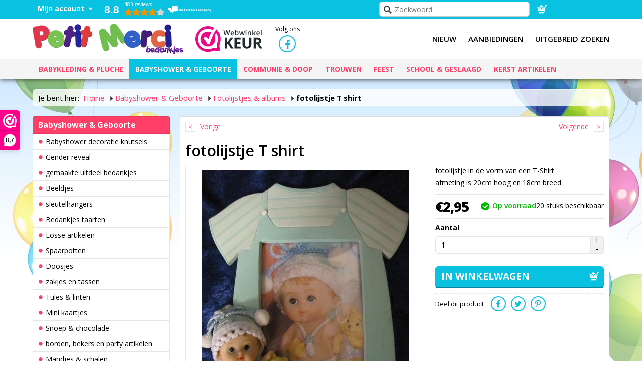

--- FILE ---
content_type: text/html; charset=utf-8
request_url: https://www.petitmerci.nl/babyshower-geboorte/fotolijstjes-albums/fotolijstje-t-shirt/
body_size: 17107
content:
<!DOCTYPE html> <html lang="nl" xmlns="https://www.w3.org/1999/xhtml" xmlns:og="https://ogp.me/ns#" xmlns:fb="https://www.facebook.com/2008/fbml"> <head> <meta charset="utf-8"> <!--
	This website is powered by TYPO3 - inspiring people to share!
	TYPO3 is a free open source Content Management Framework initially created by Kasper Skaarhoj and licensed under GNU/GPL.
	TYPO3 is copyright 1998-2016 of Kasper Skaarhoj. Extensions are copyright of their respective owners.
	Information and contribution at http://typo3.org/
--><base href="https://www.petitmerci.nl/"> <link rel="shortcut icon" href="/fileadmin/templates/petitmerci/images/favicon.ico" type="image/x-icon; charset=binary"> <link rel="icon" href="/fileadmin/templates/petitmerci/images/favicon.ico" type="image/x-icon; charset=binary"> <link rel="stylesheet" type="text/css" href="typo3conf/ext/multishop_themes/Resources/Global/Public/css/bootstrap/css/bootstrap.css" media="all"> <link rel="stylesheet" type="text/css" href="typo3temp/stylesheet_14a24c56aa.css" media="all"> <link rel="stylesheet" type="text/css" href="typo3conf/ext/rzcolorbox_jquery2/res/style1/css/colorbox.css" media="all"> <link rel="stylesheet" type="text/css" href="typo3conf/ext/multishop/js/toastr/toastr.min.css" media="all"> <link rel="stylesheet" type="text/css" href="typo3conf/ext/multishop/js/craftpip-jquery-confirm-5e428e1/css/jquery-confirm.css" media="all"> <link rel="stylesheet" type="text/css" href="typo3conf/ext/multishop_themes/Resources/Global/Public/css/font-awesome/css/font-awesome.min.css" media="all"> <link rel="stylesheet" type="text/css" href="typo3conf/ext/multishop_themes/Resources/Global/Public/css/awesome-bootstrap-checkbox/awesome-bootstrap-checkbox.css" media="all"> <link rel="stylesheet" type="text/css" href="typo3conf/ext/multishop/js/jqui/css/smoothness/jquery-ui-1.8.custom.css" media="all"> <link rel="stylesheet" type="text/css" href="typo3conf/ext/multishop_themes/Resources/Themes/Theme001/Public/css/plugins/powermail/datepicker.css" media="all"> <link rel="stylesheet" type="text/css" href="typo3conf/ext/multishop_themes/Resources/Themes/Theme001/Public/css/core.css" media="all"> <link rel="stylesheet" type="text/css" href="typo3conf/ext/multishop_themes/Resources/Themes/Theme001/Public/css/plugins/multishop_one_step_checkout.css" media="all"> <link rel="stylesheet" type="text/css" href="typo3conf/ext/bvbmedia_slider/Resources/Public/Css/core.css" media="all"> <link rel="stylesheet" type="text/css" href="fileadmin/templates/petitmerci/css/core.css" media="all"> <link rel="stylesheet" type="text/css" href="typo3temp/stylesheet_c7f46461cf.css" media="all"> <script src="typo3conf/ext/multishop_themes/Resources/Global/Public/js/jquery-2.1.x-1.10.x-1.2.x-3.0.x-uglyfy.js" type="text/javascript"></script><script src="typo3conf/ext/rzcolorbox_jquery2/res/js/jquery.colorbox.js" type="text/javascript"></script><script src="typo3conf/ext/multishop/js/toastr/toastr.min.js" type="text/javascript"></script><script src="typo3conf/ext/multishop/js/craftpip-jquery-confirm-5e428e1/js/jquery-confirm.js" type="text/javascript"></script><script src="typo3conf/ext/multishop/js/general.js" type="text/javascript"></script><script src="typo3conf/ext/multishop/js/jquery.h5validate.js" type="text/javascript"></script><script src="typo3conf/ext/multishop/js/jsor-jcarousel-0.2.8/lib/jquery.jcarousel.min.js" type="text/javascript"></script><script src="typo3conf/ext/multishop_google_tag_manager/res/js/google_tag_manager.js" type="text/javascript"></script><script src="typo3conf/ext/multishop_themes/Resources/Themes/Theme001/Public/js/general.js" type="text/javascript"></script><script src="typo3conf/ext/multishop_themes/Resources/Themes/Theme001/Public/js/ajax_basket.js" type="text/javascript"></script><script src="typo3conf/ext/multishop_themes/Resources/Themes/Theme001/Public/js/bootstrap-tabcollapse.js" type="text/javascript"></script><script src="typo3temp/javascript_efd09d7ce0.js" type="text/javascript"></script><script type="text/javascript">
/*<![CDATA[*/
/*TS_inlineJSint*/
var msLangId="0";

/*]]>*/
</script><script type="text/javascript" data-ignore="1">jQuery(document).ready(function(){jQuery(".rzcolorbox").colorbox({current:"Afbeelding&nbsp;{current}&nbsp;van&nbsp;{total}",opacity:"0.85",transition:"fade",speed:350,slideshowSpeed:2500,rel:"rzcolorbox",previous:"vorige",next:"volgende",close:"sluit"});});</script><meta name="viewport" content="width=device-width, initial-scale=1"> <meta name="apple-mobile-web-app-capable" content="yes" /> <link rel="apple-touch-icon" href="fileadmin/templates/petitmerci/images/apple_icons/touch-icon-iphone.png"> <link rel="apple-touch-icon" sizes="76x76" href="fileadmin/templates/petitmerci/images/apple_icons/touch-icon-ipad.png"> <link rel="apple-touch-icon" sizes="120x120" href="fileadmin/templates/petitmerci/images/apple_icons/touch-icon-iphone-retina.png"> <link rel="apple-touch-icon" sizes="152x152" href="fileadmin/templates/petitmerci/images/apple_icons/touch-icon-ipad-retina.png"> <script>
jQuery(document).ready(function($) {
  if ($('.enableFeloginBox').length > 0) {
    // add felogin to a box so we can show more content
    var html=$("#loginBox").html();
    $("#loginBox").html('<div id="msFeloginBoxWrapper"><div id="msFeloginBox">'+html+'</div></div>');
} else {
  // empty error div
  $(".msFeloginErrorWrapper").html('');
}
// empty empty buttons
$(".msFrontButton:empty").remove();

});
</script><script type="text/javascript" data-ignore="1"> (function() {
// Verplicht
_webwinkelkeur_id = 711;
// optioneel
_webwinkelkeur_sidebar = true; // false
_webwinkelkeur_tooltip = true; // false
_webwinkelkeur_sidebar_position = "left"; // "right"
_webwinkelkeur_sidebar_top = "220px"; // "100px" | 100
_webwinkelkeur_mobile = "top";
var js = document.createElement("script");
js.type = "text/javascript";
js.async = true;
js.src = "//www.webwinkelkeur.nl/js/sidebar.js";
var s = document.getElementsByTagName("script")[0];
s.parentNode.insertBefore(js, s); })();
</script><script type="text/javascript" data-ignore="1">
window.dataLayer = window.dataLayer || [];
</script><script type="text/javascript" data-ignore="1">(function(w,d,s,l,i){w[l]=w[l]||[];w[l].push({'gtm.start':
new Date().getTime(),event:'gtm.js'});var f=d.getElementsByTagName(s)[0],
j=d.createElement(s),dl=l!='dataLayer'?'&l='+l:'';j.async=true;j.src=
'https://www.googletagmanager.com/gtm.js?id='+i+dl;f.parentNode.insertBefore(j,f);
})(window,document,'script','dataLayer','GTM-TQG8W23');</script><meta name="referrer" content="unsafe-url"> <link rel="stylesheet" type="text/css" href="//fonts.googleapis.com/css?family=Open+Sans:400,600,700,800"> <script type="text/javascript" data-ignore="1">
  (function(i,s,o,g,r,a,m){i['GoogleAnalyticsObject']=r;i[r]=i[r]||function(){
  (i[r].q=i[r].q||[]).push(arguments)},i[r].l=1*new Date();a=s.createElement(o),
  m=s.getElementsByTagName(o)[0];a.async=1;a.src=g;m.parentNode.insertBefore(a,m)
  })(window,document,'script','//www.google-analytics.com/analytics.js','ga');
  ga('create', 'UA-249537090-1', 'auto');
  ga('send', 'pageview');
</script><meta name="google-site-verification" content="STltGBU_b_7PNIUIW_ddsIAIijlrgegi6hMCrXo-8K4" /> <script type="text/javascript" data-ignore="1">
jQuery(document).ready(function(cash) {
  if ($('header').length > 0) {
    var offset=10;
    var stickyNav = function() {
      var scrollTop = $(window).scrollTop();
      if (scrollTop >= offset) {
        $('header').addClass('condensed');
      } else {
        $('header').removeClass('condensed');
      }
    };
    stickyNav();
    $(window).scroll(function() {
      stickyNav();
    });
  }
});
</script><title>fotolijstje baby T-shirt</title> <meta name="description" content="fotolijstje in vorm van T-shirt" /> <!--
	THIS WEBSITE IS POWERED BY TYPO3 MULTISHOP
	The webshop plugin for TYPO3, initially created by Bas van Beek (BVB Media) and licensed under GNU/GPL.
	Information about TYPO3 Multishop is available at: https://typo3multishop.com/
									--><script type="application/ld+json" data-ignore="1">{
    "@context": "http://schema.org",
    "@type": "WebSite",
    "name": "Petit Merci",
    "alternateName": "",
    "url": "https://www.petitmerci.nl/babyshower-geboorte/fotolijstjes-albums/fotolijstje-t-shirt/"
}</script><script type="text/javascript" data-ignore="1">
		jQuery(document).ready(function($){
			$('.stock_tooltips').tooltip({
				html: true
			});
		});
		</script><meta name="keywords" content="babyshower, geboorte, t-shirt, fotolijstje" /> <meta property="og:type" content="product" /> <meta property="product:product_link" content="https://www.petitmerci.nl/babyshower-geboorte/fotolijstjes-albums/fotolijstje-t-shirt/" /> <meta property="article:section" content="Babyshower & Geboorte" /> <meta property="article:tag" content="Babyshower & Geboorte,Fotolijstjes & albums,fotolijstje T shirt" /> <meta property="og:url" content="https://www.petitmerci.nl/babyshower-geboorte/fotolijstjes-albums/fotolijstje-t-shirt/" /> <meta property="og:title" content="fotolijstje T shirt" /> <meta property="og:image" content="https://www.petitmerci.nl/uploads/tx_multishop/images/products/300/fot/fotolijstje-t-shirt.jpeg" /> <meta property="og:image:width" content="413" /> <meta property="og:image:height" content="550" /> <meta property="og:description" content="fotolijstje in de vorm van een T-Shirtafmeting is 20cm hoog en 18cm breed" /> <meta property="og:updated_time" content="2021-10-08" /> <link rel="canonical" href="https://www.petitmerci.nl/babyshower-geboorte/fotolijstjes-albums/fotolijstje-t-shirt/" /> <script type="application/ld+json" data-ignore="1">{
    "@context": "http://schema.org",
    "@type": "Product",
    "description": "fotolijstje in de vorm van een T-Shirtafmeting is 20cm hoog en 18cm breed",
    "name": "fotolijstje T shirt",
    "brand": null,
    "sku": "",
    "gtin14": "",
    "offers": {
        "@type": "Offer",
        "itemCondition": "http://schema.org/NewCondition",
        "availability": "http://schema.org/InStock",
        "price": "2.95",
        "priceCurrency": "EUR"
    }
}</script><script data-ignore="1">window.msCurrentPage = 'products_detail';</script><script type="text/javascript" data-ignore="1">
		dataLayerPartialArray = [{
    "ecommerce": {
        "detail": {
            "products": [
                {
                    "name": "fotolijstje T shirt",
                    "id": "2473",
                    "price": "2.43801652892562",
                    "brand": null,
                    "category": "Babyshower & Geboorte\/Fotolijstjes & albums",
                    "variant": "",
                    "currencyCode": "EUR"
                }
            ]
        }
    },
    "event": "details"
}];
		window.dataLayer = window.dataLayer || [];
		dataLayer.push.apply(dataLayer, dataLayerPartialArray);
        jQuery(document).ready(function ($) {
            $(document).on('click', '#multishop_add_to_cart', function (e) {
                var submit_form=true;
                $(".attribute_item_wrapper > select").each(function(idx, obj) {
                    if ($(obj).prop("required")) {
                        if ($(obj).val()=="") {
                            submit_form=false;
                        }
                    }
                });
                if (submit_form) {
                    e.preventDefault();
                    var quantity=$('#quantity').val();
                    window.dataLayer = window.dataLayer || [];
                    dataLayer.push({
                       'event': 'addToCart',
                       'ecommerce': {
                           'currencyCode': dataLayerPartialArray[0].ecommerce.detail.products[0].currencyCode,
                           'add': {
                               'products': [{
                                   'name': dataLayerPartialArray[0].ecommerce.detail.products[0].name,
                                   'id': dataLayerPartialArray[0].ecommerce.detail.products[0].id,
                                   'price': dataLayerPartialArray[0].ecommerce.detail.products[0].price,
                                   'brand': dataLayerPartialArray[0].ecommerce.detail.products[0].brand,
                                   'category': dataLayerPartialArray[0].ecommerce.detail.products[0].category,
                                   'variant': '',
                                   'quantity': quantity
                               }]
                           }
                       }
                    });
                    $("#add_to_shopping_cart_form").submit();
                    //return true;
                }
            });
        });
		</script><script type="text/javascript">
			jQuery(document).ready(function($) {

		var stepSize=parseFloat('1');
		var minQty=parseFloat('1.00');
		var maxQty=parseFloat('0');
		if ($("#quantity").val() == "") {
			$("#quantity").val('1.00');
		}
		$(".qty_minus").click(function() {
			var qty = parseFloat($("#quantity").val());
			var new_val = 0;
			if (qty > minQty) {
				new_val = parseFloat(qty - stepSize).toFixed(2).replace('.00', '');

			}
			if (new_val==0) {
				new_val=minQty;
			}
			$("#quantity").val(new_val);
		});
		$(".qty_plus").click(function() {
			var qty = parseFloat($("#quantity").val());
			var new_val = 0;
			if (maxQty>0) {
				new_val=qty;
				if (qty < maxQty) {
					new_val = parseFloat(qty + stepSize).toFixed(2).replace('.00', '');
				}
				if (new_val>maxQty) {
					new_val=maxQty;
				}
			} else {
				new_val = parseFloat(qty + stepSize).toFixed(2).replace('.00', '');
			}
			$("#quantity").val(new_val);
		});

			    $('form#add_to_shopping_cart_form').submit(function(e){
                    if ($('.attribute-value-radio').length>0 || $('.attribute-value-checkbox').length>0) {
                        var attribute_radio_data=[];
                        var attribute_checkbox_data=[];
                        var submit_form=true;
                        //
                        $('.required-warning-box').hide();
                        $('.required-warning-box').removeClass('alert');
                        $('.required-warning-box').removeClass('alert-danger');
                        $('.required-warning-box').empty();
                        //
                        $('.attribute-value-radio').each(function(i, v){
                            if ($.inArray($(v).attr('rel'), attribute_radio_data)===-1) {
                                attribute_radio_data.push($(v).attr('rel'));
                            }
                        });
                        //
                        $.each(attribute_radio_data, function(x,y){
                            var attribute_class='.'+y+':checked';
                            var warning_box_class='.'+y.replace('attributes', 'required-warning');
                            if ($(attribute_class).val()==undefined) {
                                $(warning_box_class).addClass('alert alert-danger');
                                $(warning_box_class).html('<strong>Je dient een optie te selecteren uit onderstaande lijst:</strong>');
                                $(warning_box_class).show();
                                submit_form=false;
                            }
                        });
                        //
                        $('.attribute-value-checkbox').each(function(o, p){
                            if ($.inArray($(p).attr('rel'), attribute_checkbox_data)===-1) {
                                attribute_checkbox_data.push($(p).attr('rel'));
                            }
                        });
                        //
                        $.each(attribute_checkbox_data, function(l,m){
                            var attribute_class='.'+m+':checked';
                            var warning_box_class='.'+m.replace('attributes', 'required-warning');
                            if ($(attribute_class).val()==undefined) {
                                $(warning_box_class).addClass('alert alert-danger');
                                $(warning_box_class).html('<strong>Je dient een optie te selecteren uit onderstaande lijst:</strong>');
                                $(warning_box_class).show();
                                submit_form=false;
                            }
                        });
                        if (submit_form) {
                            return true;
                        }
                        return false;
                    }
                });
			});
			</script><script type="text/javascript" data-ignore="1">
jQuery(document).ready(function($){
    if ($(".attributeDate").length>0) {
        jQuery(".attributeDate").datepicker({
            dateFormat: "dd-mm-yy",
            changeMonth: true,
            changeYear: true,
            showOtherMonths: true,
        });
    }
    if ($(".attributeDateOfBirth").length>0) {
        jQuery(".attributeDateOfBirth").datepicker({
            dateFormat: "dd-mm-yy",
            changeMonth: true,
            changeYear: true,
            showOtherMonths: true,
            yearRange: "1916:2026"
        });
    }
    if ($(".attributeDateTime").length>0) {
        jQuery(".attributeDateTime").datetimepicker({
            dateFormat: "dd-mm-yy",
            changeMonth: true,
            changeYear: true,
            showOtherMonths: true,
        });
    }

});
</script></head> <body> <noscript><iframe src="https://www.googletagmanager.com/ns.html?id=GTM-TQG8W23"height="0" width="0" style="display:none;visibility:hidden"></iframe></noscript> <div id="wrapper" class=""> <header> <div id="masterheadTop" class="visible-lg visible-md"> <div class="container"> <div class="float_left"> <div id="msQMyAccountNavWrapper"> <ul><li><span>Mijn account</span><ul> <li><span id="msQMyAccountNavHeadingWrapper"><a href="" class="msQMyAccountNavCloseIcon"><span>(X)</span></a><span class="msQMyAccountNavHeadingTitle">Inloggen</span></span><div id="msQMyAccountNavFeLoginWrapper"><div id="loginBoxLeft" class="col-md-6"><h3>Ik ben al klant bij Petit Merci</h3> <div class="cms-text"> Voer je e-mailadres en wachtwoord hier in om in te loggen op de website: <form action="" target="_top" method="post" onsubmit="; return true;" id="feloginPasswordLoginForm"> <fieldset> <div class="loginbox_fieldset"> <label for="user">E-mailadres:</label> <input type="text" id="user" name="user" value="" /> </div> <div class="loginbox_fieldset"> <label for="pass">Wachtwoord:</label> <input type="password" id="pass" name="pass" value="" data-rsa-encryption="" /> </div> <div class="loginbox_fieldset"> <span class="msFrontButton continueState arrowRight arrowPosLeft loginState"><input type="submit" name="submit" value="Inloggen" /></span> </div> <div class="felogin-hidden"> <input type="hidden" name="logintype" value="login" /> <input type="hidden" name="pid" value="5" /> <input type="hidden" name="redirect_url" value="" /> <input type="hidden" name="tx_felogin_pi1[noredirect]" value="0" /> </div> </fieldset> </form> <p class="feloginPasswordLoginForm_pass"><a href="?tx_felogin_pi1%5Bforgot%5D=1"><span class="msFrontButton prevState arrowLeft arrowPosLeft"><span>Wachtwoord vergeten?</span></span></a></p> </div> </div><div id="loginBoxRight" class="col-md-6"><h3>Nog geen klant bij Petit Merci?</h3> <ul> <li>Eerdere bestellingen bekijken</li> <li>Automatisch verstuurgegevens ophalen</li> <li>Track je bestelling</li> </ul><a href="account-aanmaken/" class="msFrontButton continueState arrowRight arrowPosLeft"><span>Nieuw bij Petit Merci</span></a></div></div> </li> </ul></li></ul> </div> <div class="widget-feedbackcompany"> <div class="tx-multishop-pi1"> <a href="https://www.feedbackcompany.com/NL-NL/reviews/Petit%2DMerci.html" target="_blank" rel="nofollow"> <div class="feedbackcompany-widget"> <div class="feedbackcompany-widget-score"><span>8.8</span></div> <div class="feedbackcompany-widget-info"> <div class="feedbackcompany-widget-review">483 reviews</div> <div class="feedbackcompany-widget-star"><span class="feedbackcompany-widget-star-40"></span></div> </div> <div class="feedbackcompany-widget-logo"></div> </div> </a> </div> </div> </div> <div class="float_right"> <div id="msSearchBox"> <div class="tx-multishop-pi1"> <form role="form" action="index.php" method="get" name="products_searchform" id="multishop_products_searchform"> <input name="id" type="hidden" value="10" /> <input name="L" type="hidden" value="0" /> <input name="tx_multishop_pi1[page_section]" type="hidden" value="products_search" /> <div class="form-fieldset"> <input name="skeyword" type="text" class="msfront_input" placeholder="Zoekwoord" value="" id="skeyword" /> <input name="page" type="hidden" value="0" id="page" /> <input name="Submit" type="submit" class="msfront_button" value="Zoeken" /> </div> </form> </div> </div> <div id="msQBasketNav"> <div id="basketAjaxWrapper"></div> </div> </div> </div> </div> <nav class="navbar-both navbar navbar-static-top navbar-default navbar-header-full" role="navigation" id="masterheadPosBoth"> <div class="container"> <div class="navbar-header"> <div class="nav-button-toggle"> <button type="button" class="navbar-toggle collapsed" data-toggle="collapse" data-target=".navbar-ex1-collapse"> <span class="sr-only">Toggle navigation</span> <span class="icon-bar"></span> <span class="icon-bar"></span> <span class="icon-bar"></span> </button> </div> <div class="navbar-brand"> <div class="logo visible-md visible-lg"> <a href="" title="Petit Merci"><img src="fileadmin/templates/petitmerci/images/logo.png" width="300" height="61" alt="" ></a> </div> <div class="logoMD visible-sm"> <a href="" title="Petit Merci"><img src="fileadmin/templates/petitmerci/images/logo.png" width="300" height="61" alt="" ></a> </div> <div class="logoSM visible-xs"> <a href="" title="Petit Merci"><img src="fileadmin/templates/petitmerci/images/logo.png" width="300" height="61" alt="" ></a> </div> </div> <div id="msLogoRightContent"> <div class="co-n1"><div id="c52" class="csc-default"><div class="grid-container grid-container-responsive"><div class="row"><div class="col-sm-4"> <div class="co-n1"><div id="c67" class="csc-default"> <a href="https://www.webwinkelkeur.nl/leden/petit-Merci_711.html"><img src="fileadmin/templates/petitmerci/images/Logo-WebwinkelKeur-RGB.svg" width="134" height="51" alt="Webwinkel Kleur" /></a> </div></div> </div><div class="col-sm-4"> <div class="co-n1"><div id="c61" class="csc-default"> <div class="somedBox"><ul><li><span>Volg ons</span><a href="https://www.facebook.com/Petitmerci-331895373603187/?fref=ts" target="_blank"><i class="fa fa-facebook"></i></a></li></ul></div> </div></div> </div><div class="col-sm-4"></div></div></div></div></div> </div> <div class="navbar-basket"> <div class="shoppingCart"> <span class="shoppingCartLinkContainer"> <a href="shopping_cart/" title="Winkelwagen" class="shoppingCartLink">Winkelwagen</a> </span> </div> </div> </div> <div id="mobileSearch" class="visible-xs visible-sm"> <div class="tx-multishop-pi1"> <form role="form" action="index.php" method="get" name="products_searchform" id="multishop_products_searchform"> <input name="id" type="hidden" value="10" /> <input name="L" type="hidden" value="0" /> <input name="tx_multishop_pi1[page_section]" type="hidden" value="products_search" /> <div class="form-fieldset"> <input name="skeyword" type="text" class="msfront_input" placeholder="Zoekwoord" value="" id="skeyword" /> <input name="page" type="hidden" value="0" id="page" /> <input name="Submit" type="submit" class="msfront_button" value="Zoeken" /> </div> </form> </div> </div> <div class="visible-lg visible-md" id="msTopNavRight"> <div class="tmenuNav"><ul><li class="tmenuCount_1 tmenuUid_37"><a href="nieuw/" title="Nieuw"><span>Nieuw</span></a></li><li class="tmenuCount_2 tmenuUid_36"><a href="aanbiedingen/" title="Aanbiedingen"><span>Aanbiedingen</span></a></li><li class="tmenuCount_3 tmenuUid_13"><a href="uitgebreid-zoeken/" title="Uitgebreid zoeken"><span>Uitgebreid zoeken</span></a></li></ul></div> </div> </div> <nav class="visible-xs visible-sm navbar navbar-default" role="navigation"><div class="navbar-nav collapse navbar-collapse navbar-ex1-collapse"><ul><li class="dropdown"><a href="#" class="dropdown-toggle" data-toggle="dropdown">Babykleding & pluche</a></li><li class="dropdown"><a href="#" class="dropdown-toggle" data-toggle="dropdown">Babyshower & Geboorte</a><ul class="dropdown-menu"><li><a href="babyshower-geboorte/babyshower-decoratie-knutsels/"><span>Babyshower decoratie knutsels</span></a></li><li><a href="babyshower-geboorte/gender-reveal/"><span>Gender reveal</span></a></li><li><a href="babyshower-geboorte/gemaakte-uitdeel-bedankjes/"><span>gemaakte uitdeel bedankjes</span></a></li><li><a href="babyshower-geboorte/beeldjes/"><span>Beeldjes</span></a></li><li><a href="babyshower-geboorte/sleutelhangers/"><span>sleutelhangers</span></a></li><li><a href="babyshower-geboorte/bedankjes-taarten/"><span>Bedankjes taarten</span></a></li><li><a href="babyshower-geboorte/losse-artikelen/"><span>Losse artikelen</span></a></li><li><a href="babyshower-geboorte/spaarpotten/"><span>Spaarpotten</span></a></li><li><a href="babyshower-geboorte/doosjes/"><span>Doosjes</span></a></li><li><a href="babyshower-geboorte/zakjes-en-tassen/"><span>zakjes en tassen</span></a></li><li><a href="babyshower-geboorte/tules-linten/"><span>Tules & linten</span></a></li><li><a href="babyshower-geboorte/mini-kaartjes/"><span>Mini kaartjes</span></a></li><li><a href="babyshower-geboorte/snoep-chocolade/"><span>Snoep & chocolade</span></a></li><li><a href="babyshower-geboorte/borden-bekers-en-party-artikelen/"><span>borden, bekers en party artikelen</span></a></li><li><a href="babyshower-geboorte/mandjes-schalen/"><span>Mandjes & schalen</span></a></li><li><a href="babyshower-geboorte/versiering/"><span>Versiering</span></a></li><li><a href="babyshower-geboorte/ballonnen/"><span>Ballonnen</span></a></li><li><a href="babyshower-geboorte/kaarsen/"><span>Kaarsen</span></a></li><li><a href="babyshower-geboorte/fotolijstjes-albums/"><span>Fotolijstjes & albums</span></a></li><li><a href="babyshower-geboorte/opruiming/"><span>OPRUIMING</span></a></li></ul></li><li class="dropdown"><a href="#" class="dropdown-toggle" data-toggle="dropdown">Communie & Doop</a><ul class="dropdown-menu"><li><a href="communie-doop/aanbiedingen-van-de-maand/"><span>Aanbiedingen van de maand</span></a></li><li><a href="communie-doop/bedankjes-gemaakt/"><span>Bedankjes gemaakt</span></a></li><li><a href="communie-doop/bedankjes-taart/"><span>bedankjes taart</span></a></li><li><a href="communie-doop/losse-artikelen/"><span>Losse artikelen</span></a></li><li><a href="communie-doop/beeldjes/"><span>Beeldjes</span></a></li><li><a href="communie-doop/tules-linten/"><span>Tules & linten</span></a></li><li><a href="communie-doop/mini-kaartjes/"><span>Mini kaartjes</span></a></li><li><a href="communie-doop/doosjes-zakjes/"><span>Doosjes & zakjes</span></a></li><li><a href="communie-doop/koekdozen/"><span>Koekdozen</span></a></li><li><a href="communie-doop/snoep-en-chocolade/"><span>snoep en chocolade</span></a></li><li><a href="communie-doop/mandjes-schalen/"><span>Mandjes & schalen</span></a></li><li><a href="communie-doop/bordjes-bekertjes-party/"><span>bordjes, bekertjes & party</span></a></li><li><a href="communie-doop/versiering/"><span>Versiering</span></a></li><li><a href="communie-doop/kaarsen/"><span>Kaarsen</span></a></li><li><a href="communie-doop/diverse-kado-s/"><span>Diverse kado's</span></a></li><li><a href="communie-doop/opruiming/"><span>OPRUIMING</span></a></li></ul></li><li class="dropdown"><a href="#" class="dropdown-toggle" data-toggle="dropdown">Trouwen</a><ul class="dropdown-menu"><li><a href="trouwen/gemaakte-uitdeel-bedankjes/"><span>Gemaakte uitdeel-bedankjes</span></a></li><li><a href="trouwen/bedankjes-taart/"><span>bedankjes taart</span></a></li><li><a href="trouwen/losse-artikelen/"><span>Losse artikelen</span></a></li><li><a href="trouwen/beeldjes-glas/"><span>Beeldjes glas</span></a></li><li><a href="trouwen/beeldjes/"><span>Beeldjes</span></a></li><li><a href="trouwen/tules-linten/"><span>Tules & linten</span></a></li><li><a href="trouwen/mini-kaartjes/"><span>Mini kaartjes</span></a></li><li><a href="trouwen/snoep-en-chocolade/"><span>Snoep en chocolade</span></a></li><li><a href="trouwen/doosjes-zakjes/"><span>Doosjes & zakjes</span></a></li><li><a href="trouwen/koekdozen/"><span>Koekdozen</span></a></li><li><a href="trouwen/enveloppen-dozen/"><span>Enveloppen dozen</span></a></li><li><a href="trouwen/champagne-glazen-taart-aansnijsets/"><span>Champagne glazen & taart aansnijsets</span></a></li><li><a href="trouwen/bordjes-bekertjes-en-party/"><span>bordjes bekertjes en party</span></a></li><li><a href="trouwen/taarttoppers-decoratie/"><span>Taarttoppers & decoratie</span></a></li><li><a href="trouwen/gastenboeken-pennen/"><span>Gastenboeken & pennen</span></a></li><li><a href="trouwen/ringkussens-kousenbanden/"><span>Ringkussens & kousenbanden</span></a></li><li><a href="trouwen/mandjes-schalen/"><span>Mandjes & schalen</span></a></li><li><a href="trouwen/versiering/"><span>Versiering</span></a></li><li><a href="trouwen/auto-versiering/"><span>Auto versiering</span></a></li><li><a href="trouwen/fotolijsten-cadeau-s/"><span>Fotolijsten & Cadeau's</span></a></li><li><a href="trouwen/luxe-kaarsen/"><span>Luxe kaarsen</span></a></li><li><a href="trouwen/opruiming/"><span>OPRUIMING</span></a></li></ul></li><li class="dropdown"><a href="#" class="dropdown-toggle" data-toggle="dropdown">Feest</a><ul class="dropdown-menu"><li><a href="feest/aanbieding-van-de-maand/"><span>Aanbieding van de maand</span></a></li><li><a href="feest/1-jaar/"><span>1 jaar</span></a></li><li><a href="feest/sweet-16/"><span>Sweet 16</span></a></li><li><a href="feest/verjaardag/"><span>Verjaardag</span></a></li><li><a href="feest/leeftijden-jubileum-artikelen/"><span>leeftijden jubileum artikelen</span></a></li><li><a href="feest/snoep/"><span>snoep</span></a></li></ul></li><li class="dropdown"><a href="#" class="dropdown-toggle" data-toggle="dropdown">school & geslaagd</a></li><li class="dropdown"><a href="#" class="dropdown-toggle" data-toggle="dropdown">kerst artikelen</a></li></ul><strong>Informatie</strong><ul><li><a href="login/"><span>Login</span></a></li><li><a href="account-aanmaken/"><span>Account aanmaken</span></a></li><li class="divider"></li></ul></div></nav> <div class="collapse navbar-collapse" id="msTopNavBottom"> <div class="container"> <div class="tx-multishop-pi1"> <div class="csc-default"> <div class="csc-textpic"> <div id="multishop_catbox_"> <ul id="vertical_container"><li class="item_1"> <a href="babykleding-pluche/" class="ajax_link" title="de leukste baby kleertjes om er verrukkelijk uit te zien als kleine wereldbewoner"> <span>Babykleding &amp; pluche</span> </a></li><li class="item_2 hasChild actifsub active"> <a href="babyshower-geboorte/" class="ajax_link" title="diverse leuke en voordelige uitdeelbedankjes voor babyshower en geboorte om je gasten echt te verrassen en te verbazen met mmoie artikelen"> <span>Babyshower &amp; Geboorte</span> </a><ul><li class=""> <div class="msUTopNavBoxWrapper"> <div class="msUTopNavBoxImage"><a href="babyshower-geboorte/babyshower-decoratie-knutsels/" title="uitdeel-bedankjes voor babyshower en geboorte van een goede kwaliteit en een goedkope prijs om er een echt babyshower of kraamfeest van te maken"><img src="uploads/tx_multishop/images/categories/normal/bab/babyshower-2.jpeg" alt="Babyshower decoratie knutsels"></a></div> <div class="msUTopNavBoxTitle"><a href="babyshower-geboorte/babyshower-decoratie-knutsels/" title="uitdeel-bedankjes voor babyshower en geboorte van een goede kwaliteit en een goedkope prijs om er een echt babyshower of kraamfeest van te maken"><strong>Babyshower decoratie knutsels</strong></a></div> <div class="msUTopNavBoxDescription"></div> <div class="msUTopNavBoxLink"><a href="babyshower-geboorte/babyshower-decoratie-knutsels/" title="Ga naar Babyshower &amp; Geboorte"><span>Ga naar <span class="msUTopNavBoxLinkCategoryName">Babyshower decoratie knutsels</span></span></a></div> </div> </li><li class=""> <div class="msUTopNavBoxWrapper"> <div class="msUTopNavBoxImage"><a href="babyshower-geboorte/gender-reveal/" title="leuke feestartikelen die bij een geslachts bekendmaking van een jongen of meisje (gender reveal) niet mogen ontbreken om er een geslaagd feest van te maken"><img src="uploads/tx_multishop/images/categories/normal/gen/gender-reveal-1.jpeg" alt="Gender reveal"></a></div> <div class="msUTopNavBoxTitle"><a href="babyshower-geboorte/gender-reveal/" title="leuke feestartikelen die bij een geslachts bekendmaking van een jongen of meisje (gender reveal) niet mogen ontbreken om er een geslaagd feest van te maken"><strong>Gender reveal</strong></a></div> <div class="msUTopNavBoxDescription"></div> <div class="msUTopNavBoxLink"><a href="babyshower-geboorte/gender-reveal/" title="Ga naar Babyshower &amp; Geboorte"><span>Ga naar <span class="msUTopNavBoxLinkCategoryName">Gender reveal</span></span></a></div> </div> </li><li class=""> <div class="msUTopNavBoxWrapper"> <div class="msUTopNavBoxImage"><a href="babyshower-geboorte/gemaakte-uitdeel-bedankjes/" title="uitdeel bedankjes voor babyshower en geboorte van een uitstekende kwaliteit in zeer veel variaties en prijzen van goedkoop tot net betaalbaar"><img src="uploads/tx_multishop/images/categories/normal/voi/voilezakjes ooievaar (4).JPG" alt="gemaakte uitdeel bedankjes"></a></div> <div class="msUTopNavBoxTitle"><a href="babyshower-geboorte/gemaakte-uitdeel-bedankjes/" title="uitdeel bedankjes voor babyshower en geboorte van een uitstekende kwaliteit in zeer veel variaties en prijzen van goedkoop tot net betaalbaar"><strong>gemaakte uitdeel bedankjes</strong></a></div> <div class="msUTopNavBoxDescription"></div> <div class="msUTopNavBoxLink"><a href="babyshower-geboorte/gemaakte-uitdeel-bedankjes/" title="Ga naar Babyshower &amp; Geboorte"><span>Ga naar <span class="msUTopNavBoxLinkCategoryName">gemaakte uitdeel bedankjes</span></span></a></div> </div> </li><li class=""> <div class="msUTopNavBoxWrapper"> <div class="msUTopNavBoxImage"><a href="babyshower-geboorte/beeldjes/" title="groot assortiment van babybeeldjes, geboortebeeldjes en baby artikelen om een mooi uitdeelbedankje te kunnen maken voor je babyshower, geboorte of kraamfeest"><img src="uploads/tx_multishop/images/categories/normal/bab/baby in handen groot.jpg" alt="Beeldjes"></a></div> <div class="msUTopNavBoxTitle"><a href="babyshower-geboorte/beeldjes/" title="groot assortiment van babybeeldjes, geboortebeeldjes en baby artikelen om een mooi uitdeelbedankje te kunnen maken voor je babyshower, geboorte of kraamfeest"><strong>Beeldjes</strong></a></div> <div class="msUTopNavBoxDescription"></div> <div class="msUTopNavBoxLink"><a href="babyshower-geboorte/beeldjes/" title="Ga naar Babyshower &amp; Geboorte"><span>Ga naar <span class="msUTopNavBoxLinkCategoryName">Beeldjes</span></span></a></div> </div> </li><li class=""> <div class="msUTopNavBoxWrapper"> <div class="msUTopNavBoxImage"><a href="babyshower-geboorte/sleutelhangers/" title="unieke sleutelhangers voor babyshower en geboorte in veel uitvoeringen om uitdeelbedankjes te maken voor je gasten"><img src="uploads/tx_multishop/images/categories/normal/sle/sleutelhangers.jpeg" alt="sleutelhangers"></a></div> <div class="msUTopNavBoxTitle"><a href="babyshower-geboorte/sleutelhangers/" title="unieke sleutelhangers voor babyshower en geboorte in veel uitvoeringen om uitdeelbedankjes te maken voor je gasten"><strong>sleutelhangers</strong></a></div> <div class="msUTopNavBoxDescription"></div> <div class="msUTopNavBoxLink"><a href="babyshower-geboorte/sleutelhangers/" title="Ga naar Babyshower &amp; Geboorte"><span>Ga naar <span class="msUTopNavBoxLinkCategoryName">sleutelhangers</span></span></a></div> </div> </li><li class=""> <div class="msUTopNavBoxWrapper"> <div class="msUTopNavBoxImage"><a href="babyshower-geboorte/bedankjes-taarten/" title="weergaloze taarten van doosjes voor babyshower en geboorte"><img src="uploads/tx_multishop/images/categories/normal/taa/taart baby blauw.JPG" alt="Bedankjes taarten"></a></div> <div class="msUTopNavBoxTitle"><a href="babyshower-geboorte/bedankjes-taarten/" title="weergaloze taarten van doosjes voor babyshower en geboorte"><strong>Bedankjes taarten</strong></a></div> <div class="msUTopNavBoxDescription"></div> <div class="msUTopNavBoxLink"><a href="babyshower-geboorte/bedankjes-taarten/" title="Ga naar Babyshower &amp; Geboorte"><span>Ga naar <span class="msUTopNavBoxLinkCategoryName">Bedankjes taarten</span></span></a></div> </div> </li><li class=""> <div class="msUTopNavBoxWrapper"> <div class="msUTopNavBoxImage"><a href="babyshower-geboorte/losse-artikelen/" title="bedankjes artikelen voor babyshower en geboorte"><img src="uploads/tx_multishop/images/categories/normal/spe/speen str.JPG" alt="Losse artikelen"></a></div> <div class="msUTopNavBoxTitle"><a href="babyshower-geboorte/losse-artikelen/" title="bedankjes artikelen voor babyshower en geboorte"><strong>Losse artikelen</strong></a></div> <div class="msUTopNavBoxDescription"></div> <div class="msUTopNavBoxLink"><a href="babyshower-geboorte/losse-artikelen/" title="Ga naar Babyshower &amp; Geboorte"><span>Ga naar <span class="msUTopNavBoxLinkCategoryName">Losse artikelen</span></span></a></div> </div> </li><li class=""> <div class="msUTopNavBoxWrapper"> <div class="msUTopNavBoxImage"><a href="babyshower-geboorte/spaarpotten/" title="spaarpotten voor babyshower en geboorte recepties in vele soorten tegen goede prijs"><img src="uploads/tx_multishop/images/categories/normal/spa/spaarpot baby met flesje.jpg" alt="Spaarpotten"></a></div> <div class="msUTopNavBoxTitle"><a href="babyshower-geboorte/spaarpotten/" title="spaarpotten voor babyshower en geboorte recepties in vele soorten tegen goede prijs"><strong>Spaarpotten</strong></a></div> <div class="msUTopNavBoxDescription"></div> <div class="msUTopNavBoxLink"><a href="babyshower-geboorte/spaarpotten/" title="Ga naar Babyshower &amp; Geboorte"><span>Ga naar <span class="msUTopNavBoxLinkCategoryName">Spaarpotten</span></span></a></div> </div> </li><li class=""> <div class="msUTopNavBoxWrapper"> <div class="msUTopNavBoxImage"><a href="babyshower-geboorte/doosjes/" title="doosjes, tasjes en zakjes voor geboorte en babyshower in vele maten en soorten"><img src="uploads/tx_multishop/images/categories/normal/doo/doosje kindervoetjes.jpg" alt="Doosjes"></a></div> <div class="msUTopNavBoxTitle"><a href="babyshower-geboorte/doosjes/" title="doosjes, tasjes en zakjes voor geboorte en babyshower in vele maten en soorten"><strong>Doosjes</strong></a></div> <div class="msUTopNavBoxDescription"></div> <div class="msUTopNavBoxLink"><a href="babyshower-geboorte/doosjes/" title="Ga naar Babyshower &amp; Geboorte"><span>Ga naar <span class="msUTopNavBoxLinkCategoryName">Doosjes</span></span></a></div> </div> </li><li class=""> <div class="msUTopNavBoxWrapper"> <div class="msUTopNavBoxImage"><a href="babyshower-geboorte/zakjes-en-tassen/" title="zakjes en cadeau tasjes voor babyshower en geboorte"><img src="uploads/tx_multishop/images/categories/normal/zak/zakjes-en-tassen.jpeg" alt="zakjes en tassen"></a></div> <div class="msUTopNavBoxTitle"><a href="babyshower-geboorte/zakjes-en-tassen/" title="zakjes en cadeau tasjes voor babyshower en geboorte"><strong>zakjes en tassen</strong></a></div> <div class="msUTopNavBoxDescription"></div> <div class="msUTopNavBoxLink"><a href="babyshower-geboorte/zakjes-en-tassen/" title="Ga naar Babyshower &amp; Geboorte"><span>Ga naar <span class="msUTopNavBoxLinkCategoryName">zakjes en tassen</span></span></a></div> </div> </li><li class=""> <div class="msUTopNavBoxWrapper"> <div class="msUTopNavBoxImage"><a href="babyshower-geboorte/tules-linten/" title="linten voor geboorte en babyshower op rollen of per meter tegen goede prijzen"><img src="uploads/tx_multishop/images/categories/normal/lin/lint ooievaar.JPG" alt="Tules &amp; linten"></a></div> <div class="msUTopNavBoxTitle"><a href="babyshower-geboorte/tules-linten/" title="linten voor geboorte en babyshower op rollen of per meter tegen goede prijzen"><strong>Tules &amp; linten</strong></a></div> <div class="msUTopNavBoxDescription"></div> <div class="msUTopNavBoxLink"><a href="babyshower-geboorte/tules-linten/" title="Ga naar Babyshower &amp; Geboorte"><span>Ga naar <span class="msUTopNavBoxLinkCategoryName">Tules & linten</span></span></a></div> </div> </li><li class=""> <div class="msUTopNavBoxWrapper"> <div class="msUTopNavBoxImage"><a href="babyshower-geboorte/mini-kaartjes/" title="babykaartjes voor geboorte, babyshower en bedankjes "><img src="uploads/tx_multishop/images/categories/normal/kaa/kaartje jongen meisje.jpg" alt="Mini kaartjes"></a></div> <div class="msUTopNavBoxTitle"><a href="babyshower-geboorte/mini-kaartjes/" title="babykaartjes voor geboorte, babyshower en bedankjes "><strong>Mini kaartjes</strong></a></div> <div class="msUTopNavBoxDescription"></div> <div class="msUTopNavBoxLink"><a href="babyshower-geboorte/mini-kaartjes/" title="Ga naar Babyshower &amp; Geboorte"><span>Ga naar <span class="msUTopNavBoxLinkCategoryName">Mini kaartjes</span></span></a></div> </div> </li><li class=""> <div class="msUTopNavBoxWrapper"> <div class="msUTopNavBoxImage"><a href="babyshower-geboorte/snoep-chocolade/" title="geboorte en babyshower snoep in de leukste vormen en van de beste kwaliteit"><img src="uploads/tx_multishop/images/categories/normal/sno/snoep-1.jpeg" alt="Snoep &amp; chocolade"></a></div> <div class="msUTopNavBoxTitle"><a href="babyshower-geboorte/snoep-chocolade/" title="geboorte en babyshower snoep in de leukste vormen en van de beste kwaliteit"><strong>Snoep &amp; chocolade</strong></a></div> <div class="msUTopNavBoxDescription"></div> <div class="msUTopNavBoxLink"><a href="babyshower-geboorte/snoep-chocolade/" title="Ga naar Babyshower &amp; Geboorte"><span>Ga naar <span class="msUTopNavBoxLinkCategoryName">Snoep & chocolade</span></span></a></div> </div> </li><li class=""> <div class="msUTopNavBoxWrapper"> <div class="msUTopNavBoxImage"><a href="babyshower-geboorte/borden-bekers-en-party-artikelen/" title="bekers, bordjes en servetten om een baby-shower of geboortefeest te laten slagen met een goede tafelvulling met mooie party artikelen"><img src="uploads/tx_multishop/images/categories/normal/bab/babyshower-1.jpeg" alt="borden, bekers en party artikelen"></a></div> <div class="msUTopNavBoxTitle"><a href="babyshower-geboorte/borden-bekers-en-party-artikelen/" title="bekers, bordjes en servetten om een baby-shower of geboortefeest te laten slagen met een goede tafelvulling met mooie party artikelen"><strong>borden, bekers en party artikelen</strong></a></div> <div class="msUTopNavBoxDescription"></div> <div class="msUTopNavBoxLink"><a href="babyshower-geboorte/borden-bekers-en-party-artikelen/" title="Ga naar Babyshower &amp; Geboorte"><span>Ga naar <span class="msUTopNavBoxLinkCategoryName">borden, bekers en party artikelen</span></span></a></div> </div> </li><li class=""> <div class="msUTopNavBoxWrapper"> <div class="msUTopNavBoxImage"><a href="babyshower-geboorte/mandjes-schalen/" title=""><img src="uploads/tx_multishop/images/categories/normal/man/mandjes-en-schalen-1.jpeg" alt="Mandjes &amp; schalen"></a></div> <div class="msUTopNavBoxTitle"><a href="babyshower-geboorte/mandjes-schalen/" title=""><strong>Mandjes &amp; schalen</strong></a></div> <div class="msUTopNavBoxDescription"></div> <div class="msUTopNavBoxLink"><a href="babyshower-geboorte/mandjes-schalen/" title="Ga naar Babyshower &amp; Geboorte"><span>Ga naar <span class="msUTopNavBoxLinkCategoryName">Mandjes & schalen</span></span></a></div> </div> </li><li class=""> <div class="msUTopNavBoxWrapper"> <div class="msUTopNavBoxImage"><a href="babyshower-geboorte/versiering/" title="babyshower en geboorteversiering voor de echte feestvierder voor superprijzen "><img src="uploads/tx_multishop/images/categories/normal/ooi/ooievaar blauw.JPG" alt="Versiering"></a></div> <div class="msUTopNavBoxTitle"><a href="babyshower-geboorte/versiering/" title="babyshower en geboorteversiering voor de echte feestvierder voor superprijzen "><strong>Versiering</strong></a></div> <div class="msUTopNavBoxDescription"></div> <div class="msUTopNavBoxLink"><a href="babyshower-geboorte/versiering/" title="Ga naar Babyshower &amp; Geboorte"><span>Ga naar <span class="msUTopNavBoxLinkCategoryName">Versiering</span></span></a></div> </div> </li><li class=""> <div class="msUTopNavBoxWrapper"> <div class="msUTopNavBoxImage"><a href="babyshower-geboorte/ballonnen/" title="ballonnen voor de babyshower, geboorte en andere feestjes rond de baby"><img src="uploads/tx_multishop/images/categories/normal/bal/ballonnen-1.jpeg" alt="Ballonnen"></a></div> <div class="msUTopNavBoxTitle"><a href="babyshower-geboorte/ballonnen/" title="ballonnen voor de babyshower, geboorte en andere feestjes rond de baby"><strong>Ballonnen</strong></a></div> <div class="msUTopNavBoxDescription"></div> <div class="msUTopNavBoxLink"><a href="babyshower-geboorte/ballonnen/" title="Ga naar Babyshower &amp; Geboorte"><span>Ga naar <span class="msUTopNavBoxLinkCategoryName">Ballonnen</span></span></a></div> </div> </li><li class=""> <div class="msUTopNavBoxWrapper"> <div class="msUTopNavBoxImage"><a href="babyshower-geboorte/kaarsen/" title="Babyshower en geboortekaarsen met naam voor superprijs"><img src="uploads/tx_multishop/images/categories/normal/bab/babykaars blauw.jpg" alt="Kaarsen"></a></div> <div class="msUTopNavBoxTitle"><a href="babyshower-geboorte/kaarsen/" title="Babyshower en geboortekaarsen met naam voor superprijs"><strong>Kaarsen</strong></a></div> <div class="msUTopNavBoxDescription"></div> <div class="msUTopNavBoxLink"><a href="babyshower-geboorte/kaarsen/" title="Ga naar Babyshower &amp; Geboorte"><span>Ga naar <span class="msUTopNavBoxLinkCategoryName">Kaarsen</span></span></a></div> </div> </li><li class="active"> <div class="msUTopNavBoxWrapper"> <div class="msUTopNavBoxImage"><a href="babyshower-geboorte/fotolijstjes-albums/" title="fotolijsten en albums babyshower en geboorte"><img src="uploads/tx_multishop/images/categories/normal/fot/fotolijstjes.jpeg" alt="Fotolijstjes &amp; albums"></a></div> <div class="msUTopNavBoxTitle"><a href="babyshower-geboorte/fotolijstjes-albums/" title="fotolijsten en albums babyshower en geboorte"><strong>Fotolijstjes &amp; albums</strong></a></div> <div class="msUTopNavBoxDescription"></div> <div class="msUTopNavBoxLink"><a href="babyshower-geboorte/fotolijstjes-albums/" title="Ga naar Babyshower &amp; Geboorte"><span>Ga naar <span class="msUTopNavBoxLinkCategoryName">Fotolijstjes & albums</span></span></a></div> </div> </li><li class=""> <div class="msUTopNavBoxWrapper"> <div class="msUTopNavBoxImage"><a href="babyshower-geboorte/opruiming/" title="artikelen voor babyshower en geboorte die goedkoper weggaan"><img src="uploads/tx_multishop/images/categories/normal/bab/Baby waterbol rose gemaakt.JPG" alt="OPRUIMING"></a></div> <div class="msUTopNavBoxTitle"><a href="babyshower-geboorte/opruiming/" title="artikelen voor babyshower en geboorte die goedkoper weggaan"><strong>OPRUIMING</strong></a></div> <div class="msUTopNavBoxDescription"></div> <div class="msUTopNavBoxLink"><a href="babyshower-geboorte/opruiming/" title="Ga naar Babyshower &amp; Geboorte"><span>Ga naar <span class="msUTopNavBoxLinkCategoryName">OPRUIMING</span></span></a></div> </div> </li></ul></li><li class="item_3 hasChild"> <a href="communie-doop/" class="ajax_link" title="uitdeelbedankjes en groot assortiment versiering, taarten, doosjes, koekdozen voor een indrukwekkende, voordelige en leuke viering van communie en doop"> <span>Communie &amp; Doop</span> </a><ul><li class=""> <div class="msUTopNavBoxWrapper"> <div class="msUTopNavBoxImage"><a href="communie-doop/aanbiedingen-van-de-maand/" title="aanbieding communie en doop bedankjes"><img src="uploads/tx_multishop/images/categories/normal/aan/aanbiedingen-van-de-maand-1.jpeg" alt="Aanbiedingen van de maand"></a></div> <div class="msUTopNavBoxTitle"><a href="communie-doop/aanbiedingen-van-de-maand/" title="aanbieding communie en doop bedankjes"><strong>Aanbiedingen van de maand</strong></a></div> <div class="msUTopNavBoxDescription"></div> <div class="msUTopNavBoxLink"><a href="communie-doop/aanbiedingen-van-de-maand/" title="Ga naar Communie &amp; Doop"><span>Ga naar <span class="msUTopNavBoxLinkCategoryName">Aanbiedingen van de maand</span></span></a></div> </div> </li><li class=""> <div class="msUTopNavBoxWrapper"> <div class="msUTopNavBoxImage"><a href="communie-doop/bedankjes-gemaakt/" title="bedankje voor communie en doop om uit te delen"><img src="uploads/tx_multishop/images/categories/normal/bed/bedankjes-gemaakt.jpeg" alt="Bedankjes gemaakt"></a></div> <div class="msUTopNavBoxTitle"><a href="communie-doop/bedankjes-gemaakt/" title="bedankje voor communie en doop om uit te delen"><strong>Bedankjes gemaakt</strong></a></div> <div class="msUTopNavBoxDescription"></div> <div class="msUTopNavBoxLink"><a href="communie-doop/bedankjes-gemaakt/" title="Ga naar Communie &amp; Doop"><span>Ga naar <span class="msUTopNavBoxLinkCategoryName">Bedankjes gemaakt</span></span></a></div> </div> </li><li class=""> <div class="msUTopNavBoxWrapper"> <div class="msUTopNavBoxImage"><a href="communie-doop/bedankjes-taart/" title="uitdeelbedankjes met als vorm taartpunten om uit te delen bij diverse feesten"><img src="uploads/tx_multishop/images/categories/normal/taa/taart commune.jpg" alt="bedankjes taart"></a></div> <div class="msUTopNavBoxTitle"><a href="communie-doop/bedankjes-taart/" title="uitdeelbedankjes met als vorm taartpunten om uit te delen bij diverse feesten"><strong>bedankjes taart</strong></a></div> <div class="msUTopNavBoxDescription"></div> <div class="msUTopNavBoxLink"><a href="communie-doop/bedankjes-taart/" title="Ga naar Communie &amp; Doop"><span>Ga naar <span class="msUTopNavBoxLinkCategoryName">bedankjes taart</span></span></a></div> </div> </li><li class=""> <div class="msUTopNavBoxWrapper"> <div class="msUTopNavBoxImage"><a href="communie-doop/losse-artikelen/" title=""><img src="uploads/tx_multishop/images/categories/normal/bek/beker pl.JPG" alt="Losse artikelen"></a></div> <div class="msUTopNavBoxTitle"><a href="communie-doop/losse-artikelen/" title=""><strong>Losse artikelen</strong></a></div> <div class="msUTopNavBoxDescription"></div> <div class="msUTopNavBoxLink"><a href="communie-doop/losse-artikelen/" title="Ga naar Communie &amp; Doop"><span>Ga naar <span class="msUTopNavBoxLinkCategoryName">Losse artikelen</span></span></a></div> </div> </li><li class=""> <div class="msUTopNavBoxWrapper"> <div class="msUTopNavBoxImage"><a href="communie-doop/beeldjes/" title=""><img src="uploads/tx_multishop/images/categories/normal/com/comm.jongen kruis druif 9cm.jpg" alt="Beeldjes"></a></div> <div class="msUTopNavBoxTitle"><a href="communie-doop/beeldjes/" title=""><strong>Beeldjes</strong></a></div> <div class="msUTopNavBoxDescription"></div> <div class="msUTopNavBoxLink"><a href="communie-doop/beeldjes/" title="Ga naar Communie &amp; Doop"><span>Ga naar <span class="msUTopNavBoxLinkCategoryName">Beeldjes</span></span></a></div> </div> </li><li class=""> <div class="msUTopNavBoxWrapper"> <div class="msUTopNavBoxImage"><a href="communie-doop/tules-linten/" title="lint en tules"><img src="uploads/tx_multishop/images/categories/normal/lin/lint communie.JPG" alt="Tules &amp; linten"></a></div> <div class="msUTopNavBoxTitle"><a href="communie-doop/tules-linten/" title="lint en tules"><strong>Tules &amp; linten</strong></a></div> <div class="msUTopNavBoxDescription"></div> <div class="msUTopNavBoxLink"><a href="communie-doop/tules-linten/" title="Ga naar Communie &amp; Doop"><span>Ga naar <span class="msUTopNavBoxLinkCategoryName">Tules & linten</span></span></a></div> </div> </li><li class=""> <div class="msUTopNavBoxWrapper"> <div class="msUTopNavBoxImage"><a href="communie-doop/mini-kaartjes/" title="kaartje om aan bedankjes te maken"><img src="uploads/tx_multishop/images/categories/normal/doo/doop geel.jpg" alt="Mini kaartjes"></a></div> <div class="msUTopNavBoxTitle"><a href="communie-doop/mini-kaartjes/" title="kaartje om aan bedankjes te maken"><strong>Mini kaartjes</strong></a></div> <div class="msUTopNavBoxDescription"></div> <div class="msUTopNavBoxLink"><a href="communie-doop/mini-kaartjes/" title="Ga naar Communie &amp; Doop"><span>Ga naar <span class="msUTopNavBoxLinkCategoryName">Mini kaartjes</span></span></a></div> </div> </li><li class=""> <div class="msUTopNavBoxWrapper"> <div class="msUTopNavBoxImage"><a href="communie-doop/doosjes-zakjes/" title="doosjes en zakjes voor doop en communie"><img src="uploads/tx_multishop/images/categories/normal/com/communiekoffertje.jpg" alt="Doosjes &amp; zakjes"></a></div> <div class="msUTopNavBoxTitle"><a href="communie-doop/doosjes-zakjes/" title="doosjes en zakjes voor doop en communie"><strong>Doosjes &amp; zakjes</strong></a></div> <div class="msUTopNavBoxDescription"></div> <div class="msUTopNavBoxLink"><a href="communie-doop/doosjes-zakjes/" title="Ga naar Communie &amp; Doop"><span>Ga naar <span class="msUTopNavBoxLinkCategoryName">Doosjes & zakjes</span></span></a></div> </div> </li><li class=""> <div class="msUTopNavBoxWrapper"> <div class="msUTopNavBoxImage"><a href="communie-doop/koekdozen/" title=""><img src="uploads/tx_multishop/images/categories/normal/koe/koekdoos lila.JPG" alt="Koekdozen"></a></div> <div class="msUTopNavBoxTitle"><a href="communie-doop/koekdozen/" title=""><strong>Koekdozen</strong></a></div> <div class="msUTopNavBoxDescription"></div> <div class="msUTopNavBoxLink"><a href="communie-doop/koekdozen/" title="Ga naar Communie &amp; Doop"><span>Ga naar <span class="msUTopNavBoxLinkCategoryName">Koekdozen</span></span></a></div> </div> </li><li class=""> <div class="msUTopNavBoxWrapper"> <div class="msUTopNavBoxImage"><a href="communie-doop/snoep-en-chocolade/" title=""><img src="uploads/tx_multishop/images/categories/normal/ama/amandelbonen.JPG" alt="snoep en chocolade"></a></div> <div class="msUTopNavBoxTitle"><a href="communie-doop/snoep-en-chocolade/" title=""><strong>snoep en chocolade</strong></a></div> <div class="msUTopNavBoxDescription"></div> <div class="msUTopNavBoxLink"><a href="communie-doop/snoep-en-chocolade/" title="Ga naar Communie &amp; Doop"><span>Ga naar <span class="msUTopNavBoxLinkCategoryName">snoep en chocolade</span></span></a></div> </div> </li><li class=""> <div class="msUTopNavBoxWrapper"> <div class="msUTopNavBoxImage"><a href="communie-doop/mandjes-schalen/" title="mandjes voor bedankjes"><img src="uploads/tx_multishop/images/categories/normal/man/mandjes-en-schalen-3.jpeg" alt="Mandjes &amp; schalen"></a></div> <div class="msUTopNavBoxTitle"><a href="communie-doop/mandjes-schalen/" title="mandjes voor bedankjes"><strong>Mandjes &amp; schalen</strong></a></div> <div class="msUTopNavBoxDescription"></div> <div class="msUTopNavBoxLink"><a href="communie-doop/mandjes-schalen/" title="Ga naar Communie &amp; Doop"><span>Ga naar <span class="msUTopNavBoxLinkCategoryName">Mandjes & schalen</span></span></a></div> </div> </li><li class=""> <div class="msUTopNavBoxWrapper"> <div class="msUTopNavBoxImage"><a href="communie-doop/bordjes-bekertjes-party/" title="schalen, bordjes en bekers, bestek en servetten voor de gevulde tafel bij communie"><img src="uploads/tx_multishop/images/categories/normal/bor/bordjes-bekertjes.jpeg" alt="bordjes, bekertjes &amp; party"></a></div> <div class="msUTopNavBoxTitle"><a href="communie-doop/bordjes-bekertjes-party/" title="schalen, bordjes en bekers, bestek en servetten voor de gevulde tafel bij communie"><strong>bordjes, bekertjes &amp; party</strong></a></div> <div class="msUTopNavBoxDescription"></div> <div class="msUTopNavBoxLink"><a href="communie-doop/bordjes-bekertjes-party/" title="Ga naar Communie &amp; Doop"><span>Ga naar <span class="msUTopNavBoxLinkCategoryName">bordjes, bekertjes & party</span></span></a></div> </div> </li><li class=""> <div class="msUTopNavBoxWrapper"> <div class="msUTopNavBoxImage"><a href="communie-doop/versiering/" title="versiering voor de eerste heilige communie"><img src="uploads/tx_multishop/images/categories/normal/com/communie deurschild.jpg" alt="Versiering"></a></div> <div class="msUTopNavBoxTitle"><a href="communie-doop/versiering/" title="versiering voor de eerste heilige communie"><strong>Versiering</strong></a></div> <div class="msUTopNavBoxDescription"></div> <div class="msUTopNavBoxLink"><a href="communie-doop/versiering/" title="Ga naar Communie &amp; Doop"><span>Ga naar <span class="msUTopNavBoxLinkCategoryName">Versiering</span></span></a></div> </div> </li><li class=""> <div class="msUTopNavBoxWrapper"> <div class="msUTopNavBoxImage"><a href="communie-doop/kaarsen/" title="kaarsen"><img src="uploads/tx_multishop/images/categories/normal/kaa/kaars rozen.jpg" alt="Kaarsen"></a></div> <div class="msUTopNavBoxTitle"><a href="communie-doop/kaarsen/" title="kaarsen"><strong>Kaarsen</strong></a></div> <div class="msUTopNavBoxDescription"></div> <div class="msUTopNavBoxLink"><a href="communie-doop/kaarsen/" title="Ga naar Communie &amp; Doop"><span>Ga naar <span class="msUTopNavBoxLinkCategoryName">Kaarsen</span></span></a></div> </div> </li><li class=""> <div class="msUTopNavBoxWrapper"> <div class="msUTopNavBoxImage"><a href="communie-doop/diverse-kado-s/" title=""><img src="uploads/tx_multishop/images/categories/normal/dia/diadeem kroon.JPG" alt="Diverse kado's"></a></div> <div class="msUTopNavBoxTitle"><a href="communie-doop/diverse-kado-s/" title=""><strong>Diverse kado's</strong></a></div> <div class="msUTopNavBoxDescription"></div> <div class="msUTopNavBoxLink"><a href="communie-doop/diverse-kado-s/" title="Ga naar Communie &amp; Doop"><span>Ga naar <span class="msUTopNavBoxLinkCategoryName">Diverse kado's</span></span></a></div> </div> </li><li class=""> <div class="msUTopNavBoxWrapper"> <div class="msUTopNavBoxImage"><a href="communie-doop/opruiming/" title="opruimingsartikelen, uitverkoop en outlet van communie"><img src="uploads/tx_multishop/images/categories/normal/op/op-is-op.jpeg" alt="OPRUIMING"></a></div> <div class="msUTopNavBoxTitle"><a href="communie-doop/opruiming/" title="opruimingsartikelen, uitverkoop en outlet van communie"><strong>OPRUIMING</strong></a></div> <div class="msUTopNavBoxDescription"></div> <div class="msUTopNavBoxLink"><a href="communie-doop/opruiming/" title="Ga naar Communie &amp; Doop"><span>Ga naar <span class="msUTopNavBoxLinkCategoryName">OPRUIMING</span></span></a></div> </div> </li></ul></li><li class="item_4 hasChild"> <a href="trouwen/" class="ajax_link" title="Artikelen voor een mooi en leuk trouw of huwelijksfeest"> <span>Trouwen</span> </a><ul><li class=""> <div class="msUTopNavBoxWrapper"> <div class="msUTopNavBoxImage"><a href="trouwen/gemaakte-uitdeel-bedankjes/" title="Gemaakte bedankjes voor huwelijk"><img src="uploads/tx_multishop/images/categories/normal/tul/tule madeliefje.JPG" alt="Gemaakte uitdeel-bedankjes"></a></div> <div class="msUTopNavBoxTitle"><a href="trouwen/gemaakte-uitdeel-bedankjes/" title="Gemaakte bedankjes voor huwelijk"><strong>Gemaakte uitdeel-bedankjes</strong></a></div> <div class="msUTopNavBoxDescription"></div> <div class="msUTopNavBoxLink"><a href="trouwen/gemaakte-uitdeel-bedankjes/" title="Ga naar Trouwen"><span>Ga naar <span class="msUTopNavBoxLinkCategoryName">Gemaakte uitdeel-bedankjes</span></span></a></div> </div> </li><li class=""> <div class="msUTopNavBoxWrapper"> <div class="msUTopNavBoxImage"><a href="trouwen/bedankjes-taart/" title="uitdeelbedankjes in de vorm van een taart"><img src="uploads/tx_multishop/images/categories/normal/taa/taart duiven (3).JPG" alt="bedankjes taart"></a></div> <div class="msUTopNavBoxTitle"><a href="trouwen/bedankjes-taart/" title="uitdeelbedankjes in de vorm van een taart"><strong>bedankjes taart</strong></a></div> <div class="msUTopNavBoxDescription"></div> <div class="msUTopNavBoxLink"><a href="trouwen/bedankjes-taart/" title="Ga naar Trouwen"><span>Ga naar <span class="msUTopNavBoxLinkCategoryName">bedankjes taart</span></span></a></div> </div> </li><li class=""> <div class="msUTopNavBoxWrapper"> <div class="msUTopNavBoxImage"><a href="trouwen/losse-artikelen/" title="huwelijksbedankjes in onderdelen"><img src="uploads/tx_multishop/images/categories/normal/bed/bedankjes-losse-onderdelen.jpeg" alt="Losse artikelen"></a></div> <div class="msUTopNavBoxTitle"><a href="trouwen/losse-artikelen/" title="huwelijksbedankjes in onderdelen"><strong>Losse artikelen</strong></a></div> <div class="msUTopNavBoxDescription"></div> <div class="msUTopNavBoxLink"><a href="trouwen/losse-artikelen/" title="Ga naar Trouwen"><span>Ga naar <span class="msUTopNavBoxLinkCategoryName">Losse artikelen</span></span></a></div> </div> </li><li class=""> <div class="msUTopNavBoxWrapper"> <div class="msUTopNavBoxImage"><a href="trouwen/beeldjes-glas/" title="Beeldjes glas"><img src="uploads/tx_multishop/images/categories/normal/bed/bedankjes-glas-los.jpeg" alt="Beeldjes glas"></a></div> <div class="msUTopNavBoxTitle"><a href="trouwen/beeldjes-glas/" title="Beeldjes glas"><strong>Beeldjes glas</strong></a></div> <div class="msUTopNavBoxDescription"></div> <div class="msUTopNavBoxLink"><a href="trouwen/beeldjes-glas/" title="Ga naar Trouwen"><span>Ga naar <span class="msUTopNavBoxLinkCategoryName">Beeldjes glas</span></span></a></div> </div> </li><li class=""> <div class="msUTopNavBoxWrapper"> <div class="msUTopNavBoxImage"><a href="trouwen/beeldjes/" title="Beeldjes voor huwelijk"><img src="uploads/tx_multishop/images/categories/normal/bee/beeldjes-los-1.jpeg" alt="Beeldjes"></a></div> <div class="msUTopNavBoxTitle"><a href="trouwen/beeldjes/" title="Beeldjes voor huwelijk"><strong>Beeldjes</strong></a></div> <div class="msUTopNavBoxDescription"></div> <div class="msUTopNavBoxLink"><a href="trouwen/beeldjes/" title="Ga naar Trouwen"><span>Ga naar <span class="msUTopNavBoxLinkCategoryName">Beeldjes</span></span></a></div> </div> </li><li class=""> <div class="msUTopNavBoxWrapper"> <div class="msUTopNavBoxImage"><a href="trouwen/tules-linten/" title="lint en tules"><img src="uploads/tx_multishop/images/categories/normal/lin/lint satijn.JPG" alt="Tules &amp; linten"></a></div> <div class="msUTopNavBoxTitle"><a href="trouwen/tules-linten/" title="lint en tules"><strong>Tules &amp; linten</strong></a></div> <div class="msUTopNavBoxDescription"></div> <div class="msUTopNavBoxLink"><a href="trouwen/tules-linten/" title="Ga naar Trouwen"><span>Ga naar <span class="msUTopNavBoxLinkCategoryName">Tules & linten</span></span></a></div> </div> </li><li class=""> <div class="msUTopNavBoxWrapper"> <div class="msUTopNavBoxImage"><a href="trouwen/mini-kaartjes/" title="Kaartjes voor aan bedankjes"><img src="uploads/tx_multishop/images/categories/normal/har/harten lila-rose.JPG" alt="Mini kaartjes"></a></div> <div class="msUTopNavBoxTitle"><a href="trouwen/mini-kaartjes/" title="Kaartjes voor aan bedankjes"><strong>Mini kaartjes</strong></a></div> <div class="msUTopNavBoxDescription"></div> <div class="msUTopNavBoxLink"><a href="trouwen/mini-kaartjes/" title="Ga naar Trouwen"><span>Ga naar <span class="msUTopNavBoxLinkCategoryName">Mini kaartjes</span></span></a></div> </div> </li><li class=""> <div class="msUTopNavBoxWrapper"> <div class="msUTopNavBoxImage"><a href="trouwen/snoep-en-chocolade/" title="lekker snoep om uitdeelbedankjes mee te vullen"><img src="uploads/tx_multishop/images/categories/normal/ama/amandeldragee trouwen.JPG" alt="Snoep en chocolade"></a></div> <div class="msUTopNavBoxTitle"><a href="trouwen/snoep-en-chocolade/" title="lekker snoep om uitdeelbedankjes mee te vullen"><strong>Snoep en chocolade</strong></a></div> <div class="msUTopNavBoxDescription"></div> <div class="msUTopNavBoxLink"><a href="trouwen/snoep-en-chocolade/" title="Ga naar Trouwen"><span>Ga naar <span class="msUTopNavBoxLinkCategoryName">Snoep en chocolade</span></span></a></div> </div> </li><li class=""> <div class="msUTopNavBoxWrapper"> <div class="msUTopNavBoxImage"><a href="trouwen/doosjes-zakjes/" title="Doosjes en zakjes voor huwelijk"><img src="uploads/tx_multishop/images/categories/normal/doo/doosje smoking.jpg" alt="Doosjes &amp; zakjes"></a></div> <div class="msUTopNavBoxTitle"><a href="trouwen/doosjes-zakjes/" title="Doosjes en zakjes voor huwelijk"><strong>Doosjes &amp; zakjes</strong></a></div> <div class="msUTopNavBoxDescription"></div> <div class="msUTopNavBoxLink"><a href="trouwen/doosjes-zakjes/" title="Ga naar Trouwen"><span>Ga naar <span class="msUTopNavBoxLinkCategoryName">Doosjes & zakjes</span></span></a></div> </div> </li><li class=""> <div class="msUTopNavBoxWrapper"> <div class="msUTopNavBoxImage"><a href="trouwen/koekdozen/" title="Koekdozen"><img src="uploads/tx_multishop/images/categories/normal/koe/koekdoos kubus.jpg" alt="Koekdozen"></a></div> <div class="msUTopNavBoxTitle"><a href="trouwen/koekdozen/" title="Koekdozen"><strong>Koekdozen</strong></a></div> <div class="msUTopNavBoxDescription"></div> <div class="msUTopNavBoxLink"><a href="trouwen/koekdozen/" title="Ga naar Trouwen"><span>Ga naar <span class="msUTopNavBoxLinkCategoryName">Koekdozen</span></span></a></div> </div> </li><li class=""> <div class="msUTopNavBoxWrapper"> <div class="msUTopNavBoxImage"><a href="trouwen/enveloppen-dozen/" title="gelddoos voor op de receptie"><img src="uploads/tx_multishop/images/categories/normal/env/enveloppen-dozen.jpeg" alt="Enveloppen dozen"></a></div> <div class="msUTopNavBoxTitle"><a href="trouwen/enveloppen-dozen/" title="gelddoos voor op de receptie"><strong>Enveloppen dozen</strong></a></div> <div class="msUTopNavBoxDescription"></div> <div class="msUTopNavBoxLink"><a href="trouwen/enveloppen-dozen/" title="Ga naar Trouwen"><span>Ga naar <span class="msUTopNavBoxLinkCategoryName">Enveloppen dozen</span></span></a></div> </div> </li><li class=""> <div class="msUTopNavBoxWrapper"> <div class="msUTopNavBoxImage"><a href="trouwen/champagne-glazen-taart-aansnijsets/" title="Champagneglazen en taart aansnijsets"><img src="uploads/tx_multishop/images/categories/normal/gla/glazenset.JPG" alt="Champagne glazen &amp; taart aansnijsets"></a></div> <div class="msUTopNavBoxTitle"><a href="trouwen/champagne-glazen-taart-aansnijsets/" title="Champagneglazen en taart aansnijsets"><strong>Champagne glazen &amp; taart aansnijsets</strong></a></div> <div class="msUTopNavBoxDescription"></div> <div class="msUTopNavBoxLink"><a href="trouwen/champagne-glazen-taart-aansnijsets/" title="Ga naar Trouwen"><span>Ga naar <span class="msUTopNavBoxLinkCategoryName">Champagne glazen & taart aansnijsets</span></span></a></div> </div> </li><li class=""> <div class="msUTopNavBoxWrapper"> <div class="msUTopNavBoxImage"><a href="trouwen/bordjes-bekertjes-en-party/" title="Tafel decoratie en bordjes, bekertjes, servetten"><img src="uploads/tx_multishop/images/categories/normal/bor/bordjes-bekertjes-en-party.png" alt="bordjes bekertjes en party"></a></div> <div class="msUTopNavBoxTitle"><a href="trouwen/bordjes-bekertjes-en-party/" title="Tafel decoratie en bordjes, bekertjes, servetten"><strong>bordjes bekertjes en party</strong></a></div> <div class="msUTopNavBoxDescription"></div> <div class="msUTopNavBoxLink"><a href="trouwen/bordjes-bekertjes-en-party/" title="Ga naar Trouwen"><span>Ga naar <span class="msUTopNavBoxLinkCategoryName">bordjes bekertjes en party</span></span></a></div> </div> </li><li class=""> <div class="msUTopNavBoxWrapper"> <div class="msUTopNavBoxImage"><a href="trouwen/taarttoppers-decoratie/" title="Taarttoppers &amp;amp; taartdecoratie"><img src="uploads/tx_multishop/images/categories/normal/bru/bruidspaar bruid op getilt.JPG" alt="Taarttoppers &amp; decoratie"></a></div> <div class="msUTopNavBoxTitle"><a href="trouwen/taarttoppers-decoratie/" title="Taarttoppers &amp;amp; taartdecoratie"><strong>Taarttoppers &amp; decoratie</strong></a></div> <div class="msUTopNavBoxDescription"></div> <div class="msUTopNavBoxLink"><a href="trouwen/taarttoppers-decoratie/" title="Ga naar Trouwen"><span>Ga naar <span class="msUTopNavBoxLinkCategoryName">Taarttoppers & decoratie</span></span></a></div> </div> </li><li class=""> <div class="msUTopNavBoxWrapper"> <div class="msUTopNavBoxImage"><a href="trouwen/gastenboeken-pennen/" title="Gastenboeken en pennen"><img src="uploads/tx_multishop/images/categories/normal/gue/guestboek harten.jpg" alt="Gastenboeken &amp; pennen"></a></div> <div class="msUTopNavBoxTitle"><a href="trouwen/gastenboeken-pennen/" title="Gastenboeken en pennen"><strong>Gastenboeken &amp; pennen</strong></a></div> <div class="msUTopNavBoxDescription"></div> <div class="msUTopNavBoxLink"><a href="trouwen/gastenboeken-pennen/" title="Ga naar Trouwen"><span>Ga naar <span class="msUTopNavBoxLinkCategoryName">Gastenboeken & pennen</span></span></a></div> </div> </li><li class=""> <div class="msUTopNavBoxWrapper"> <div class="msUTopNavBoxImage"><a href="trouwen/ringkussens-kousenbanden/" title="Ringkussens en kousenbanden"><img src="uploads/tx_multishop/images/categories/normal/har/hartkussen.jpg" alt="Ringkussens &amp; kousenbanden"></a></div> <div class="msUTopNavBoxTitle"><a href="trouwen/ringkussens-kousenbanden/" title="Ringkussens en kousenbanden"><strong>Ringkussens &amp; kousenbanden</strong></a></div> <div class="msUTopNavBoxDescription"></div> <div class="msUTopNavBoxLink"><a href="trouwen/ringkussens-kousenbanden/" title="Ga naar Trouwen"><span>Ga naar <span class="msUTopNavBoxLinkCategoryName">Ringkussens & kousenbanden</span></span></a></div> </div> </li><li class=""> <div class="msUTopNavBoxWrapper"> <div class="msUTopNavBoxImage"><a href="trouwen/mandjes-schalen/" title="Mandjes en schalen voor bedankjes"><img src="uploads/tx_multishop/images/categories/normal/man/mandjes-en-schalen-2.jpeg" alt="Mandjes &amp; schalen"></a></div> <div class="msUTopNavBoxTitle"><a href="trouwen/mandjes-schalen/" title="Mandjes en schalen voor bedankjes"><strong>Mandjes &amp; schalen</strong></a></div> <div class="msUTopNavBoxDescription"></div> <div class="msUTopNavBoxLink"><a href="trouwen/mandjes-schalen/" title="Ga naar Trouwen"><span>Ga naar <span class="msUTopNavBoxLinkCategoryName">Mandjes & schalen</span></span></a></div> </div> </li><li class=""> <div class="msUTopNavBoxWrapper"> <div class="msUTopNavBoxImage"><a href="trouwen/versiering/" title="Versiering voor huwelijk"><img src="uploads/tx_multishop/images/categories/normal/spi/spiraal harten.jpg" alt="Versiering"></a></div> <div class="msUTopNavBoxTitle"><a href="trouwen/versiering/" title="Versiering voor huwelijk"><strong>Versiering</strong></a></div> <div class="msUTopNavBoxDescription"></div> <div class="msUTopNavBoxLink"><a href="trouwen/versiering/" title="Ga naar Trouwen"><span>Ga naar <span class="msUTopNavBoxLinkCategoryName">Versiering</span></span></a></div> </div> </li><li class=""> <div class="msUTopNavBoxWrapper"> <div class="msUTopNavBoxImage"><a href="trouwen/auto-versiering/" title="Auto decoratie en versiering"><img src="uploads/tx_multishop/images/categories/normal/aut/autodecoratie.jpeg" alt="Auto versiering"></a></div> <div class="msUTopNavBoxTitle"><a href="trouwen/auto-versiering/" title="Auto decoratie en versiering"><strong>Auto versiering</strong></a></div> <div class="msUTopNavBoxDescription"></div> <div class="msUTopNavBoxLink"><a href="trouwen/auto-versiering/" title="Ga naar Trouwen"><span>Ga naar <span class="msUTopNavBoxLinkCategoryName">Auto versiering</span></span></a></div> </div> </li><li class=""> <div class="msUTopNavBoxWrapper"> <div class="msUTopNavBoxImage"><a href="trouwen/fotolijsten-cadeau-s/" title="fotolijsten en getuigencadeaus"><img src="uploads/tx_multishop/images/categories/normal/fot/fotolijsten-1.jpeg" alt="Fotolijsten &amp; Cadeau's"></a></div> <div class="msUTopNavBoxTitle"><a href="trouwen/fotolijsten-cadeau-s/" title="fotolijsten en getuigencadeaus"><strong>Fotolijsten &amp; Cadeau's</strong></a></div> <div class="msUTopNavBoxDescription"></div> <div class="msUTopNavBoxLink"><a href="trouwen/fotolijsten-cadeau-s/" title="Ga naar Trouwen"><span>Ga naar <span class="msUTopNavBoxLinkCategoryName">Fotolijsten & Cadeau's</span></span></a></div> </div> </li><li class=""> <div class="msUTopNavBoxWrapper"> <div class="msUTopNavBoxImage"><a href="trouwen/luxe-kaarsen/" title="Luxe kaarsen voor huwelijk"><img src="uploads/tx_multishop/images/categories/normal/kaa/kaars duiven bloemen.jpg" alt="Luxe kaarsen"></a></div> <div class="msUTopNavBoxTitle"><a href="trouwen/luxe-kaarsen/" title="Luxe kaarsen voor huwelijk"><strong>Luxe kaarsen</strong></a></div> <div class="msUTopNavBoxDescription"></div> <div class="msUTopNavBoxLink"><a href="trouwen/luxe-kaarsen/" title="Ga naar Trouwen"><span>Ga naar <span class="msUTopNavBoxLinkCategoryName">Luxe kaarsen</span></span></a></div> </div> </li><li class=""> <div class="msUTopNavBoxWrapper"> <div class="msUTopNavBoxImage"><a href="trouwen/opruiming/" title="huwelijks artikelen opruiming"><img src="uploads/tx_multishop/images/categories/normal/vla/vlasbloem.JPG" alt="OPRUIMING"></a></div> <div class="msUTopNavBoxTitle"><a href="trouwen/opruiming/" title="huwelijks artikelen opruiming"><strong>OPRUIMING</strong></a></div> <div class="msUTopNavBoxDescription"></div> <div class="msUTopNavBoxLink"><a href="trouwen/opruiming/" title="Ga naar Trouwen"><span>Ga naar <span class="msUTopNavBoxLinkCategoryName">OPRUIMING</span></span></a></div> </div> </li></ul></li><li class="item_5 hasChild"> <a href="feest/" class="ajax_link" title="Verjaardag, Jubileum en feest"> <span>Feest</span> </a><ul><li class=""> <div class="msUTopNavBoxWrapper"> <div class="msUTopNavBoxImage"><a href="feest/aanbieding-van-de-maand/" title="aanbieding van de maand mwt groot voordeel"><img src="uploads/tx_multishop/images/categories/normal/aan/aanbieding-van-de-maand-10.jpeg" alt="Aanbieding van de maand"></a></div> <div class="msUTopNavBoxTitle"><a href="feest/aanbieding-van-de-maand/" title="aanbieding van de maand mwt groot voordeel"><strong>Aanbieding van de maand</strong></a></div> <div class="msUTopNavBoxDescription"></div> <div class="msUTopNavBoxLink"><a href="feest/aanbieding-van-de-maand/" title="Ga naar Feest"><span>Ga naar <span class="msUTopNavBoxLinkCategoryName">Aanbieding van de maand</span></span></a></div> </div> </li><li class=""> <div class="msUTopNavBoxWrapper"> <div class="msUTopNavBoxImage"><a href="feest/1-jaar/" title="versiering voor eerste verjaardag"><img src="uploads/tx_multishop/images/categories/normal/1-j/1-jaar.jpeg" alt="1 jaar"></a></div> <div class="msUTopNavBoxTitle"><a href="feest/1-jaar/" title="versiering voor eerste verjaardag"><strong>1 jaar</strong></a></div> <div class="msUTopNavBoxDescription"></div> <div class="msUTopNavBoxLink"><a href="feest/1-jaar/" title="Ga naar Feest"><span>Ga naar <span class="msUTopNavBoxLinkCategoryName">1 jaar</span></span></a></div> </div> </li><li class=""> <div class="msUTopNavBoxWrapper"> <div class="msUTopNavBoxImage"><a href="feest/sweet-16/" title=""><img src="uploads/tx_multishop/images/categories/normal/bal/ballonnen sweet 16.jpg" alt="Sweet 16"></a></div> <div class="msUTopNavBoxTitle"><a href="feest/sweet-16/" title=""><strong>Sweet 16</strong></a></div> <div class="msUTopNavBoxDescription"></div> <div class="msUTopNavBoxLink"><a href="feest/sweet-16/" title="Ga naar Feest"><span>Ga naar <span class="msUTopNavBoxLinkCategoryName">Sweet 16</span></span></a></div> </div> </li><li class=""> <div class="msUTopNavBoxWrapper"> <div class="msUTopNavBoxImage"><a href="feest/verjaardag/" title="doosje"><img src="uploads/tx_multishop/images/categories/normal/ver/verjaardag.jpeg" alt="Verjaardag"></a></div> <div class="msUTopNavBoxTitle"><a href="feest/verjaardag/" title="doosje"><strong>Verjaardag</strong></a></div> <div class="msUTopNavBoxDescription"></div> <div class="msUTopNavBoxLink"><a href="feest/verjaardag/" title="Ga naar Feest"><span>Ga naar <span class="msUTopNavBoxLinkCategoryName">Verjaardag</span></span></a></div> </div> </li><li class=""> <div class="msUTopNavBoxWrapper"> <div class="msUTopNavBoxImage"><a href="feest/leeftijden-jubileum-artikelen/" title=""><img src="uploads/tx_multishop/images/categories/normal/fot/fotohouder 50.jpg" alt="leeftijden jubileum artikelen"></a></div> <div class="msUTopNavBoxTitle"><a href="feest/leeftijden-jubileum-artikelen/" title=""><strong>leeftijden jubileum artikelen</strong></a></div> <div class="msUTopNavBoxDescription"></div> <div class="msUTopNavBoxLink"><a href="feest/leeftijden-jubileum-artikelen/" title="Ga naar Feest"><span>Ga naar <span class="msUTopNavBoxLinkCategoryName">leeftijden jubileum artikelen</span></span></a></div> </div> </li><li class=""> <div class="msUTopNavBoxWrapper"> <div class="msUTopNavBoxImage"><a href="feest/snoep/" title="0verheerlijk snoep voor allerlij feestjes"><img src="uploads/tx_multishop/images/categories/normal/sno/snoep.jpeg" alt="snoep"></a></div> <div class="msUTopNavBoxTitle"><a href="feest/snoep/" title="0verheerlijk snoep voor allerlij feestjes"><strong>snoep</strong></a></div> <div class="msUTopNavBoxDescription"></div> <div class="msUTopNavBoxLink"><a href="feest/snoep/" title="Ga naar Feest"><span>Ga naar <span class="msUTopNavBoxLinkCategoryName">snoep</span></span></a></div> </div> </li></ul></li><li class="item_6"> <a href="school-geslaagd/" class="ajax_link" title="uitdeelbedankjes voor de juf en de meester wegens het schooljaar einde"> <span>school &amp; geslaagd</span> </a></li><li class="item_7"> <a href="kerst-artikelen/" class="ajax_link" title="kerst snoep en traktaties voor onvergetelijke kerst"> <span>kerst artikelen</span> </a></li></ul></div> </div> </div> </div> </div> </div> </nav> </header> <div id="section"> <div class="fullwidthContent positionTop"> </div> <div id="mainContent"> <div class="container"> <div id="msFrontCrum" class="visible-lg visible-md"> <div class="tx-multishop-pi1"> <div id="crumbar-center"> <div id="crumbar-title">Je bent hier:</div> <div id="crumbar-content"> <ul itemscope itemtype="https://schema.org/BreadcrumbList"> <li itemprop="itemListElement" itemscope itemtype="http://schema.org/ListItem"><a href="https://www.petitmerci.nl/" class="ajax_link" itemprop="item"><span itemprop="name">Home</span></a><meta itemprop="position" content="1" /></li> <li itemprop="itemListElement" itemscope itemtype="http://schema.org/ListItem" class="crumbar_level_1"> <a href="https://www.petitmerci.nl/babyshower-geboorte/" class="ajax_link" itemprop="item" title="diverse leuke en voordelige uitdeelbedankjes voor babyshower en geboorte om je gasten echt te verrassen en te verbazen met mmoie artikelen" ><span itemprop="name">Babyshower & Geboorte</span></a><meta itemprop="position" content="2" /> </li> <li itemprop="itemListElement" itemscope itemtype="http://schema.org/ListItem" class="crumbar_level_2"> <a href="https://www.petitmerci.nl/babyshower-geboorte/fotolijstjes-albums/" class="ajax_link" itemprop="item" title="fotolijsten en albums babyshower en geboorte" ><span itemprop="name">Fotolijstjes & albums</span></a><meta itemprop="position" content="3" /> </li> <li class="crumbar_product_level"><strong>fotolijstje T shirt</strong></li> </ul> </div> </div> </div> </div> <div class="row"> <aside id="contentLeft" class="contentCols col-md-3 visible-lg visible-md"> <div class="tx-multishop-pi1"> <div class="csc-default"> <div class="csc-header"><h3>Babyshower & Geboorte</h3></div> <div class="csc-textpic"><div id="multishop_catbox_"> <ul id="catalog_sortable_"><li class=""><a href="babyshower-geboorte/babyshower-decoratie-knutsels/" class="ajax_link" title="uitdeel-bedankjes voor babyshower en geboorte van een goede kwaliteit en een goedkope prijs om er een echt babyshower of kraamfeest van te maken"><span>Babyshower decoratie knutsels</span></a></li><li class=""><a href="babyshower-geboorte/gender-reveal/" class="ajax_link" title="leuke feestartikelen die bij een geslachts bekendmaking van een jongen of meisje (gender reveal) niet mogen ontbreken om er een geslaagd feest van te maken"><span>Gender reveal</span></a></li><li class=""><a href="babyshower-geboorte/gemaakte-uitdeel-bedankjes/" class="ajax_link" title="uitdeel bedankjes voor babyshower en geboorte van een uitstekende kwaliteit in zeer veel variaties en prijzen van goedkoop tot net betaalbaar"><span>gemaakte uitdeel bedankjes</span></a></li><li class=""><a href="babyshower-geboorte/beeldjes/" class="ajax_link" title="groot assortiment van babybeeldjes, geboortebeeldjes en baby artikelen om een mooi uitdeelbedankje te kunnen maken voor je babyshower, geboorte of kraamfeest"><span>Beeldjes</span></a></li><li class=""><a href="babyshower-geboorte/sleutelhangers/" class="ajax_link" title="unieke sleutelhangers voor babyshower en geboorte in veel uitvoeringen om uitdeelbedankjes te maken voor je gasten"><span>sleutelhangers</span></a></li><li class=""><a href="babyshower-geboorte/bedankjes-taarten/" class="ajax_link" title="weergaloze taarten van doosjes voor babyshower en geboorte"><span>Bedankjes taarten</span></a></li><li class=""><a href="babyshower-geboorte/losse-artikelen/" class="ajax_link" title="bedankjes artikelen voor babyshower en geboorte"><span>Losse artikelen</span></a></li><li class=""><a href="babyshower-geboorte/spaarpotten/" class="ajax_link" title="spaarpotten voor babyshower en geboorte recepties in vele soorten tegen goede prijs"><span>Spaarpotten</span></a></li><li class=""><a href="babyshower-geboorte/doosjes/" class="ajax_link" title="doosjes, tasjes en zakjes voor geboorte en babyshower in vele maten en soorten"><span>Doosjes</span></a></li><li class=""><a href="babyshower-geboorte/zakjes-en-tassen/" class="ajax_link" title="zakjes en cadeau tasjes voor babyshower en geboorte"><span>zakjes en tassen</span></a></li><li class=""><a href="babyshower-geboorte/tules-linten/" class="ajax_link" title="linten voor geboorte en babyshower op rollen of per meter tegen goede prijzen"><span>Tules &amp; linten</span></a></li><li class=""><a href="babyshower-geboorte/mini-kaartjes/" class="ajax_link" title="babykaartjes voor geboorte, babyshower en bedankjes "><span>Mini kaartjes</span></a></li><li class=""><a href="babyshower-geboorte/snoep-chocolade/" class="ajax_link" title="geboorte en babyshower snoep in de leukste vormen en van de beste kwaliteit"><span>Snoep &amp; chocolade</span></a></li><li class=""><a href="babyshower-geboorte/borden-bekers-en-party-artikelen/" class="ajax_link" title="bekers, bordjes en servetten om een baby-shower of geboortefeest te laten slagen met een goede tafelvulling met mooie party artikelen"><span>borden, bekers en party artikelen</span></a></li><li class=""><a href="babyshower-geboorte/mandjes-schalen/" class="ajax_link" title=""><span>Mandjes &amp; schalen</span></a></li><li class=""><a href="babyshower-geboorte/versiering/" class="ajax_link" title="babyshower en geboorteversiering voor de echte feestvierder voor superprijzen "><span>Versiering</span></a></li><li class=""><a href="babyshower-geboorte/ballonnen/" class="ajax_link" title="ballonnen voor de babyshower, geboorte en andere feestjes rond de baby"><span>Ballonnen</span></a></li><li class=""><a href="babyshower-geboorte/kaarsen/" class="ajax_link" title="Babyshower en geboortekaarsen met naam voor superprijs"><span>Kaarsen</span></a></li><li class="active"><a href="babyshower-geboorte/fotolijstjes-albums/" class="ajax_link" title="fotolijsten en albums babyshower en geboorte"><span>Fotolijstjes &amp; albums</span></a></li><li class=""><a href="babyshower-geboorte/opruiming/" class="ajax_link" title="artikelen voor babyshower en geboorte die goedkoper weggaan"><span>OPRUIMING</span></a></li></ul></div></div> </div> </div> </aside> <main id="content" class="col-md-9"> <div class="csc-default"> <div class="co-n1"><div id="c5" class="csc-default"> <div class="tx-multishop-pi1"> <div id="tx_multishop_pi1_core"><form action="shopping_cart/fotolijstje-t-shirt/" method="post" name="shopping_cart" id="add_to_shopping_cart_form" enctype="multipart/form-data" autocomplete="off"><div id="products_detail"><div id="prod_details_main_wrapper" itemscope itemtype="http://schema.org/Product"> <div class="prod_details_top"> <div id="products_detail_pagination"><div class="pagination_previous"><a href="babyshower-geboorte/fotolijstjes-albums/speen-fotohouder/">Vorige</a></div><div class="pagination_next"><a href="babyshower-geboorte/fotolijstjes-albums/fotoclip-baby-locky/">Volgende</a></div></div> <h1 id="detail_title" itemprop="name">fotolijstje T shirt</h1> </div> <div class="row"> <div id="prod_details_l" class="col-md-7"> <div class="prod-img-details-wrapper"> <div class="prod-img-details-outer" itemprop="image"> <div class="image"><a id="thumb_0" rel="rzcolorbox" class="rzcolorbox" href="uploads/tx_multishop/images/products/normal/fot/fotolijstje-t-shirt.jpeg"><img src="uploads/tx_multishop/images/products/300/fot/fotolijstje-t-shirt.jpeg" itemprop="image"></a></div> </div> <div class="prod-img-more-details-outer"> </div> </div> </div> <div id="prod_details_r" class="col-md-5"> <div class="prod_details_r_box"> <div class="prod-details-desc" itemprop="description">fotolijstje in de vorm van een T-Shirt<br>afmeting is 20cm hoog en 18cm breed</div> <div class="prodbox"> <div class="prod-details-attr"></div> <div class="prod-details-price-submit"> <div id="prod_details_quantity"> <div class="price-stock"> <div class="price_div"><input type="hidden" name="price_hid" id="price_default" value="2.95"/> <input type="hidden" name="price" id="price" value="2.95" readonly/> <div class="specials_price"><span class="amountWrapper"><span class="currencySymbolLeft">€</span><span class="amount">2,</span><span class="amount_cents">95</span></span></div></div> <div class="stock_block"><span class="instock_3"></span><span class="instock_3_text">Op voorraad</span></div><div class="prod-details-workinghour"><span class="instock_3_icon1">Op voorraad</span></div><div class="display_real_stock_number_wrapper"><span class="display_real_stock_number">20</span> <span class="display_real_stock_number_text">stuks beschikbaar</span></div> </div> <div class="quantity"> <label>Aantal</label> <div class="quantity buttons_added"><input type="button" value="-" class="qty_minus"><input type="text" name="quantity" size="5" id="quantity" value="1" /><input type="button" value="+" class="qty_plus"></div> </div> <span class="msFrontButton continueState arrowRight arrowPosLeft"><input name="categories_id" id="categories_id" type="hidden" value="242" /><input name="products_id" id="products_id" type="hidden" value="2473" /><input id="multishop_add_to_cart" name="Submit" type="submit" value="In winkelwagen" /></span> <div class="prod-details-somed"> <span>Deel dit product</span> <div class="somedBox"> <ul> <li><a href="http://www.facebook.com/sharer/sharer.php?s=100&p[url]=https://www.petitmerci.nl/babyshower-geboorte/fotolijstjes-albums/fotolijstje-t-shirt/" rel="nofollow" target="_blank"><i class="fa fa-facebook"></i></a></li> <li><a href="https://twitter.com/home?status=https://www.petitmerci.nl/babyshower-geboorte/fotolijstjes-albums/fotolijstje-t-shirt/" rel="nofollow" target="_blank"><i class="fa fa-twitter"></i></a></li> <li><a href="https://pinterest.com/pin/create/button/?url=https://www.petitmerci.nl/babyshower-geboorte/fotolijstjes-albums/fotolijstje-t-shirt/&media=https://www.petitmerci.nl/uploads/tx_multishop/images/products/300/fot/fotolijstje-t-shirt.jpeg" rel="nofollow" target="_blank"><i class="fa fa-pinterest-p"></i></a></li> </ul> </div> </div> </div> </div> </div> </div> </div> </div> </div> <div class="prod-details-rel"> <div id="product_relation"> <a name="relatedop"></a> <h3>Gerelateerde artikelen</h3> <div id="product_relatives"> <div class="product_listing row"> <div class="col-sm-4 odd"> <div class="listing_item"> <div class="image"><a href="babyshower-geboorte/fotolijstjes-albums/fotolijst-op-veer/"><img src="uploads/tx_multishop/images/products/100/fot/fotolijst-op-veer.jpeg" alt="fotolijst op veer" /></a></div> <strong data-title="Productnaam"><a href="babyshower-geboorte/fotolijstjes-albums/fotolijst-op-veer/">fotolijst op veer</a></strong> <div class="stock_block"><a href="#" class="stock_tooltips instock_3" title="&lt;span class=&quot;tooltip_header&quot;&gt;Op voorraad&lt;/span&gt;&lt;span class=&quot;tooltip_content&quot;&gt;Op voorraad&lt;/span&gt;">Op voorraad</a></div> <div class="products_price" data-title="Prijs"><span class="amountWrapper"><span class="currencySymbolLeft">€</span><span class="amount">5,</span><span class="amount_cents">95</span></span></div> <div class="visible-lg msFrontAddToCartBtn" data-title="Bestel Nu"><a href="#" rel="3175" class="add_cart_item_listing"><i class="fa fa-shopping-cart"></i></a></div> <div class="visible-xs visible-sm visible-md msFrontAddToCartBtn" data-title="Bestel Nu"><a href="###PRODUCTS_ADD_TO_CART_BUTTON_LINK###"><i class="fa fa-shopping-cart"></i></a></div> </div> </div> <div class="col-sm-4 even"> <div class="listing_item"> <div class="image"><a href="babyshower-geboorte/fotolijstjes-albums/fotolijstje-ster/"><img src="uploads/tx_multishop/images/products/100/fot/fotolijstje-ster.jpeg" alt="fotolijstje ster" /></a></div> <strong data-title="Productnaam"><a href="babyshower-geboorte/fotolijstjes-albums/fotolijstje-ster/">fotolijstje ster</a></strong> <div class="stock_block"><a href="#" class="stock_tooltips instock_3" title="&lt;span class=&quot;tooltip_header&quot;&gt;Op voorraad&lt;/span&gt;&lt;span class=&quot;tooltip_content&quot;&gt;Op voorraad&lt;/span&gt;">Op voorraad</a></div> <div class="products_price" data-title="Prijs"><span class="amountWrapper"><span class="currencySymbolLeft">€</span><span class="amount">5,</span><span class="amount_cents">95</span></span></div> <div class="visible-lg msFrontAddToCartBtn" data-title="Bestel Nu"><a href="#" rel="3176" class="add_cart_item_listing"><i class="fa fa-shopping-cart"></i></a></div> <div class="visible-xs visible-sm visible-md msFrontAddToCartBtn" data-title="Bestel Nu"><a href="###PRODUCTS_ADD_TO_CART_BUTTON_LINK###"><i class="fa fa-shopping-cart"></i></a></div> </div> </div> <div class="col-sm-4 odd"> <div class="listing_item"> <div class="image"><a href="babyshower-geboorte/fotolijstjes-albums/fotolijstje-magneet-kinderwagen/"><img src="uploads/tx_multishop/images/products/100/fot/fotolijstje-magneet-kinderwagen.jpeg" alt="Fotolijstje magneet kinderwagen" /></a></div> <strong data-title="Productnaam"><a href="babyshower-geboorte/fotolijstjes-albums/fotolijstje-magneet-kinderwagen/">Fotolijstje magneet kinderwagen</a></strong> <div class="stock_block"><a href="#" class="stock_tooltips instock_3" title="&lt;span class=&quot;tooltip_header&quot;&gt;Op voorraad&lt;/span&gt;&lt;span class=&quot;tooltip_content&quot;&gt;Op voorraad&lt;/span&gt;">Op voorraad</a></div> <div class="products_price" data-title="Prijs"><span class="amountWrapper"><span class="currencySymbolLeft">€</span><span class="amount">1,</span><span class="amount_cents">50</span></span></div> <div class="visible-lg msFrontAddToCartBtn" data-title="Bestel Nu"><a href="#" rel="2620" class="add_cart_item_listing"><i class="fa fa-shopping-cart"></i></a></div> <div class="visible-xs visible-sm visible-md msFrontAddToCartBtn" data-title="Bestel Nu"><a href="###PRODUCTS_ADD_TO_CART_BUTTON_LINK###"><i class="fa fa-shopping-cart"></i></a></div> </div> </div> <div class="col-sm-4 even"> <div class="listing_item"> <div class="image"><a href="babyshower-geboorte/fotolijstjes-albums/fotolijstje-mini-blauw/"><img src="uploads/tx_multishop/images/products/100/fot/fotolijstje-mini-blauw.jpeg" alt="fotolijstje mini blauw" /></a></div> <strong data-title="Productnaam"><a href="babyshower-geboorte/fotolijstjes-albums/fotolijstje-mini-blauw/">fotolijstje mini blauw</a></strong> <div class="stock_block"><a href="#" class="stock_tooltips instock_3" title="&lt;span class=&quot;tooltip_header&quot;&gt;Op voorraad&lt;/span&gt;&lt;span class=&quot;tooltip_content&quot;&gt;Op voorraad&lt;/span&gt;">Op voorraad</a></div> <div class="products_price" data-title="Prijs"><span class="amountWrapper"><span class="currencySymbolLeft">€</span><span class="amount">1,</span><span class="amount_cents">15</span></span></div> <div class="visible-lg msFrontAddToCartBtn" data-title="Bestel Nu"><a href="#" rel="2469" class="add_cart_item_listing"><i class="fa fa-shopping-cart"></i></a></div> <div class="visible-xs visible-sm visible-md msFrontAddToCartBtn" data-title="Bestel Nu"><a href="###PRODUCTS_ADD_TO_CART_BUTTON_LINK###"><i class="fa fa-shopping-cart"></i></a></div> </div> </div> <div class="col-sm-4 odd"> <div class="listing_item"> <div class="image"><a href="babyshower-geboorte/fotolijstjes-albums/fotolijstje-mini-roze/"><img src="uploads/tx_multishop/images/products/100/fot/fotolijstje-mini-roze.jpeg" alt="fotolijstje mini roze" /></a></div> <strong data-title="Productnaam"><a href="babyshower-geboorte/fotolijstjes-albums/fotolijstje-mini-roze/">fotolijstje mini roze</a></strong> <div class="stock_block"><a href="#" class="stock_tooltips instock_3" title="&lt;span class=&quot;tooltip_header&quot;&gt;Op voorraad&lt;/span&gt;&lt;span class=&quot;tooltip_content&quot;&gt;Op voorraad&lt;/span&gt;">Op voorraad</a></div> <div class="products_price" data-title="Prijs"><span class="amountWrapper"><span class="currencySymbolLeft">€</span><span class="amount">1,</span><span class="amount_cents">15</span></span></div> <div class="visible-lg msFrontAddToCartBtn" data-title="Bestel Nu"><a href="#" rel="4606" class="add_cart_item_listing"><i class="fa fa-shopping-cart"></i></a></div> <div class="visible-xs visible-sm visible-md msFrontAddToCartBtn" data-title="Bestel Nu"><a href="###PRODUCTS_ADD_TO_CART_BUTTON_LINK###"><i class="fa fa-shopping-cart"></i></a></div> </div> </div> <div class="col-sm-4 even"> <div class="listing_item"> <div class="image"><a href="babyshower-geboorte/fotolijstjes-albums/fotolijst-jurkje/"><img src="uploads/tx_multishop/images/products/100/fot/fotolijst-jurkje.jpeg" alt="fotolijst jurkje" /></a></div> <strong data-title="Productnaam"><a href="babyshower-geboorte/fotolijstjes-albums/fotolijst-jurkje/">fotolijst jurkje</a></strong> <div class="stock_block"><a href="#" class="stock_tooltips instock_3" title="&lt;span class=&quot;tooltip_header&quot;&gt;Op voorraad&lt;/span&gt;&lt;span class=&quot;tooltip_content&quot;&gt;Op voorraad&lt;/span&gt;">Op voorraad</a></div> <div class="products_price" data-title="Prijs"><span class="amountWrapper"><span class="currencySymbolLeft">€</span><span class="amount">4,</span><span class="amount_cents">95</span></span></div> <div class="visible-lg msFrontAddToCartBtn" data-title="Bestel Nu"><a href="#" rel="3860" class="add_cart_item_listing"><i class="fa fa-shopping-cart"></i></a></div> <div class="visible-xs visible-sm visible-md msFrontAddToCartBtn" data-title="Bestel Nu"><a href="###PRODUCTS_ADD_TO_CART_BUTTON_LINK###"><i class="fa fa-shopping-cart"></i></a></div> </div> </div> <div class="col-sm-4 odd"> <div class="listing_item"> <div class="image"><a href="babyshower-geboorte/fotolijstjes-albums/fotolijstje-babyvoetje/"><img src="uploads/tx_multishop/images/products/100/fot/fotolijstje-babyvoetje.jpeg" alt="fotolijstje babyvoetje" /></a></div> <strong data-title="Productnaam"><a href="babyshower-geboorte/fotolijstjes-albums/fotolijstje-babyvoetje/">fotolijstje babyvoetje</a></strong> <div class="stock_block"><a href="#" class="stock_tooltips instock_3" title="&lt;span class=&quot;tooltip_header&quot;&gt;Op voorraad&lt;/span&gt;&lt;span class=&quot;tooltip_content&quot;&gt;Op voorraad&lt;/span&gt;">Op voorraad</a></div> <div class="products_price" data-title="Prijs"><span class="amountWrapper"><span class="currencySymbolLeft">€</span><span class="amount">1,</span><span class="amount_cents">95</span></span></div> <div class="visible-lg msFrontAddToCartBtn" data-title="Bestel Nu"><a href="#" rel="2472" class="add_cart_item_listing"><i class="fa fa-shopping-cart"></i></a></div> <div class="visible-xs visible-sm visible-md msFrontAddToCartBtn" data-title="Bestel Nu"><a href="###PRODUCTS_ADD_TO_CART_BUTTON_LINK###"><i class="fa fa-shopping-cart"></i></a></div> </div> </div> <div class="col-sm-4 even"> <div class="listing_item"> <div class="image"><a href="babyshower-geboorte/fotolijstjes-albums/kinderwagen-fotohouder/"><img src="uploads/tx_multishop/images/products/100/kin/kinderwagen-fotohouder.jpeg" alt="kinderwagen fotohouder" /></a></div> <strong data-title="Productnaam"><a href="babyshower-geboorte/fotolijstjes-albums/kinderwagen-fotohouder/">kinderwagen fotohouder</a></strong> <div class="stock_block"><a href="#" class="stock_tooltips instock_3" title="&lt;span class=&quot;tooltip_header&quot;&gt;Op voorraad&lt;/span&gt;&lt;span class=&quot;tooltip_content&quot;&gt;Op voorraad&lt;/span&gt;">Op voorraad</a></div> <div class="products_price" data-title="Prijs"><span class="amountWrapper"><span class="currencySymbolLeft">€</span><span class="amount">1,</span><span class="amount_cents">95</span></span></div> <div class="visible-lg msFrontAddToCartBtn" data-title="Bestel Nu"><a href="#" rel="2468" class="add_cart_item_listing"><i class="fa fa-shopping-cart"></i></a></div> <div class="visible-xs visible-sm visible-md msFrontAddToCartBtn" data-title="Bestel Nu"><a href="###PRODUCTS_ADD_TO_CART_BUTTON_LINK###"><i class="fa fa-shopping-cart"></i></a></div> </div> </div> <div class="col-sm-4 odd"> <div class="listing_item"> <div class="image"><a href="babyshower-geboorte/fotolijstjes-albums/speen-fotohouder/"><img src="uploads/tx_multishop/images/products/100/spe/speen-fotohouder.jpeg" alt="Speen fotohouder" /></a></div> <strong data-title="Productnaam"><a href="babyshower-geboorte/fotolijstjes-albums/speen-fotohouder/">Speen fotohouder</a></strong> <div class="stock_block"><a href="#" class="stock_tooltips instock_3" title="&lt;span class=&quot;tooltip_header&quot;&gt;Op voorraad&lt;/span&gt;&lt;span class=&quot;tooltip_content&quot;&gt;Op voorraad&lt;/span&gt;">Op voorraad</a></div> <div class="products_price" data-title="Prijs"><span class="amountWrapper"><span class="currencySymbolLeft">€</span><span class="amount">1,</span><span class="amount_cents">25</span></span></div> <div class="visible-lg msFrontAddToCartBtn" data-title="Bestel Nu"><a href="#" rel="2464" class="add_cart_item_listing"><i class="fa fa-shopping-cart"></i></a></div> <div class="visible-xs visible-sm visible-md msFrontAddToCartBtn" data-title="Bestel Nu"><a href="###PRODUCTS_ADD_TO_CART_BUTTON_LINK###"><i class="fa fa-shopping-cart"></i></a></div> </div> </div> <div class="col-sm-4 even"> <div class="listing_item"> <div class="image"><a href="babyshower-geboorte/fotolijstjes-albums/fotoclip-baby-locky/"><img src="uploads/tx_multishop/images/products/100/fot/fotoclip-baby-locky-4.jpeg" alt="fotoclip baby locky" /></a></div> <strong data-title="Productnaam"><a href="babyshower-geboorte/fotolijstjes-albums/fotoclip-baby-locky/">fotoclip baby locky</a></strong> <div class="stock_block"><a href="#" class="stock_tooltips instock_3" title="&lt;span class=&quot;tooltip_header&quot;&gt;Op voorraad&lt;/span&gt;&lt;span class=&quot;tooltip_content&quot;&gt;Op voorraad&lt;/span&gt;">Op voorraad</a></div> <div class="products_price" data-title="Prijs"><span class="amountWrapper"><span class="currencySymbolLeft">€</span><span class="amount">1,</span><span class="amount_cents">95</span></span></div> <div class="visible-lg msFrontAddToCartBtn" data-title="Bestel Nu"><a href="#" rel="2463" class="add_cart_item_listing"><i class="fa fa-shopping-cart"></i></a></div> <div class="visible-xs visible-sm visible-md msFrontAddToCartBtn" data-title="Bestel Nu"><a href="###PRODUCTS_ADD_TO_CART_BUTTON_LINK###"><i class="fa fa-shopping-cart"></i></a></div> </div> </div> <div class="col-sm-4 odd"> <div class="listing_item"> <div class="image"><a href="babyshower-geboorte/fotolijstjes-albums/fotolijstje-schoentjes-blauw/"><img src="uploads/tx_multishop/images/products/100/fot/fotolijstje-schoentjes-blauw.jpeg" alt="fotolijstje schoentjes blauw" /></a></div> <strong data-title="Productnaam"><a href="babyshower-geboorte/fotolijstjes-albums/fotolijstje-schoentjes-blauw/">fotolijstje schoentjes blauw</a></strong> <div class="stock_block"><a href="#" class="stock_tooltips instock_3" title="&lt;span class=&quot;tooltip_header&quot;&gt;Op voorraad&lt;/span&gt;&lt;span class=&quot;tooltip_content&quot;&gt;Op voorraad&lt;/span&gt;">Op voorraad</a></div> <div class="products_price" data-title="Prijs"><span class="amountWrapper"><span class="currencySymbolLeft">€</span><span class="amount">2,</span><span class="amount_cents">50</span></span></div> <div class="visible-lg msFrontAddToCartBtn" data-title="Bestel Nu"><a href="#" rel="1824" class="add_cart_item_listing"><i class="fa fa-shopping-cart"></i></a></div> <div class="visible-xs visible-sm visible-md msFrontAddToCartBtn" data-title="Bestel Nu"><a href="###PRODUCTS_ADD_TO_CART_BUTTON_LINK###"><i class="fa fa-shopping-cart"></i></a></div> </div> </div> <div class="col-sm-4 even"> <div class="listing_item"> <div class="image"><a href="babyshower-geboorte/fotolijstjes-albums/foto-album-baby/"><img src="uploads/tx_multishop/images/products/100/fot/foto-album-baby.jpeg" alt="foto album baby" /></a></div> <strong data-title="Productnaam"><a href="babyshower-geboorte/fotolijstjes-albums/foto-album-baby/">foto album baby</a></strong> <div class="stock_block"><a href="#" class="stock_tooltips instock_3" title="&lt;span class=&quot;tooltip_header&quot;&gt;Op voorraad&lt;/span&gt;&lt;span class=&quot;tooltip_content&quot;&gt;Op voorraad&lt;/span&gt;">Op voorraad</a></div> <div class="products_price" data-title="Prijs"><span class="amountWrapper"><span class="currencySymbolLeft">€</span><span class="amount">9,</span><span class="amount_cents">95</span></span></div> <div class="visible-lg msFrontAddToCartBtn" data-title="Bestel Nu"><a href="#" rel="3264" class="add_cart_item_listing"><i class="fa fa-shopping-cart"></i></a></div> <div class="visible-xs visible-sm visible-md msFrontAddToCartBtn" data-title="Bestel Nu"><a href="###PRODUCTS_ADD_TO_CART_BUTTON_LINK###"><i class="fa fa-shopping-cart"></i></a></div> </div> </div> <div class="col-sm-4 odd"> <div class="listing_item"> <div class="image"><a href="babyshower-geboorte/fotolijstjes-albums/fotolijstje-met-leer/"><img src="uploads/tx_multishop/images/products/100/fot/fotolijstje-met-leer.jpeg" alt="fotolijstje met leer" /></a></div> <strong data-title="Productnaam"><a href="babyshower-geboorte/fotolijstjes-albums/fotolijstje-met-leer/">fotolijstje met leer</a></strong> <div class="stock_block"><a href="#" class="stock_tooltips instock_3" title="&lt;span class=&quot;tooltip_header&quot;&gt;Op voorraad&lt;/span&gt;&lt;span class=&quot;tooltip_content&quot;&gt;Op voorraad&lt;/span&gt;">Op voorraad</a></div> <div class="products_price" data-title="Prijs"><span class="amountWrapper"><span class="currencySymbolLeft">€</span><span class="amount">5,</span><span class="amount_cents">95</span></span></div> <div class="visible-lg msFrontAddToCartBtn" data-title="Bestel Nu"><a href="#" rel="3862" class="add_cart_item_listing"><i class="fa fa-shopping-cart"></i></a></div> <div class="visible-xs visible-sm visible-md msFrontAddToCartBtn" data-title="Bestel Nu"><a href="###PRODUCTS_ADD_TO_CART_BUTTON_LINK###"><i class="fa fa-shopping-cart"></i></a></div> </div> </div> <div class="col-sm-4 even"> <div class="listing_item"> <div class="image"><a href="babyshower-geboorte/fotolijstjes-albums/fotolijst-ovaal/"><img src="uploads/tx_multishop/images/products/100/fot/fotolijst-ovaal.jpeg" alt="fotolijst ovaal" /></a></div> <strong data-title="Productnaam"><a href="babyshower-geboorte/fotolijstjes-albums/fotolijst-ovaal/">fotolijst ovaal</a></strong> <div class="stock_block"><a href="#" class="stock_tooltips instock_3" title="&lt;span class=&quot;tooltip_header&quot;&gt;Op voorraad&lt;/span&gt;&lt;span class=&quot;tooltip_content&quot;&gt;Op voorraad&lt;/span&gt;">Op voorraad</a></div> <div class="products_price" data-title="Prijs"><span class="amountWrapper"><span class="currencySymbolLeft">€</span><span class="amount">5,</span><span class="amount_cents">95</span></span></div> <div class="visible-lg msFrontAddToCartBtn" data-title="Bestel Nu"><a href="#" rel="3291" class="add_cart_item_listing"><i class="fa fa-shopping-cart"></i></a></div> <div class="visible-xs visible-sm visible-md msFrontAddToCartBtn" data-title="Bestel Nu"><a href="###PRODUCTS_ADD_TO_CART_BUTTON_LINK###"><i class="fa fa-shopping-cart"></i></a></div> </div> </div> <div class="col-sm-4 odd"> <div class="listing_item"> <div class="image"><a href="babyshower-geboorte/fotolijstjes-albums/fotolijst-baby-vierkant/"><img src="uploads/tx_multishop/images/products/100/fot/fotolijst-baby-vierkant.jpeg" alt="fotolijst baby vierkant" /></a></div> <strong data-title="Productnaam"><a href="babyshower-geboorte/fotolijstjes-albums/fotolijst-baby-vierkant/">fotolijst baby vierkant</a></strong> <div class="stock_block"><a href="#" class="stock_tooltips instock_3" title="&lt;span class=&quot;tooltip_header&quot;&gt;Op voorraad&lt;/span&gt;&lt;span class=&quot;tooltip_content&quot;&gt;Op voorraad&lt;/span&gt;">Op voorraad</a></div> <div class="products_price" data-title="Prijs"><span class="amountWrapper"><span class="currencySymbolLeft">€</span><span class="amount">5,</span><span class="amount_cents">95</span></span></div> <div class="visible-lg msFrontAddToCartBtn" data-title="Bestel Nu"><a href="#" rel="3292" class="add_cart_item_listing"><i class="fa fa-shopping-cart"></i></a></div> <div class="visible-xs visible-sm visible-md msFrontAddToCartBtn" data-title="Bestel Nu"><a href="###PRODUCTS_ADD_TO_CART_BUTTON_LINK###"><i class="fa fa-shopping-cart"></i></a></div> </div> </div> <div class="col-sm-4 even"> <div class="listing_item"> <div class="image"><a href="babyshower-geboorte/fotolijstjes-albums/fotolijst-ik-kan-lopen/"><img src="uploads/tx_multishop/images/products/100/fot/fotolijst-ik-kan-lopen.jpeg" alt="fotolijst ik kan lopen" /></a></div> <strong data-title="Productnaam"><a href="babyshower-geboorte/fotolijstjes-albums/fotolijst-ik-kan-lopen/">fotolijst ik kan lopen</a></strong> <div class="stock_block"><a href="#" class="stock_tooltips instock_3" title="&lt;span class=&quot;tooltip_header&quot;&gt;Op voorraad&lt;/span&gt;&lt;span class=&quot;tooltip_content&quot;&gt;Op voorraad&lt;/span&gt;">Op voorraad</a></div> <div class="products_price" data-title="Prijs"><span class="amountWrapper"><span class="currencySymbolLeft">€</span><span class="amount">5,</span><span class="amount_cents">95</span></span></div> <div class="visible-lg msFrontAddToCartBtn" data-title="Bestel Nu"><a href="#" rel="3534" class="add_cart_item_listing"><i class="fa fa-shopping-cart"></i></a></div> <div class="visible-xs visible-sm visible-md msFrontAddToCartBtn" data-title="Bestel Nu"><a href="###PRODUCTS_ADD_TO_CART_BUTTON_LINK###"><i class="fa fa-shopping-cart"></i></a></div> </div> </div> <div class="col-sm-4 odd"> <div class="listing_item"> <div class="image"><a href="babyshower-geboorte/fotolijstjes-albums/fotolijst-eerste-bad/"><img src="uploads/tx_multishop/images/products/100/fot/fotolijst-eerste-bad.jpeg" alt="fotolijst eerste bad" /></a></div> <strong data-title="Productnaam"><a href="babyshower-geboorte/fotolijstjes-albums/fotolijst-eerste-bad/">fotolijst eerste bad</a></strong> <div class="stock_block"><a href="#" class="stock_tooltips instock_3" title="&lt;span class=&quot;tooltip_header&quot;&gt;Op voorraad&lt;/span&gt;&lt;span class=&quot;tooltip_content&quot;&gt;Op voorraad&lt;/span&gt;">Op voorraad</a></div> <div class="products_price" data-title="Prijs"><span class="amountWrapper"><span class="currencySymbolLeft">€</span><span class="amount">5,</span><span class="amount_cents">95</span></span></div> <div class="visible-lg msFrontAddToCartBtn" data-title="Bestel Nu"><a href="#" rel="3535" class="add_cart_item_listing"><i class="fa fa-shopping-cart"></i></a></div> <div class="visible-xs visible-sm visible-md msFrontAddToCartBtn" data-title="Bestel Nu"><a href="###PRODUCTS_ADD_TO_CART_BUTTON_LINK###"><i class="fa fa-shopping-cart"></i></a></div> </div> </div> <div class="col-sm-4 even"> <div class="listing_item"> <div class="image"><a href="babyshower-geboorte/fotolijstjes-albums/2x-fotolijstjes-lopen-en-bad/"><img src="uploads/tx_multishop/images/products/100/fot/fotolijst-lopen-en-bad.jpeg" alt="2x fotolijstjes lopen en bad" /></a></div> <strong data-title="Productnaam"><a href="babyshower-geboorte/fotolijstjes-albums/2x-fotolijstjes-lopen-en-bad/">2x fotolijstjes lopen en bad</a></strong> <div class="stock_block"><a href="#" class="stock_tooltips instock_3" title="&lt;span class=&quot;tooltip_header&quot;&gt;Op voorraad&lt;/span&gt;&lt;span class=&quot;tooltip_content&quot;&gt;Op voorraad&lt;/span&gt;">Op voorraad</a></div> <div class="products_price" data-title="Prijs"><span class="amountWrapper"><span class="currencySymbolLeft">€</span><span class="amount">10,</span><span class="amount_cents">90</span></span></div> <div class="visible-lg msFrontAddToCartBtn" data-title="Bestel Nu"><a href="#" rel="3536" class="add_cart_item_listing"><i class="fa fa-shopping-cart"></i></a></div> <div class="visible-xs visible-sm visible-md msFrontAddToCartBtn" data-title="Bestel Nu"><a href="###PRODUCTS_ADD_TO_CART_BUTTON_LINK###"><i class="fa fa-shopping-cart"></i></a></div> </div> </div> <div class="col-sm-4 odd"> <div class="listing_item"> <div class="image"><a href="babyshower-geboorte/fotolijstjes-albums/fotolijstje-kroontje-ovaal-blauw/"><img src="uploads/tx_multishop/images/products/100/bla/blauw-fotolijstje-kroontje-ovaal.jpeg" alt="fotolijstje kroontje ovaal blauw" /></a></div> <strong data-title="Productnaam"><a href="babyshower-geboorte/fotolijstjes-albums/fotolijstje-kroontje-ovaal-blauw/">fotolijstje kroontje ovaal blauw</a></strong> <div class="stock_block"><a href="#" class="stock_tooltips instock_3" title="&lt;span class=&quot;tooltip_header&quot;&gt;Op voorraad&lt;/span&gt;&lt;span class=&quot;tooltip_content&quot;&gt;Op voorraad&lt;/span&gt;">Op voorraad</a></div> <div class="products_price" data-title="Prijs"><span class="amountWrapper"><span class="currencySymbolLeft">€</span><span class="amount">3,</span><span class="amount_cents">95</span></span></div> <div class="visible-lg msFrontAddToCartBtn" data-title="Bestel Nu"><a href="#" rel="3858" class="add_cart_item_listing"><i class="fa fa-shopping-cart"></i></a></div> <div class="visible-xs visible-sm visible-md msFrontAddToCartBtn" data-title="Bestel Nu"><a href="###PRODUCTS_ADD_TO_CART_BUTTON_LINK###"><i class="fa fa-shopping-cart"></i></a></div> </div> </div> <div class="col-sm-4 even"> <div class="listing_item"> <div class="image"><a href="babyshower-geboorte/fotolijstjes-albums/roze-fotolijstje-papfles/"><img src="uploads/tx_multishop/images/products/100/roz/roze-fotolijstje-papfles.jpeg" alt="roze fotolijstje papfles" /></a></div> <strong data-title="Productnaam"><a href="babyshower-geboorte/fotolijstjes-albums/roze-fotolijstje-papfles/">roze fotolijstje papfles</a></strong> <div class="stock_block"><a href="#" class="stock_tooltips instock_3" title="&lt;span class=&quot;tooltip_header&quot;&gt;Op voorraad&lt;/span&gt;&lt;span class=&quot;tooltip_content&quot;&gt;Op voorraad&lt;/span&gt;">Op voorraad</a></div> <div class="products_price" data-title="Prijs"><span class="amountWrapper"><span class="currencySymbolLeft">€</span><span class="amount">3,</span><span class="amount_cents">95</span></span></div> <div class="visible-lg msFrontAddToCartBtn" data-title="Bestel Nu"><a href="#" rel="3859" class="add_cart_item_listing"><i class="fa fa-shopping-cart"></i></a></div> <div class="visible-xs visible-sm visible-md msFrontAddToCartBtn" data-title="Bestel Nu"><a href="###PRODUCTS_ADD_TO_CART_BUTTON_LINK###"><i class="fa fa-shopping-cart"></i></a></div> </div> </div> </div> </div> </div> </div> <div id="bottom-navigation"> <a href="#" onClick="history.back();return false;" class="back_button msFrontButton backState arrowLeft arrowPosLeft"><span>Terug</span></a> </div></div><input name="tx_multishop_pi1[cart_item]" type="hidden" value="" /></form></div> </div> </div></div> </div> </main> </div> </div> </div> <div class="fullwidthContent positionBottom"> </div> </div> </div> <footer> <div class="container"> <div id="footerContent"> <div class="co-n1"><div id="c28" class="csc-default"><div class="grid-container grid-container-responsive"><div class="row"><div class="col-sm-8"> <div class="co-n1"><div id="c26" class="csc-default"><div class="grid-container grid-container-responsive"><div class="row"><div class="col-sm-4"> <div class="co-n1"><nav id="c21" class="csc-default"> <div class="csc-menu-with-title-wrapper"><strong>Informatie</strong><ul class="csc-menu csc-menu-1"><li><a href="klantenservice/algemene-voorwaarden/" title="Algemene voorwaarden">Algemene voorwaarden</a></li><li><a href="klantenservice/privacy-statement/" title="Privacy statement">Privacy statement</a></li><li><a href="klantenservice/herroepingsrecht-en-klachten/" title="Herroepingsrecht en klachten">Herroepingsrecht en klachten</a></li></ul></div> </nav></div> <div class="logo-webwinkelkeur co-n2"><div id="c54" class="csc-default"> <div class="csc-textpic csc-textpic-left csc-textpic-above csc-textpic-equalheight"><div class="csc-textpic-imagewrap" data-csc-images="1" data-csc-cols="1"><figure class="csc-textpic-image csc-textpic-last"><img src="fileadmin/_processed_/csm_webwinkelkeur_white_579fd79591.png" width="83" height="51" alt=""></figure></div></div> </div></div> <div class="payment-logo co-n3"><div id="c55" class="csc-default"> <div class="csc-textpic csc-textpic-left csc-textpic-above"><div class="csc-textpic-imagewrap" data-csc-images="1" data-csc-cols="1"><figure class="csc-textpic-image csc-textpic-last"><img src="fileadmin/user_upload/paymentLogos_white.png" width="220" height="31" alt=""></figure></div></div> </div></div> </div><div class="col-sm-4"> <div class="co-n1"><nav id="c22" class="csc-default"> <div class="csc-menu-with-title-wrapper"><strong>Bezorgen en betalen</strong><ul class="csc-menu csc-menu-1"><li><a href="klantenservice/bezorgen-en-betalen/verzendkosten/" title="Verzendkosten">Verzendkosten</a></li></ul></div> </nav></div> </div><div class="col-sm-4"> <div class="co-n1"><nav id="c23" class="csc-default"> <div class="csc-menu-with-title-wrapper"><strong>Overige informatie</strong><ul class="csc-menu csc-menu-1"><li><a href="klantenservice/overige-informatie/contactgegevens/" title="Contactgegevens">Contactgegevens</a></li><li><a href="klantenservice/overige-informatie/links/" title="Links">Links</a></li></ul></div> </nav></div> </div></div></div></div></div> </div><div class="col-sm-4"> <div class="co-n1"><div id="c27" class="csc-default"> <div class="csc-header csc-header-n1"><strong>Bedrijfsgegevens</strong></div> <div class="grid-container grid-container-responsive"><div class="row"><div class="col-sm-6"> <div class="co-n1"><div id="c24" class="csc-default"> <p class="bodytext">Petit Merci<br />Graaf Wolff Metternichlaan 14<br />6071BL<br />Swalmen</p> </div></div> </div><div class="col-sm-6"> <div class="co-n1"><div id="c25" class="csc-default"> <p class="bodytext">Telefoon: <a href="tel:0655820345" target="_blank">06-55820345</a><br /><a href="mailto:info@petitmerci.nl">info@petitmerci.nl</a> </p> <p class="bodytext">&nbsp;</p> <p class="bodytext">&nbsp;</p> </div></div> </div></div></div></div></div> </div></div></div></div></div> <div class="footerLogo co-n2"><div id="c66" class="csc-default"> <ul> <li><img src="fileadmin/templates/petitmerci/images/logo/logo_postnl.svg" width="30" height="30" alt="post.nl"></li> <li><img src="fileadmin/templates/petitmerci/images/logo/logo_ideal.svg" width="34" height="30" alt="ideal"></li> <li><img src="fileadmin/templates/petitmerci/images/logo/logo_paypal.svg" width="122" height="30" alt="paypal"></li> <li><img src="fileadmin/templates/petitmerci/images/logo/logo_visa.svg" width="74" height="24" alt="visa"></li> <li><img src="fileadmin/templates/petitmerci/images/logo/logo_mastercard.svg" width="49" height="30" alt="mastercard"></li> <li><img src="fileadmin/templates/petitmerci/images/logo/logo_sofort.svg" width="110" height="20" alt="sofort"></li> <li><img src="fileadmin/templates/petitmerci/images/logo/logo_giropay.svg" width="70" height="30" alt="giropay"></li> <li><img src="fileadmin/templates/petitmerci/images/logo/logo_bancontact.svg" width="48" height="30" alt="bancontact"></li> </ul> </div></div> </div> <div id="footerNav"> </div> <div id="copyright"> <div id="msFrontDeveloperFooterLine1">Copyright &copy;&nbsp;2011-2026&nbsp;Petit Merci&nbsp;&vert;&nbsp;btw-nummer: NL002040241B04&nbsp;&vert;&nbsp;KvK: 27138634&nbsp;|&nbsp;Gerealiseerd door <a target="_blank" href="https://www.bvbmedia.nl" title="Webshop bouwer"> <img alt="Webshop bouwer" src="typo3conf/ext/multishop_themes/Resources/Themes/Theme001/Public/images/bvbmedia_logo_white.png" class="msWebsiteDeveloperLogo"></a> met <a target="_blank" href="https://www.bestewebshop.nl" title="Beste Webshop"><img alt="Beste Webshop" src="typo3conf/ext/multishop_bestewebshop/templates/images/bestewebshop_logo_white.png" class="msWebsiteWebshopAppLogo"></a><div class="text-center"> <div class="footer-webwinkelkeur-wrapper"> <span itemscope="" itemtype="http://schema.org/WebPage"> <span class="footer-webwinkelkeur-seller-ratings" itemprop="aggregateRating" itemscope="" itemtype="http://schema.org/AggregateRating"> Beoordeling door klanten: <span itemprop="ratingValue">8.7</span>/<span itemprop="bestRating">10</span> - <span class="footer--webwinkelkeur-seller-ratings-amount"> <a class="external" href="https://www.webwinkelkeur.nl/leden/petit-Merci_711.html" target="_blank" rel="nofollow" title="Beoordelingen door klanten op Webwinkelkeur"> <span itemprop="ratingCount">566</span> beoordelingen</a> </span> </span> </span> </div> </div></div> </div> <div class="widget-feedbackcompany"> <div class="tx-multishop-pi1"> <a href="https://www.feedbackcompany.com/NL-NL/reviews/Petit%2DMerci.html" target="_blank" rel="nofollow"> <div class="feedbackcompany-widget"> <div class="feedbackcompany-widget-score"><span>8.8</span></div> <div class="feedbackcompany-widget-info"> <div class="feedbackcompany-widget-review">483 reviews</div> <div class="feedbackcompany-widget-star"><span class="feedbackcompany-widget-star-40"></span></div> </div> <div class="feedbackcompany-widget-logo"></div> </div> </a> </div> </div> </div> </footer> <script src="typo3conf/ext/powermail/Resources/Public/JavaScripts/jquery.datetimepicker.js" type="text/javascript"></script><script src="typo3conf/ext/powermail/Resources/Public/JavaScripts/parsley.min.js" type="text/javascript"></script><script src="typo3conf/ext/powermail/Resources/Public/JavaScripts/tabs.js" type="text/javascript"></script><script src="typo3conf/ext/powermail/Resources/Public/JavaScripts/form.js" type="text/javascript"></script><script src="typo3conf/ext/powermail/Resources/Public/JavaScripts/powermail_frontend.js" type="text/javascript"></script><script src="typo3conf/ext/bvbmedia_slider/Resources/Public/JavaScript/jquery.cycle2.min.js" type="text/javascript"></script><script src="typo3conf/ext/bvbmedia_slider/Resources/Public/JavaScript/jquery.cycle2.center.js" type="text/javascript"></script><script src="typo3conf/ext/bvbmedia_slider/Resources/Public/JavaScript/jquery.cycle2.caption2.min.js" type="text/javascript"></script><script src="typo3conf/ext/bvbmedia_slider/Resources/Public/JavaScript/jquery.cycle2.carousel.min.js" type="text/javascript"></script></body> </html>

--- FILE ---
content_type: text/css
request_url: https://www.petitmerci.nl/typo3conf/ext/multishop_themes/Resources/Themes/Theme001/Public/css/core.css
body_size: 17604
content:
* { margin:0; padding:0; outline:none; }
html,body { height:100%; }
html { min-width:320px; }

/* --- bootstrap overrule --- */
.col-lg-1, .col-lg-10, .col-lg-11, .col-lg-12, .col-lg-2, .col-lg-3, .col-lg-4, .col-lg-5, .col-lg-6, .col-lg-7, .col-lg-8, .col-lg-9, .col-md-1, .col-md-10, .col-md-11, .col-md-12, .col-md-2, .col-md-3, .col-md-4, .col-md-5, .col-md-6, .col-md-7, .col-md-8, .col-md-9, .col-sm-1, .col-sm-10, .col-sm-11, .col-sm-12, .col-sm-2, .col-sm-3, .col-sm-4, .col-sm-5, .col-sm-6, .col-sm-7, .col-sm-8, .col-sm-9, .col-xs-1, .col-xs-10, .col-xs-11, .col-xs-12, .col-xs-2, .col-xs-3, .col-xs-4, .col-xs-5, .col-xs-6, .col-xs-7, .col-xs-8, .col-xs-9 { padding-left:10px; padding-right:10px; }
.container,
.container-fluid { padding-right:10px; padding-left:10px; }
.container > .navbar-header { margin-left:0; margin-right:0; }
.container-fluid > .navbar-header, .container > .navbar-collapse, .container-fluid > .navbar-collapse,
.row, .form-horizontal .form-group { margin-left:-10px; margin-right:-10px; }
@media (min-width: 768px) {
    .container-fluid > .navbar-header, .container > .navbar-collapse, .container-fluid > .navbar-collapse { margin-left:0; margin-right:0; }
    .navbar > .container .navbar-brand,
    .navbar > .container-fluid .navbar-brand { margin-left: -10px; }
    .navbar-collapse { border-top:1px solid transparent; }
    .navbar-collapse.collapse {
        display: none !important;
        visibility: hidden !important;
    }
    .navbar-collapse.in {
        display:block !important;
        visibility: visible !important;
    }
}
@media (min-width:992px) {
    .navbar-collapse { border-top:none; }
    .navbar-collapse.collapse {
        display:block !important;
        visibility: visible !important;
    }

}
/* .form-control { height:38px; line-height:24px; } */
.navbar-collapse { padding-right: 10px; padding-left: 10px; }
input[type="radio"], input[type="checkbox"] { margin-top:6px; }
.btn:focus,
.btn:active:focus,
.btn.active:focus,
.btn.focus,
.btn:active.focus,
.btn.active.focus { border:1px solid transparent; }
.modal-backdrop { position:fixed; bottom:0; height:100%; z-index:980; }
.bold { font-weight:bold; }
/* --- themes --- */
body { font-size:14px; line-height:24px; font-family:"Open Sans", Arial, Helvetica, sans-serif; color:#000; }

.align-center { text-align:center; }
.float_left { overflow:visible; float:left; margin:0; padding:0; }
.float_right { float:right; margin:0; padding:0; }
a:active, a:focus { outline:none; border:none; }
.small { font-size:13px; }
input,
select,
textarea,
button,
td,
th { font-size:14px; line-height:20px; font-family:"Open Sans", Arial, Helvetica, sans-serif; color:#000; }
p { margin-bottom:20px; }
ul { margin:0 0 20px; padding:0; list-style:none; }
ul li { background:url(../images/bullet.png) left 8px no-repeat; margin:0 0 12px; padding:0 0 0 20px; list-style:none; }
ul li li { margin-bottom:0; }
.contentCols { position:static; }
.contentCols ul li { margin-bottom:0; }
ul.action-items li { background-image:url(../images/checkmark.png); background-position:left 3px; padding-left:30px; }
ol { margin-left:20px; margin-bottom:20px; }
h1,
h2,
h3,
h4,
h5 { font-family:"Open Sans", Arial, Helvetica, sans-serif; color:#000; margin:0; }
h1 { font-size:30px; line-height:36px; font-weight:600; margin-bottom:10px; }
h2 { font-size:28px; line-height:34px; font-weight:600; margin-bottom:5px; }
h3 { font-size:24px; line-height:30px; font-weight:400; margin-bottom:5px; }
h4 { font-size:20px; line-height:26px; font-weight:400; margin-bottom:5px; }
h5 { font-size:18px; line-height:24px; font-weight:400; margin-bottom:5px; color:#666; }
img { max-width:100%; height:auto; }

/* typo 3 reset */
div.csc-textpic,
div.csc-textpic div.csc-textpic-imagerow,
ul.csc-uploads li { overflow:visible; }
div.csc-textpic:after,
div.csc-textpic div.csc-textpic-imagerow:after,
ul.csc-uploads li:after,
.listing_item:after { clear:both; display:table; content:""; }
/* end of typo 3 reset */

header { position:relative; z-index:8888888;}
@media (min-width: 992px) {
    #wrapper { position:relative; min-height:100%; padding-top:167px; padding-bottom:90px; }
    header { position:fixed; left:0; top:0; width:100%; box-shadow:0 0 10px #333; -webkit-transform: translateZ(0); }
    #masterheadTop { position:relative; width:100%; background: #0090e3; height:37px; z-index:10; }
    #masterheadTop.miniTop { height:10px; }
    #masterheadTop .container { position:relative; }
}

#msQMyAccountNavWrapper { position:relative; float:left; }
#msQBasketNav { float:right; min-width:154px; }
#msQMyAccountNavWrapper ul,
#msQBasketNav ul { margin:0; padding:0; }
#msQMyAccountNavWrapper > ul li,
#msQBasketNav ul li { background:none; margin:0; padding:0; }
#msQBasketNav #basketAjaxWrapper { position:relative; }
#msQBasketNav #basketAjaxWrapper:before { position:absolute; left:10px; top:9px; display:block; width:19px; height:18px; background:url(../images/icons_cart.png) left top no-repeat; content:""; z-index:1; }
#msQBasketNav:hover #basketAjaxWrapper:before,
#msQBasketNav.menuHover #basketAjaxWrapper:before { background:url(../images/icons_cart_hover.png) left top no-repeat; z-index:1; }
#msQMyAccountNavWrapper > ul > li:hover,
#msQMyAccountNavWrapper.menuHover > ul > li,
#msQBasketNav:hover #basketAjaxWrapper > span#totalItemsHeader,
#msQBasketNav.menuHover #basketAjaxWrapper > span#totalItemsHeader { background-color:#fff; }

#msQMyAccountNavWrapper > ul > li > a,
#msQMyAccountNavWrapper > ul > li > span,
#msQBasketNav #basketAjaxWrapper > span#totalItemsHeader { display:block; height:37px; background:url(../images/miscnav_arrow.png) right 14px no-repeat; font-weight:700; font-size:14px; line-height:24px; color:#fff; margin:0; padding: 5px 30px 0 10px; cursor:default; }
#msQMyAccountNavWrapper > ul > li > a { background-image:none; padding-right:10px; cursor:pointer; }
#msQBasketNav #basketAjaxWrapper > span#totalItemsHeader { padding-left:38px; }
#msQMyAccountNavWrapper > ul > li:hover > span,
#msQMyAccountNavWrapper.menuHover > ul > li > span,
#msQBasketNav:hover #basketAjaxWrapper > span#totalItemsHeader,
#msQBasketNav.menuHover #basketAjaxWrapper > span#totalItemsHeader { background-image:url(../images/miscnav_arrow_hover.png); }
#msQMyAccountNavWrapper > ul ul,
#msQBasketNav #basketAjaxWrapper > ul#basketAjax { position:absolute; left:-9999em; background:#fff; box-shadow:0 2px 5px #ddd; }
#msQMyAccountNavWrapper > ul > li:hover ul,
#msQMyAccountNavWrapper.menuHover > ul > li ul { left:0; }
#msQBasketNav:hover #basketAjaxWrapper > ul#basketAjax,
#msQBasketNav.menuHover #basketAjaxWrapper > ul#basketAjax { left:auto; right:0; }

#msQMyAccountNavWrapper > ul ul li > span#msQMyAccountNavHeadingWrapper,
#msQBasketNav span#msQBasketNavHeadingWrapper { display:block; font-size:20px; font-weight:700; text-transform:uppercase; color: #00c93e; padding:10px; }
#msQBasketNav span#msQBasketNavHeadingWrapper .msQBasketNavHeadingTitle { display:inline-block; padding-right:10px; }
#msQBasketNav span#msQBasketNavHeadingWrapper .msQBasketNavHeadingLinks { display:inline-block; font-size:13px; vertical-align:top; }
#msQBasketNav span#msQBasketNavHeadingWrapper .msQBasketNavHeadingLinks a { display:inline-block; color:#000; padding:0 5px; }

#msQMyAccountNavWrapper > ul ul li > span#msQMyAccountNavHeadingWrapper a.msQMyAccountNavCloseIcon,
#msQBasketNav span#msQBasketNavHeadingWrapper a.msQBasketNavCloseIcon { float:right; overflow:hidden; display:block; width:16px; height:0; background:url(../images/btn_close_circle.png) left top no-repeat; margin: 4px 0 0; padding:16px 0 0; }

#msQMyAccountNavWrapper > ul li > ul { width:auto; min-width:180px; }
#msQMyAccountNavWrapper > ul li > ul ul { min-width:180px; }
#msQMyAccountNavWrapper > ul ul ul li { line-height:22px; }
#msQMyAccountNavWrapper > ul ul ul { margin:0; padding:10px 10px 10px 10px; }

#msQMyAccountNavWrapper > ul > li > ul.userNavigation { min-width:180px; padding:0; }
#msQMyAccountNavWrapper > ul > li > ul.userNavigation > li { float:none; }
#msQMyAccountNavWrapper > ul > li > ul.userNavigation > li > a,
#msQMyAccountNavWrapper > ul > li > ul.userNavigation > li > span { display:block; border-top:1px solid #f5f5f5; padding:2px 10px; }
#msQMyAccountNavWrapper > ul > li > ul.userNavigation > li:first-child > a,
#msQMyAccountNavWrapper > ul > li > ul.userNavigation > li:first-child > span { border-top:none; }
#msQMyAccountNavWrapper > ul > li > ul.userNavigation > li > a:hover { text-decoration:none; }
#msQMyAccountNavWrapper > ul > li > ul.userNavigation > li.active > span { font-weight:bold; }

#msQMyAccountNavWrapper > ul li > ul #msQMyAccountNavFeLoginWrapper { width:880px; font-size:13px; line-height:18px; margin:0 -10px; padding:0 10px 10px; }
#msQMyAccountNavWrapper > ul li > ul #msQMyAccountNavFeLoginWrapper:after { clear:both; display:table; content:""; }
#msQMyAccountNavWrapper > ul li > ul #msQMyAccountNavFeLoginWrapper #loginBoxLeft { min-height:240px; }
#msQMyAccountNavWrapper > ul li > ul #msQMyAccountNavFeLoginWrapper #loginBoxRight { min-height:240px; border-left:1px solid #f2f4f4; }
#msQMyAccountNavWrapper > ul li > ul #msQMyAccountNavFeLoginWrapper #loginBoxRight ul { position:static; width:auto; border:none; margin:0 0 10px; padding:0; box-shadow:none; }
#msQMyAccountNavWrapper > ul li > ul #msQMyAccountNavFeLoginWrapper #loginBoxRight ul li { float:none;  background:url(../images/checkmark_m.png) left 4px no-repeat; line-height:20px; margin:0; padding:0 0 0 20px; }
#msQMyAccountNavWrapper > ul li > ul #msQMyAccountNavFeLoginWrapper #loginBoxRight .msFrontButton.continueState { position:absolute; right:10px; bottom:0; margin:0; }
#msQMyAccountNavWrapper > ul li > ul #msQMyAccountNavFeLoginWrapper #loginBoxRight .msFrontButton.continueState:hover,
#msQMyAccountNavWrapper > ul li > ul #msQMyAccountNavFeLoginWrapper #loginBoxRight .msFrontButton.continueState:active { border-bottom:3px solid rgba(0,0,0,.3) !important; }
#msQMyAccountNavWrapper > ul li > ul #msQMyAccountNavFeLoginWrapper h3 { font-size:15px; line-height:18px; font-weight:700; margin:0 0 5px; }
#msQMyAccountNavWrapper > ul li > ul #msQMyAccountNavFeLoginWrapper .cms-text > div,
#msQMyAccountNavWrapper > ul li > ul #msQMyAccountNavFeLoginWrapper p { margin:0 0 10px; }
#msQMyAccountNavWrapper > ul li > ul #msQMyAccountNavFeLoginWrapper p.feloginPasswordForgottenForm_pass { position:absolute; left:10px; bottom:0; display:inline-block; border-bottom:3px solid rgba(0,0,0,.3); background:#000; font-weight:normal; line-height:17px; text-decoration:none; text-transform:uppercase; margin:0; border-radius:6px; cursor:pointer; transition:all 0.5s; }
#msQMyAccountNavWrapper > ul li > ul #msQMyAccountNavFeLoginWrapper p.feloginPasswordForgottenForm_pass a { display:inline-block; border:none; background:none; font-weight:700; font-size:16px; line-height:18px; font-family:"Open Sans", Arial, Helvetica, sans-serif; color:#aaff3c; text-align:left; text-decoration:none; text-transform:uppercase; padding:5px 10px; transition:all 0.5s; }
#msQMyAccountNavWrapper > ul li > ul #msQMyAccountNavFeLoginWrapper fieldset { border:none; margin-top:15px;  }
#msQMyAccountNavWrapper > ul li > ul #msQMyAccountNavFeLoginWrapper label { float:left; display:block; width:130px; font-weight:bold; padding:5px 10px 0 0; }
#msQMyAccountNavWrapper > ul li > ul #msQMyAccountNavFeLoginWrapper input[type="text"],
#msQMyAccountNavWrapper > ul li > ul #msQMyAccountNavFeLoginWrapper input[type="password"] { width:164px; border:1px solid #e4e7e8; font-size:13px; margin:0 0 5px; padding:5px 10px; border-radius:4px; }

#msQMyAccountNavWrapper > ul li > ul #msQMyAccountNavFeLoginWrapper #feloginPasswordForgottenForm label { float:none; width:100%; }
#msQMyAccountNavWrapper > ul li > ul #msQMyAccountNavFeLoginWrapper #feloginPasswordForgottenForm .msFrontButton.continueState { right:auto; left:0; }
#msQMyAccountNavWrapper > ul li > ul #msQMyAccountNavFeLoginWrapper #feloginPasswordForgottenForm input[type="text"] { width:100%; }

#msSearchBox { float:left; padding:3px 5px 0 0; }
#msSearchBox label { display:none; }
#msSearchBox input[type="text"] { width:300px; height:30px; border:1px solid #cbc9c9; background:#fff url(../images/search_icon.png) left center no-repeat; font-size:14px; font-family:"Open Sans", Arial, Helvetica, sans-serif; padding:0 10px 0 30px; border-radius:6px; margin: 0;}
#msSearchBox input[type="submit"] { display:none; }

#msQBasketNav ul#basketAjax { width:600px; }
#msQBasketNav #msQBasketNavTable { padding-left:10px; padding-right:10px; }
#msQBasketNav #msQBasketNavTable li { border-bottom:1px solid #e4e7e8; }
#msQBasketNav #msQBasketNavTable li.msQBasketNavProductsCart { border-top:1px solid #e4e7e8; border-bottom:none; }
#msQBasketNav #msQBasketNavTable li.msQBasketNavProductsCart ul { display:table; overflow:hidden; width:100%; border-bottom:1px solid #e4e7e8; padding:5px 0; }
#msQBasketNav #msQBasketNavTable li.msQBasketNavProductsCart ul li { display:table-cell; border-bottom:none; vertical-align:top; }
#msQBasketNav #msQBasketNavTable li.msQBasketNavProdImage { width:70px; text-align:center; }
#msQBasketNav #msQBasketNavTable li.msQBasketNavProdImage img { max-width:50px; }
#msQBasketNav #msQBasketNavTable li.msQBasketNavProdName { width:560px; font-size:15px; padding:0 10px 0 0; }
#msQBasketNav #msQBasketNavTable li.msQBasketNavProdName .prodTitleWrapper { display:inline-block; line-height:17px; }
#msQBasketNav #msQBasketNavTable li.msQBasketNavProdName .prodTitle { display:inline-block; }
#msQBasketNav #msQBasketNavTable li.msQBasketNavProdName .prodPrice { display:block; font-weight:700; }
#msQBasketNav #msQBasketNavTable li.msQBasketNavProdQuantity { width:50px; text-align:right; padding:0 10px 0 0; }
#msQBasketNav #msQBasketNavTable li.msQBasketNavProdTotal { width:120px; text-align:right; padding:0 10px 0 0; }
#msQBasketNav #msQBasketNavTable li.msQBasketNavProdTotal > span { display:inline-block; }
#msQBasketNav #msQBasketNavTable li.msQBasketNavProdTotal .prodPriceWrapper { display:inline-block; line-height:17px; }
#msQBasketNav #msQBasketNavTable li.msQBasketNavProdTotal .prodOldPrice { display:block; font-size:12px; line-height:15px; color:#a0a0a0; text-decoration:line-through; }
#msQBasketNav #msQBasketNavTable li.msQBasketNavProdTotal .prodSpecialPrice { display:block; font-weight:600; font-size:18px; line-height:21px; margin-bottom:-2px; }
#msQBasketNav #msQBasketNavTable li.msQBasketNavProductsCart li.msQBasketNavProdTotal .ProdVerwijder { display:inline-block; font-size:12px; line-height:13px; color:#19eb5a; }
#msQBasketNav #msQBasketNavTable li.msQBasketNavProductsSubtotal,
#msQBasketNav #msQBasketNavTable li.msQBasketNavProductsDiscount,
#msQBasketNav #msQBasketNavTable li.msQBasketNavProductsTotal,
#msQBasketNav #msQBasketNavTable li.msQBasketNavProductsSubmit { clear:right; float:right; width:270px; text-align:right; padding:5px 10px; }
#msQBasketNav #msQBasketNavTable li.msQBasketNavProductsSubmit { padding:20px 0 10px; }
#msQBasketNav #msQBasketNavTable li.msQBasketNavProductsDiscount { color: #28a31b; }
#msQBasketNav #msQBasketNavTable .prodLabel,
#msQBasketNav #msQBasketNavTable .prodValue { display:inline-block; }
#msQBasketNav #msQBasketNavTable .prodValue { width:104px; font-weight:600; font-size:18px; line-height:22px; text-align:right; }

#msQBasketNav #msQBasketNavTable  li.msQBasketNavProductsSubmit { border-bottom:none; }
#msQBasketNav #msQBasketNavTable  li.msQBasketNavProductsTotal .prodLabel { font-family:"dinbold", Arial, Helvetica, sans-serif; }
#msQBasketNav #msQBasketNavTable  li.msQBasketNavProductsDiscount { background: #edfeda; }

#crumbar-center { overflow:hidden; border-bottom:1px solid #e4e7e8; font-size:15px; line-height:22px; margin:0 0 20px; padding:0 0 10px; }
#crumbar-center #crumbar-title { float:left; line-height:22px; padding-right:8px; }
#crumbar-center #crumbar-content ul { margin:0; }
#crumbar-center #crumbar-content ul li { display:inline; background:none; line-height:22px; padding:0; }
#crumbar-center #crumbar-content ul li a { background:url(../images/arrowRight.png) left 7px no-repeat; padding:0 7px 0 10px; }
#crumbar-center #crumbar-content ul li:first-child a { background:none; padding:0 7px 0 0; }
#crumbar-center #crumbar-content ul li strong { background:url(../images/arrowRight.png) left 7px no-repeat; padding:0 7px 0 10px; }





.navbar { min-height:10px; margin-bottom:0; }
.navbar-default { background:none; }
.navbar-collapse { padding-left:0; padding-right:0; }
.navbar-static-top { z-index:0; }

.container > .navbar-header { float:none; display:table; }
.navbar-brand { float:none; display:table-cell; width:95%; height:100%; text-align:center; padding:20px 0; vertical-align:middle; }
.logoSM { padding:0 15px; }

.navbar > .container { padding:0; }
@media (min-width:768px) {
    .navbar { border-bottom:0; }
    .navbar > .container { width:100%; }
    .navbar > .container .navbar-brand { width:100%; margin-left:0; padding:20px 0; }
    #masterheadMain.posRight { display:none; }
}
@media (min-width: 992px) {
    .container > .navbar-header { display:table-cell; }
    .navbar > .container .navbar-brand { padding:10px 0; }
    .navbar > .container { width:970px; }
}
@media (min-width: 1200px) {
    .navbar > .container { width:1170px; }
}

/* button toggle */
.navbar-default .nav-button-toggle { display:table-cell; height:100%; margin:0; padding:10px 0; vertical-align:middle; }
.navbar-default .nav-button-toggle .navbar-toggle { margin:0 0 0 10px; padding:14px 16px; }
@media (min-width:768px) {
    .navbar-default .nav-button-toggle .navbar-toggle { display: block; }
}


.navbar-basket { display:table-cell; height:100%; padding:10px 0; vertical-align:middle; }
@media (min-width:992px) {
    .navbar-default .nav-button-toggle .navbar-toggle { display:none; }
    .navbar-default .nav-button-toggle { display:none; }
    .navbar-brand { display:block; }
    .navbar-basket { display:none; }
}
.navbar-basket span.shoppingCartLinkContainer { overflow:hidden; display:block; width:54px; height:44px; margin:0 10px 0 0; }
.navbar-basket span.shoppingCartLinkContainer a { overflow:hidden; display:block; width:54px; height:44px; border:1px solid #c10000; background:#c10000 url(../images/icons_cart.png) center center no-repeat; line-height:116px; border-radius:4px; transition:all 0.5s; }
.navbar-basket span.shoppingCartLinkContainer a:hover { border:1px solid #c10000; background-color:#c10000; }

#msLogoRightContent { display:table-cell; vertical-align:middle; }

@media (min-width:992px) {
    #masterheadPosRight .container,
    #masterheadPosBoth .container { display:table; margin:0 auto; }
    #masterheadPosRight .navbar-header,
    #masterheadPosBoth .navbar-header { float:none; display:table-cell; vertical-align:middle; }
    #masterheadPosRight .navbar-brand,
    #masterheadPosBoth .navbar-brand { float:none; text-align:left; }
    #masterheadPosRight .navbar-brand img,
    #masterheadPosBoth .navbar-brand img { max-width:initial; }
    #masterheadPosRight #msTopNavRight,
    #masterheadPosBoth #msTopNavRight { display:table-cell !important; height:100% !important; text-align:right; vertical-align:middle !important; }
}

#msTopNavRight { }
#msTopNavRight ul { margin:0; }
#msTopNavRight ul li { display:block; background:none; text-align:right; margin-bottom:0; padding:0; }
#msTopNavRight ul li > a,
#msTopNavRight ul li > span { display:block; height:30px; border-bottom:1px solid rgba(255,255,255,.2); background: url(../images/catnav_arrow_right.png) right center no-repeat; font-weight:700; font-size: 15px; line-height:30px; color:#fff; text-align:left; text-transform:uppercase; padding:0 10px; transition:all 0.5s; }
#msTopNavRight ul li > a:focus,
#msTopNavRight ul li > span:focus { text-decoration:none; }
#msTopNavRight ul li > a:hover { color:#285DAB; text-decoration:none; }
#msTopNavRight ul li ul li > a,
#msTopNavRight ul li ul li > span { font-weight:normal; padding-left:30px; }

@media (min-width:992px) {
    #msTopNavRight ul li { display:inline-block; text-align:right; margin:0; padding:0; }
    #msTopNavRight ul li.hasSubs > a { background:url(../images/catnav_arrow_new.png) right center no-repeat; padding-right:20px; }
    #msTopNavRight ul li > a,
    #msTopNavRight ul li > span { display:block; height:26px; border-bottom:none; background-image:none; font-weight:600; font-size:15px; line-height:26px; color:#0090E3; text-align:left; text-transform:uppercase; padding:0 0 0 24px; }
    #msTopNavRight ul li > a:hover { color:#285DAB; }
    #msTopNavRight ul ul { position:absolute; left:-9999em; border:1px solid #e4e7e8; background:#fff; padding:10px; box-shadow:0 5px 10px #cdcdcd; }
    #msTopNavRight ul li:hover ul { left:auto; }
    #msTopNavRight ul li ul li { display:block; }
    #msTopNavRight ul li ul li > a,
    #msTopNavRight ul li ul li > span { height:auto; line-height:20px; padding:4px 13px; }
}

#msTopNavBottom > .container { width:100%; padding:0; }
@media (min-width: 992px) {
    #msTopNavBottom > .container { width:950px; }
}
@media (min-width: 1200px) {
    #msTopNavBottom > .container { width:1170px; padding:0 10px; }
}
@media (min-width:992px) {
    #msTopNavBottom .container {  }
}
#msTopNavBottom ul { float:none; margin:0; }
#msTopNavBottom ul li { background:none; margin-bottom:0; padding:0; vertical-align:top; }
#msTopNavBottom ul li > a,
#msTopNavBottom ul li > span { display:block; border-bottom:1px solid rgba(255,255,255,.2); background: url(../images/catnav_arrow_right.png) right center no-repeat; font-weight:700; font-size: 15px; line-height:14px; color:#fff; text-align:left; text-transform:uppercase; padding:8px 10px; }
#msTopNavBottom ul li > a:focus,
#msTopNavBottom ul li > span:focus { text-decoration:none; }
#msTopNavBottom ul > li:hover > a { text-decoration:none; }
#msTopNavBottom ul ul li > a,
#msTopNavBottom ul ul li > span { padding-left:20px; }
#msTopNavBottom ul ul ul li > a,
#msTopNavBottom ul ul ul li > span { padding-left:40px; }

@media (min-width: 992px) {
    #msTopNavBottom { clear:both; }
    #msTopNavBottom ul { clear: both;}
    #msTopNavBottom ul li { float:left; display:block; border-bottom:none; padding:0; }
    #msTopNavBottom ul li > a,
    #msTopNavBottom ul li > span { border-bottom:none; height:40px;  line-height:40px; background-image:none; text-transform:uppercase; text-align:right; padding:0 20px; transition:all 0.5s; }
    #msTopNavBottom ul li.hasSubs a,
    #msTopNavBottom ul li.hasSubs > span { background:url(../images/catnav_arrow.png) right 17px no-repeat; padding-right:28px; }
    #msTopNavBottom ul li:hover > a,
    #msTopNavBottom ul li.active > a,
    #msTopNavBottom ul li.active > span { background-color:#2f87aa; color:#fff; text-decoration:none; }
    #msTopNavBottom ul li ul { position:absolute; left:-9999em; width:200px; }
    #msTopNavBottom ul li:hover ul { left:auto; padding:0; border-radius:0; }
    #msTopNavBottom ul li ul li { float:left; display:block; }
    #msTopNavBottom ul li ul li > a,
    #msTopNavBottom ul li ul li > span { float:left; width:200px; height:auto; background:#2f87aa; font-size:13px; color:#fff; line-height:16px; text-align:left; padding:5px 20px; }
    #msTopNavBottom ul li.hasSubs ul li > a,
    #msTopNavBottom ul li.hasSubs ul li > span { background:#2f87aa; }
    #msTopNavBottom ul li.hasSubs ul li:hover > a,
    #msTopNavBottom ul li.hasSubs ul li:hover > span { background:#23708e; }
    #msTopNavBottom ul li ul li:hover ul { left:200px; }
}
@media (min-width:992px) {
    #msTopNavBottom li { float:left; display:block; }
}

#mobileSearch { position:relative; background:#333; margin:0; padding:10px; }
@media (min-width:768px) {
    #mobileSearch { margin:0; }
}
#mobileSearch:after { clear:both; display:table; content:""; }
#mobileSearch label { display:none; }
#mobileSearch input[type="text"] { float:left; width:100%; border:1px solid #e4e7e8; font-size:14px; color:#333; border-right:70px solid #333; padding:8px 10px; border-radius:4px 25px 25px 4px; }
#mobileSearch input[type="submit"] { position:absolute; right:10px; top:10px; width:70px; border:1px solid rgba(0,0,0,.1); background:#bf0000; font-size:14px; color:#fff; text-align:center; padding:8px 10px; border-radius:0 4px 4px 0; transition:all 0.5s; }
#mobileSearch input[type="submit"]:hover { background:#940000; }

.fullwidthContent,
#section { position:relative; }
.fullwidthContent > * { margin-bottom:20px; }
.fullwidthContent img { width:100%; }
#mainContent { padding:20px 0; }
#mainContent > .container { position:relative; }
@media (min-width: 992px) {
    #section { /*min-height:750px;*/ }
}
#content > .csc-default { border:1px solid #dedede; background:#fff; margin:0; padding:10px; border-radius:4px; }

.contentCols { margin-top:-20px; min-height:30px; }
.contentCols > div { margin:20px 0 0; }
.contentCols p { margin-bottom:20px; }

.contentCols .csc-header h3 { background:#333; font-weight:bold; font-size:16px; font-family:"Open Sans", Arial, Helvetica, sans-serif; color:#fff; line-height:1.1; margin:0 0 10px; padding:8px 10px; border-radius:4px; }
.contentCols .csc-frame .csc-header h3 { border:1px solid #dedede; border-bottom:none; margin:0; border-radius:4px 4px 0 0; }
.contentCols .csc-frame .csc-textpic { border:1px solid #dedede; background:#fff; padding:10px; border-radius:0 0 4px 4px; }

.csc-frame.csc-frame-rulerAfter { border-bottom:1px solid #e8e8e8; margin-bottom:40px; padding-bottom:40px; }
.csc-frame.csc-frame-rulerBefore { border-top:1px solid #e8e8e8; margin-top:40px; padding-top:40px; }
/* .csc-frame.csc-frame-rulerAfter h3,
.csc-frame.csc-frame-rulerBefore h3 { background:none !important; font-weight:400; font-size:24px; line-height:34px; border-radius:0; margin-bottom:20px; padding:0; } */

div.csc-textpic-intext-left .csc-textpic-imagewrap,
div.csc-textpic-intext-right .csc-textpic-imagewrap,
div.csc-textpic-intext-left-nowrap .csc-textpic-imagewrap,
div.csc-textpic-intext-right-nowrap .csc-textpic-imagewrap { float:none; text-align:center; }
/* div.csc-textpic .csc-textpic-imagewrap figure, div.csc-textpic figure.csc-textpic-imagewrap { display:block; } */
div.csc-textpic .csc-textpic-imagewrap img { display:inline; }

@media (min-width:10px) and (max-width:992px) {
    .csc-textpic-intext-left-nowrap .csc-textpic-text {  margin-left: 0; }
    .csc-textpic-intext-right-nowrap .csc-textpic-text { margin-right:0; }
}
@media (min-width:992px) {
    div.csc-textpic-intext-left .csc-textpic-imagewrap { float:left; text-align:left; }
    div.csc-textpic-intext-right .csc-textpic-imagewrap { float:right; text-align:left; }
    div.csc-textpic-intext-left-nowrap .csc-textpic-imagewrap { float:left; text-align:left; }
    div.csc-textpic-intext-right-nowrap .csc-textpic-imagewrap { float:right; text-align:left; }
    /* div.csc-textpic .csc-textpic-imagewrap figure, div.csc-textpic figure.csc-textpic-imagewrap { display:table; } */
    div.csc-textpic .csc-textpic-imagewrap img { display:block; }
    /* .csc-textpic-intext-left-nowrap .csc-textpic-text { text-align:left; margin-left:initial; }
    .csc-textpic-intext-right-nowrap .csc-textpic-text { text-align:left; margin-right:initial; } */
}

.tx-felogin-pi1 .cms-text > div { margin-bottom:10px; }
.tx-felogin-pi1 label { float:left; display:block; width:130px; font-weight:bold; padding:5px 10px 0 0; }
.tx-felogin-pi1 input[type="text"],
.tx-felogin-pi1 input[type="password"] { width:164px; border:1px solid #e4e7e8; font-size:13px; margin:0 0 5px; padding:5px 10px; border-radius:4px; }
.tx-felogin-pi1 .msFrontButton { margin-top:20px; }
#feloginPasswordLogoutForm legend { border-bottom:none; font-weight:400; font-size:24px; line-height:34px; font-family:"Open Sans", Arial, Helvetica, sans-serif; color:#000; margin:0 0 20px; }
#feloginPasswordLogoutForm .loginbox_fieldset:after { clear:both; display:table; content:""; }
#feloginPasswordLogoutForm .loginbox_logout_label { float:left; display:block; width:100px; font-weight:bold; padding:5px 10px 0 0; }

.contentCols .tmenuNav { margin-top:20px; }
.contentCols .tmenuNav ul { margin:0; padding:0; }
.contentCols .tmenuNav ul li { background:none; margin:0; padding:0; }
.contentCols .tmenuNav > ul > li { position:relative; border-bottom:1px solid #e3e7e8; margin-bottom:2px; }
.contentCols .tmenuNav > ul > li > a,
.contentCols .tmenuNav > ul > li > span { position:static; display:block; height:46px; background:none; font-weight:600; font-size:16px; line-height:46px; margin-bottom:2px; padding:0 15px; border-radius:4px 0 0 4px; }
.contentCols .tmenuNav > ul > li > a:after,
.contentCols .tmenuNav > ul > li > span:after { width:auto; border-bottom:none; }
.contentCols .tmenuNav > ul > li > a:hover,
.contentCols .tmenuNav > ul > li > span:hover { background:#f3f3f3; text-decoration:none; }
.contentCols .tmenuNav > ul > li > a:hover:after,
.contentCols .tmenuNav > ul > li > span:hover:after { position:absolute; left:auto; right:-15px; bottom:auto; top:0; border-left:16px solid #f3f3f3; border-top:23px solid transparent; border-bottom:23px solid transparent; content:""; }
.contentCols .tmenuNav > ul > li.active > a,
.contentCols .tmenuNav > ul > li.active > span { background:#0090e3; color:#fff; text-shadow:0 1px 1px rgba(0,0,0,.3); }
.contentCols .tmenuNav > ul > li.active > a:after,
.contentCols .tmenuNav > ul > li.active > span:after { position:absolute; left:auto; right:-15px; bottom:auto; top:0; border-left:16px solid #0090e3; border-top:23px solid transparent; border-bottom:23px solid transparent; content:""; }

.contentCols .tmenuNav > ul > li > ul { border-bottom:none; border-top:1px solid #e3e7e8; padding:5px 0; }
.contentCols .tmenuNav > ul > li > ul > li { line-height:22px; padding-left:15px; }
.contentCols .tmenuNav > ul > li > ul > li > a,
.contentCols .tmenuNav > ul > li > ul > li > span { display:block; font-size:14px; line-height:22px; background:url(../images/content-arrow-right.png) left 3px no-repeat; padding-left:16px; padding-right:20px; }
.contentCols .tmenuNav > ul > li > ul > li > a:hover,
.contentCols .tmenuNav > ul > li > ul > li > span:hover { color:#285DAB; }
.contentCols .tmenuNav > ul > li > ul > li.active > a,
.contentCols .tmenuNav > ul > li > ul > li.active > span { font-weight:600; color:#285DAB; }
.contentCols .tmenuNav > ul > li > ul > li > ul { border:none; padding:0 0 5px; }
.contentCols .tmenuNav > ul > li > ul > li > ul > li { padding-left:16px; }
.contentCols .tmenuNav > ul > li > ul > li > ul > li > a,
.contentCols .tmenuNav > ul > li > ul > li > ul > li > span { display:block; font-weight:normal; background:url(../images/bullet_gray.png); background-position:0 8px; background-repeat:no-repeat; font-size:14px; line-height:20px; padding:0 0 0 14px; }

footer { min-height:90px; text-align:center; padding:20px 0 15px; }
footer #footerContent > div { border-bottom:1px solid rgba(255,255,255,.3); text-align:left; margin:0 0 10px; padding:0 0 10px; }
footer #footerContent:after > div { clear:both; display:table; content:""; }
footer #footerContent p { margin-bottom:10px; }
footer #footerContent a { color:#fff; }
footer #footerContent ul { margin:0; }
footer #footerContent ul li { background:none; margin:0; padding:0; }
footer #footerNav ul { border-bottom:1px solid rgba(255,255,255,.3); text-align:left; margin:0 0 10px; padding:0 0 10px; }
footer #footerNav ul li { display:inline-block; background:none; margin:0; padding:0 20px 0 0; }
footer #footerNav ul li a { color:#fff; }
footer #copyright { font-size:13px; line-height:26px; }
footer #copyright p { margin-bottom:0; }
footer #copyright img { position:relative; top:-4px; padding-left:3px; padding-right:2px; }
footer #copyright .msWebsiteWebshopAppLogo { top:-3px; }
@media (min-width:992px) {
    footer { position:relative; margin:-90px 0 0; z-index:1; }
}

/* buttons */
ul.csc-menu.csc-menu-def li { display:inline-block; background:none; margin:0; padding:0 10px 0 0; }
a.ctabtn,
ul.csc-menu.csc-menu-def li a { display:inline-block; border-bottom:3px solid rgba(0,0,0,.3); background:#0090e3; font-weight:700; font-size:16px; line-height:24px; color:#fff; text-decoration:none; text-transform:uppercase; padding:5px 10px; border-radius:6px; cursor:pointer; transition:all 0.5s; }
a.ctabtn { overflow:hidden; white-space:nowrap; }
a.ctabtn:hover,
ul.csc-menu.csc-menu-def li a:hover { background:#0175b8; color:#fff; text-decoration:none; }
a.ctabtn:active,
ul.csc-menu.csc-menu-def li a:active { border-bottom:3px solid rgba(0,0,0,.3); }
a.ctabtn.download,
a.ctabtn.info,
a.ctabtn.email { position:relative; overflow:hidden; padding-left:44px; z-index:1; }
a.ctabtn.download:before,
a.ctabtn.info:before,
a.ctabtn.email:before { position:absolute; left:0; top:0; overflow:hidden; width:34px; height:34px; background-color:#285dab; background-position:left top; background-repeat:no-repeat; content:""; opacity:1; transition:all 0.5s; }
a.ctabtn.download:hover:before,
a.ctabtn.info:hover:before,
a.ctabtn.email:hover:before { top:-34px; }
a.ctabtn.download:after,
a.ctabtn.info:after,
a.ctabtn.email:after { position:absolute; left:0; top:34px; overflow:hidden; width:34px; height:34px; background-color:#09377b; background-position:left top; background-repeat:no-repeat; content:""; opacity:1; transition:all 0.5s; }
a.ctabtn.download:hover:after,
a.ctabtn.info:hover:after,
a.ctabtn.email:hover:after { top:0; }
a.ctabtn.info:before,
a.ctabtn.info:after { background-image:url(../images/icons_btn_info.png); }
a.ctabtn.download:before,
a.ctabtn.download:after { background-image:url(../images/icons_btn_arrow.png); }
a.ctabtn.email:before,
a.ctabtn.email:after { background-image:url(../images/icons_btn_email.png); }

.msFrontButton { display:inline-block; border-bottom:3px solid rgba(0,0,0,.3); background:#000; font-weight:normal; line-height:17px; text-decoration:none; text-transform:uppercase; border-radius:6px; cursor:pointer; transition:all 0.5s; }
.msFrontButton > button,
.msFrontButton > input,
.msFrontButton > a,
.msFrontButton > span { border:none; background:none; font-weight:700; font-size:16px; line-height:18px; font-family:"Open Sans", Arial, Helvetica, sans-serif; color:#fff; text-align:left; text-decoration:none; text-transform:uppercase; padding:5px 10px; transition:all 0.5s; }
.msFrontButton > a,
.msFrontButton > span { display:block; }
.msFrontButton.backState > button,
.msFrontButton.backState > input,
.msFrontButton.backState > a,
.msFrontButton.backState > span,
.msFrontButton.prevState > button,
.msFrontButton.prevState > input,
.msFrontButton.prevState > a,
.msFrontButton.prevState > span { background:url(../images/arrowLeftWhite.png) left center no-repeat; padding-left:24px; }
.msFrontButton.continueState > button,
.msFrontButton.continueState > input,
.msFrontButton.continueState > a,
.msFrontButton.continueState > span { background:url(../images/arrowRightWhite.png) right center no-repeat; padding-right:24px; }
.msFrontButton:hover { background:#000; text-decoration:none; }
.msFrontButton:active,
.msFrontButton:focus { border-bottom:3px solid rgba(0,0,0,.3); text-decoration:none; }
.msFrontButton:hover > button,
.msFrontButton:hover > input,
.msFrontButton:hover > a,
.msFrontButton:hover > span { color:#fff; }

#msQMyAccountNavWrapper > ul li > ul #msQMyAccountNavFeLoginWrapper #loginBoxLeft .msFrontButton.prevState { position:absolute; left:10px; bottom:0; }
#msQMyAccountNavWrapper > ul li > ul #msQMyAccountNavFeLoginWrapper #loginBoxLeft .msFrontButton.continueState { position:absolute; left:auto; right:10px; bottom:0; }

#msQBasketNav #msQBasketNavTable li.msQBasketNavProductsSubmit { padding-bottom:10px}
#msQBasketNav #msQBasketNavTable li.msQBasketNavProductsSubmit a { float:right; border-bottom:3px solid rgba(0,0,0,.3); background:#000 url(../images/arrowRightWhite.png) right center no-repeat; font-weight:700; font-size:16px; line-height:18px; color:#aaff3c; text-transform:uppercase; padding:5px 24px 5px 10px; text-decoration:none; border-radius:6px; cursor:pointer; transition:all 0.5s; }
#msQBasketNav #msQBasketNavTable li.msQBasketNavProductsSubmit a:hover { background-color:#000; color:#19eb5a; }

#content #products_detail #prod_details_r .msFrontButton { width:100%; line-height:19px; }
#content #products_detail #prod_details_r .msFrontButton input { width:100%; background:url(../images/icons_cart_m10r.png) right 11px no-repeat;  font-size:19px; line-height:19px; padding:11px 0 11px 12px; }

#bottom-navigation { clear:both; }
#bottom-navigation:after { clear:both; display:table; content:""; }
#bottom-navigation .msFrontButton.prevState { float:left; }
#bottom-navigation .msFrontButton.continueState { float:right; }

.button-prev,
.button-next { display:block; text-align:center; padding-top:20px; }
.button-prev { padding-bottom:5px; }
.button-prev a,
.button-next a { display:inline-block; font-weight:600; font-size:15px; line-height:20px; color:#0090e3; text-align:center; white-space:none; }
.button-prev a span,
.button-next a span { color:#285DAB;}

.button-prev a { background:url(../images/content-arrow-left.png) left 3px no-repeat; margin:0; padding:0 0 0 16px; }
.button-next a { background:url(../images/content-arrow-right.png) right 3px no-repeat; margin:0; padding:0 16px 0 0; }

@media (min-width:768px) {
    .button-prev { padding-bottom:0; }
    .button-prev a { float:left; }
    .button-next a { float:right; }
}

.csc-menu.csc-menu-4 dt { background:url(../images/bullet.png) left 8px no-repeat; line-height:24px; margin:0 0 12px; padding:0 0 0 20px; list-style:none; }
.csc-menu.csc-menu-4 dd { display:none; }

/* custom slider */
.blockSkroof .tx-bvbmedia-slider:after { clear:both; display:table; content:""; padding-bottom:40px; }
.blockSkroof .bvbmedia-slider { width:auto; height:auto; }
.blockSkroof .cycle-pager { left: 0px; bottom:auto; top: 80px; width: 100%; z-index:500; }
.cycle-pager span { line-height: 16px; }
.blockSkroof .bvbmedia-slider .cycle-slideshow { height:auto; width: 100%;}
.blockSkroof .bvbmedia-slider .cycle-item-img-wrapper { display:none; display:block; height:auto; padding-bottom:0; vertical-align:top; }
.blockSkroof .bvbmedia-slider .cycle-item-img-wrapper img { vertical-align:middle; }
.blockSkroof .bvbmedia-slider .cycle-item-text-wrapper { position:relative; display:block; width:100%; height:auto; vertical-align:middle; padding-bottom:0; }
.blockSkroof .bvbmedia-slider .cycle-item-text-wrapper .cycle-item-title { display:block; font-size:62px; line-height:1.2em; color:#444; vertical-align:top; }
.blockSkroof .bvbmedia-slider .cycle-item-text-wrapper .cycle-item-title p { line-height:1.2em; margin-bottom:0; }
.blockSkroof .bvbmedia-slider .cycle-item-text-wrapper .cycle-item-desc { display:block; font-size:18px; line-height:24px; padding:0; vertical-align:middle; }
.blockSkroof .bvbmedia-slider .cycle-item-text-wrapper .cycle-item-desc p { line-height:24px; margin-bottom:10px; }

@media (min-width:768px) {
    .blockSkroof .bvbmedia-slider .cycle-item-text-wrapper { padding-left:0; }
    .blockSkroof .bvbmedia-slider .cycle-item-text-wrapper .cycle-item-title { float:left; border-right:1px solid #ddd; margin-right:20px; padding-right:20px; width: 144px; }
    .blockSkroof .bvbmedia-slider .cycle-item-text-wrapper .cycle-item-desc { text-align:left; padding:0 0 0 174px; }
    .blockSkroof .cycle-pager { left: 0px; bottom:auto; top: 80px; width: 123px; z-index:500; }
}

.categories_top_description { margin-bottom:20px; }

#content .sorting_form { overflow:hidden; background:#0090e3; font-size:13px; color:#fff; text-align:center; margin:0 0 20px; padding:10px 10px 0; border-radius:6px; }
#content .sorting_form label { display:inline-block; font-weight:normal; margin:0; padding:0 10px 0 0; vertical-align:middle; }
#content .sorting_form select { display:inline-block; border:none; font-size:13px; vertical-align:middle; border-radius:4px; padding:2px; }
#content .sorting_form .listing_limit_selectbox { vertical-align:middle; padding:0 0 10px; }
#content .sorting_form .listing_sortby_selectbox { vertical-align:middle; padding:0 0 10px; }
@media (min-width:768px) {
    #content .sorting_form .listing_limit_selectbox { float:left; }
    #content .sorting_form .listing_sortby_selectbox { float:right; }
}

.product_listing .listing_item { position:relative;  width:auto; height:auto; border:1px solid #e4e7e8; background:#fff; margin:0 0 20px 0; padding:15px; box-shadow:none; border-radius:6px; }
.product_listing .special_label { position:absolute; left:15px; top:144px; font-weight:700; font-size:13px; line-height:14px; color:#fff; text-transform:uppercase; margin:0; padding:0 0 8px; z-index:10; }
.product_listing .special_label span { display:block; background: #38aff3; padding:7px; border-radius:6px;  }
.product_listing strong { display:block; overflow:hidden; height:auto; font-weight:700; font-size:16px; line-height:18px; margin: 0 0 5px; padding:0; }
@media (min-width: 768px) {
    .product_listing strong { height:38px; }
}
.product_listing .image { display:table; table-layout: fixed; width:100%; height:162px; margin-bottom:10px; }
.product_listing .image a { display:table-cell; width:100%; height:162px; vertical-align:middle; text-align:center; }
.product_listing .image img { max-width:100%; height:auto; max-height:100%; vertical-align:middle; }
.product_listing .image .no_image { width:100%; height:162px; }
.product_listing .category { overflow:hidden; height:38px; line-height:18px; }
.product_listing .specials_price,
.product_listing .price { position:absolute; right:15px; top:93px; width:70px; height:70px; background:#19eb5a; font-weight:800; font-size:22px; line-height:70px; text-align:center; letter-spacing:-1px; color:#fff; border-radius:50%; opacity:.9; }
.product_listing .specials_price .amount_cents,
.product_listing .price .amount_cents { position:relative; top:-6px; left:-3px; font-size:13px; line-height:13px; }
.product_listing .products_price { height:19px; }
.product_listing .old_price { height:19px; font-size:15px; font-family:"Open Sans", Arial, Helvetica, sans-serif; color:#999; text-decoration:line-through; /* margin-bottom: 20px; */}
.product_listing .products_stock span { display:inline-block; vertical-align:middle; padding-right:5px; }
.product_listing a.add_cart_item_listing,
.product_listing .msFrontAddToCartBtn a { float:right; display:block; overflow:hidden; width:40px; height:36px; border-bottom: 3px solid rgba(0,0,0,.3); background:#00b900 url(../images/icons_cart.png) center center no-repeat; border-radius:6px; margin-bottom: 0px; padding:36px 0 0; transition:all 0.5s; }

.product_listing .final_price { position:absolute; right:20px; top:100px; width:100px; height:100px; background: #d9002d; font-weight:800; font-size:14px; line-height:100px; color:#fff; letter-spacing:-1px; white-space:nowrap; text-align:center; padding-top: 0; border-radius:50%; opacity:.9; }
.product_listing .final_price span { display:block; height:16px; line-height:82px; padding:0; }
.product_listing .final_price span.amount,
.product_listing .final_price span.amount_cents { display:inline-block; line-height:10px; }
.product_listing .final_price span.amount { font-size:26px; }
.product_listing .final_price span.amount_cents { position:relative; top:-5px; left:-3px; font-size:18px; line-height:13px; }

.product_listing .chart_link > a,
.product_listing .chart_link input { display:block; overflow:hidden; width: 100%; height: 30px; border:none; font-weight:700; font-size: 16px; line-height:30px; border-bottom: 3px solid rgba(0,0,0,.3); background: #d9002d url(../images/icons_cart_m10r.png) right 4px no-repeat; color:#fff; text-transform:uppercase; padding:0 0 0 10px; border-radius:6px; transition:all 0.5s; }
.product_listing .chart_link > a:hover,
.product_listing .chart_link input:hover { background-color:#97001f; text-decoration:none; }

.contentCols .product_listing .col-sm-6 { width:100%; }
.contentCols .product_listing .listing_item { margin-bottom:0; }

.msFrontSpecialsListingSection #product_listing .old_price { margin-bottom:10px; }
.msFrontSpecialsListingSection #product_listing .old_price span { padding-right:10px; }
.msFrontSpecialsListingSection #product_listing .old_price span.amount,
.msFrontSpecialsListingSection #product_listing .old_price span.amount_cents { padding-right:0; }

@media (min-width:992px) {
    .product_listing_ultrasearch_wrapper { padding-top:60px; }
    #msFrontUltrasearchNoResults { padding-top:60px; }
}

.product_listing.msFrontProductsListStyleTable strong { height:auto; }
.product_listing.msFrontProductsListStyleTable .products_description { padding-right:100px; }
.product_listing.msFrontProductsListStyleTable .specials_price,
.product_listing.msFrontProductsListStyleTable .price { top:50%; margin-top:-35px; }

#product_listing.msFrontProductsListStyleTable { display:table; width:100%; margin:0; padding:0; }
#product_listing.msFrontProductsListStyleTable .listing_item { display:table-row; border:none; margin:0; padding:0; border-radius:0; }
#product_listing.msFrontProductsListStyleTable .listing_item > div { position:relative; display:table-cell; border-top:1px solid #39B49B; padding:8px 15px 8px 0; vertical-align:middle; }
#product_listing.msFrontProductsListStyleTable .listing_item > div.products_name strong { height:auto; font-weight:normal; line-height:17px; font-size:13px; margin:0; }
#product_listing.msFrontProductsListStyleTable .listing_item > div.products_name { white-space:nowrap; }
@media (min-width:992px) {
    #product_listing.msFrontProductsListStyleTable .listing_item > div.products_name strong { height:auto; }
}
#product_listing.msFrontProductsListStyleTable .listing_item > div.products_price .old_price { display:inline-block; height:auto; font-size:13px; line-height:13px; padding-right:10px; vertical-align:middle; }
#product_listing.msFrontProductsListStyleTable .listing_item > div.products_price .specials_price,
#product_listing.msFrontProductsListStyleTable .listing_item > div.products_price .price { display:inline-block; position:static; width:auto; height:auto; background:none; font-weight:bold; font-size:16px; color:#000; line-height:16px; padding:0; border-radius:0; vertical-align:middle; }
#product_listing.msFrontProductsListStyleTable .listing_item > div.products_price .specials_price .amount_cents,
#product_listing.msFrontProductsListStyleTable .listing_item > div.products_price .price .amount_cents { position:static; }
#product_listing.msFrontProductsListStyleTable .listing_item > div.products_description p { margin-bottom:0; }

#content #pagenav_container_list_wrapper { width:100%; border-top:1px solid #e4e7e8; margin:0; padding:10px 0 0; }
#content #pagenav_container_list_wrapper:after { clear:both; display:table; content:""; }
#content #pagenav_container_list_wrapper ul#pagenav_container_list { position:static; left:auto; right:auto; float:right; margin:0; padding:0; }
#content #pagenav_container_list_wrapper ul#pagenav_container_list li { position:static; left:auto; right:auto; float:left; background:none; margin:0; padding:0; }
#content #pagenav_container_list_wrapper ul#pagenav_container_list li ul { left:auto; margin:0; padding:0;  }
#content #pagenav_container_list_wrapper ul#pagenav_container_list li ul li { left:auto; }
#content #pagenav_container_list_wrapper ul#pagenav_container_list li .dyna_button span,
#content #pagenav_container_list_wrapper ul#pagenav_container_list li .dyna_button a { display:block; border:none; background:none; font-weight:normal; font-size:15px; line-height:23px; margin:0; padding:0; border-radius:0; }
#content #pagenav_container_list_wrapper ul#pagenav_container_list li .dyna_button span { opacity:0.3; }
#content #pagenav_container_list_wrapper ul#pagenav_container_list li .dyna_button a { text-decoration:none; }
#content #pagenav_container_list_wrapper ul#pagenav_container_list li .dyna_button a:hover { text-decoration:underline; }
#content #pagenav_container_list_wrapper ul#pagenav_container_list .pagenav_first,
#content #pagenav_container_list_wrapper ul#pagenav_container_list .pagenav_previous { margin-right:15px; }
#content #pagenav_container_list_wrapper ul#pagenav_container_list .pagenav_first .dyna_button span,
#content #pagenav_container_list_wrapper ul#pagenav_container_list .pagenav_previous .dyna_button span,
#content #pagenav_container_list_wrapper ul#pagenav_container_list .pagenav_first .dyna_button a,
#content #pagenav_container_list_wrapper ul#pagenav_container_list .pagenav_previous .dyna_button a { background:url(../images/arrowLeft.png) left 7px no-repeat; padding-left:10px; }
#content #pagenav_container_list_wrapper ul#pagenav_container_list .pagenav_next,
#content #pagenav_container_list_wrapper ul#pagenav_container_list .pagenav_last { margin-left:15px; }
#content #pagenav_container_list_wrapper ul#pagenav_container_list .pagenav_next .dyna_button span,
#content #pagenav_container_list_wrapper ul#pagenav_container_list .pagenav_last .dyna_button span,
#content #pagenav_container_list_wrapper ul#pagenav_container_list .pagenav_next .dyna_button a,
#content #pagenav_container_list_wrapper ul#pagenav_container_list .pagenav_last .dyna_button a { background:url(../images/arrowRight.png) left 7px no-repeat; padding-left:10px; }
#content #pagenav_container_list_wrapper ul#pagenav_container_list .pagenav_number ul { overflow:hidden; border-left:1px solid #eef0f1; }
#content #pagenav_container_list_wrapper ul#pagenav_container_list .pagenav_number ul li { border-right:1px solid #eef0f1; padding:0 7px; }
#content #pagenav_container_list_wrapper ul#pagenav_container_list .pagenav_number ul li span { opacity:1; }
#content #pagenav_container_list_wrapper ul#pagenav_container_list .pagenav_number ul li a { }

#category_listing .listing_item { position:relative; height:230px; background:none; margin:0; padding:0; z-index:0; }
#category_listing .listing_item .image {display:table; table-layout: fixed; width:100%; height:142px; border:1px solid #dedede; background:#fff;margin:0; padding:10px; box-shadow:none; border-radius:0; border-radius:4px; }
#category_listing .listing_item .image a { display:table-cell; width:100%; height:142px; vertical-align:middle; text-align:center; }
#category_listing .listing_item .image a img { width:auto; max-height:142px; }
#category_listing .listing_item .image a .no_image { width:100%; height:142px; }
#category_listing .listing_item strong { overflow:hidden; display:block; max-height:56px; font-size:14px; font-weight:normal; line-height:17px; font-family:"Open Sans", Arial, Helvetica, sans-serif; text-align:center; padding:5px 10px 0; }
#category_listing .listing_item strong a { text-decoration:none; }

.no_image,
#tx_multishop_pi1_core .no_image { width:100%; height:100%; background: url(../images/no-image-icon.png) center center no-repeat; text-align: center; }
.no_image_50,
#tx_multishop_pi1_core .no_image_50 { width:50px; height:50px; background: url(../images/no-image-icon-small.png) center center no-repeat; }

/* #tx_multishop_pi1_core .admin_menu > a { float:left; display:block; }
#tx_multishop_pi1_core .product_listing .admin_menu,
.msFrontCategoryListingSection .product_listing .admin_menu,
#tx_multishop_pi1_core #products_detail .admin_menu,
#tx_multishop_pi1_core #category_listing .admin_menu { position:absolute; right:auto; left:0; top:0; width:auto; height:auto; border-right:1px solid #cdcdcd; border-bottom:1px solid #cdcdcd; border-left:none; background:#fff; padding:5px; border-radius:5px 0 0 0; z-index:300; }
#tx_multishop_pi1_core #products_detail .admin_menu { overflow:hidden; right:0; left:auto; border-left:1px solid #cdcdcd; border-right:none; border-radius:0; }
#tx_multishop_pi1_core #product_listing.msFrontProductsListStyleTable .admin_menu { left:auto; right:0; } */

#products_detail { position:relative; }
#products_detail:after { clear:both; display:table; content:""; }
#prod_details_main_wrapper:after { clear:both; display:table; content:""; }
#products_detail #prod_details_l .prod-img-details-outer { width:100%; border:1px solid #e4e7e8; text-align:center; margin:0 0 20px; padding:20px; border-radius:6px; }
#products_detail #prod_details_l .prod-img-details-outer .no_image { width:100%; height:300px; }
#products_detail #prod_details_l .prod-img-details-outer img { max-width:100%; }
#products_detail #prod_details_l .more_product_images { text-align:center; margin-bottom:20px; }
#products_detail #prod_details_l .more_product_images ul { margin:0; }
#products_detail #prod_details_l .more_product_images ul li { display:inline-block; background:none; margin:0; padding:0 7px; }
#products_detail #prod_details_l .more_product_images ul li a { display:table-cell; width:102px; height:102px; border:1px solid #e4e7e8; padding:5px; border-radius:4px; text-align:center; vertical-align:middle; }
#products_detail #prod_details_l .more_product_images ul li a img { vertical-align:middle; }
#products_detail #prod_details_r h1 { margin:0 0 20px; }
#products_detail #prod_details_r .prod-details-desc { border-bottom: 1px solid #e4e7e8; margin:0 0 10px; padding:0 0 10px; }
#products_detail #prod_details_r .prod-details-desc p { margin-bottom:10px; }
#products_detail #prod_details_r .prod-details-desc ul { overflow:hidden; margin:0; padding:0; }
#products_detail #prod_details_r .prod-details-desc ul li { background:url(../images/bullet.png) left 5px no-repeat; font-size:13px; line-height:16px; margin:0; padding:0 0 5px 14px; }
#products_detail #prod_details_r .products_attributesWrapper h3 { font-weight:600; font-size:18px; line-height:28px; margin-bottom:10px; }
#products_detail #prod_details_r .products_attributes { display:table; width:100%; border-bottom:1px solid #e4e7e8; font-size:13px; line-height:20px; margin-bottom:10px; padding-bottom:10px; }
#products_detail #prod_details_r .products_attributes .opties-field-radio { display:table-row; }
#products_detail #prod_details_r .products_attributes .opties-field-radio > label { display:table-cell; line-height:20px; margin:0; padding:3px 20px 0 0; vertical-align:top; white-space:nowrap; }
#products_detail #prod_details_r .products_attributes .opties-field-radio > .attribute_item_wrapper { display:table-cell; width:90%; margin:0; padding:0 0 10px; vertical-align:top; }
#products_detail #prod_details_r .products_attributes .opties-field-radio > .attribute_item_wrapper select { width:100%; border:1px solid #e4e7e8; font-size:13px; margin:0; padding:2px; border-radius:4px; }
#products_detail #prod_details_r .products_attributes .opties-field-radio > .attribute_item_wrapper input[type="text"],
#products_detail #prod_details_r .products_attributes .opties-field-radio > .attribute_item_wrapper textarea { width:100%; border:1px solid #e4e7e8; font-size:13px; margin:0; padding:2px; border-radius:4px; }
#products_detail #prod_details_r .products_attributes .opties-field-radio > .attribute_item_wrapper label.list { font-weight:normal; padding:3px 0 0; }
#products_detail #prod_details_r .products_attributes .opties-field-radio > .attribute_item_wrapper label.prettyCheckbox span.holderWrap { margin-top:2px; }
#products_detail #prod_details_r .products_attributes .opties-field-radio > .attribute_item_wrapper .attributes-values { display:block; padding:3px 0 0; }
#products_detail #prod_details_r .products_attributes .opties-field-radio.opties-field-divider .hr { padding:0; }
#products_detail #prod_details_r .old_price { height:17px; font-size:15px; line-height:15px; color:#999; text-decoration:line-through; padding:0 0 2px; }
#products_detail #prod_details_r .specials_price { font-weight:800; font-size:27px; line-height:27px; letter-spacing:-1px; color:#000000; margin:0; padding:0 0 10px; }
#products_detail #prod_details_r .quantity { overflow:hidden; width:100%; border-top:1px solid #e4e7e8; border-bottom:1px solid #e4e7e8; margin:0 0 10px; padding-top:6px; padding-bottom:6px; }
#products_detail #prod_details_r .quantity label { }
#products_detail #prod_details_r .quantity.buttons_added { position:relative; overflow:visible; width:auto; height:35px; border-top:none; border-bottom:none; margin:0 0 8px; padding:0; }
#products_detail #prod_details_r .quantity.buttons_added input[type="text"] { position:absolute; left:0; top:0; width:93%; height:35px; border:1px solid #e4e7e8; font-size:16px; padding:0 10px; border-radius:6px 0 0 6px; }
#products_detail #prod_details_r .quantity.buttons_added .qty_minus,
#products_detail #prod_details_r .quantity.buttons_added .qty_plus { position:absolute; right:0; top:0; width:8%; height:18px; border:1px solid #e4e7e8; background:#f2f1f1; line-height:14px; padding:0 0 5px; border-radius:0 4px 0 0; cursor:pointer; z-index:3; }
#products_detail #prod_details_r .quantity.buttons_added .qty_minus { top:auto; bottom:0; border-radius:0 0 4px 0; }
#products_detail #prod_details_r .quantity.buttons_added .qty_minus:hover,
#products_detail #prod_details_r .quantity.buttons_added .qty_plus:hover { background:#e4e3e3; }
#products_detail #prod_details_r #prod_details_quantity .msFrontButton.continueState { margin-bottom:10px; }
#products_detail #product_relation { border-top:1px solid #e4e7e8; margin-top:20px; padding-top:10px; }
#products_detail #product_relation h3 { font-weight:600; font-size:18px; line-height:28px; margin-bottom:10px; }

/* #products_detail #product_relation table#product_relatives { border:none; border-left:1px solid #e3e7e8; border-right:1px solid #e3e7e8; margin:0 0 30px; }
#products_detail #product_relation table#product_relatives th { border:none; border-top:1px solid #e3e7e8; border-bottom:1px solid #e3e7e8; background:#f8f7f7 !important; font-weight:700; font-size:14px; font-family:"Open Sans", Arial, Helvetica, sans-serif; line-height:20px; color:#000; padding:10px 0 10px 15px; white-space:nowrap; }
#products_detail #product_relation table#product_relatives th.relatives_products_products_name { width:90%; }
#products_detail #product_relation table#product_relatives td { border:none; border-bottom:1px solid #e3e7e8; font-size:14px; line-height:17px; padding:10px 0 10px 15px; vertical-align:middle; }
#products_detail #product_relation table#product_relatives .relatives_products_price,
#products_detail #product_relation table#product_relatives .relatives_products_stock { text-align:right; }
#products_detail #product_relation table#product_relatives .relatives_products_stock { padding-right:15px; }
#products_detail #product_relation table#product_relatives .relatives_products_buy_now { text-align:center; }
#products_detail #product_relation table#product_relatives td img { width:auto; max-width:initial; }
#products_detail #product_relation table#product_relatives td.relatives_products_buy_now label.list { float:none; clear:none; display:inline-block; line-height:17px; min-height:16px; margin:0; }
#products_detail #product_relation table#product_relatives td.relatives_products_buy_now .checkbox { padding:0; }
#products_detail #product_relation table#product_relatives td.relatives_products_buy_now label.prettyCheckbox span.holderWrap { margin-right:0; }
#products_detail #product_relation table#product_relatives td input[type="text"] { width:100%; border:1px solid #e4e7e8; text-align:right; margin:0; padding:5px 10px; border-radius:4px; } */

#products_detail #product_relation #product_relatives ul { margin:0 0 20px; }
#products_detail #product_relation #product_relatives ul li { position:relative; border-top:1px solid #e3e7e8; border-bottom:1px solid #e3e7e8; background:#f8f7f7; font-weight:700; font-size:14px; font-family:"Open Sans", Arial, Helvetica, sans-serif; line-height:20px; color:#000; padding:10px; }
#products_detail #product_relation #product_relatives ul li:after { clear:both; display:table; content:""; }
#products_detail #product_relation #product_relatives ul li.relatives_products_heading { display:none; }
#products_detail #product_relation #product_relatives ul li > div { font-weight:normal; font-size:13px; line-height:17px; padding:0; }
#products_detail #product_relation #product_relatives .relatives_products_products_image { float:left; }
#products_detail #product_relation #product_relatives .relatives_products_products_image a { display:table-cell; border:1px solid #e3e7e8; width:62px; height:62px; line-height:1px; background:#fff; text-align:center; vertical-align:middle; padding:5px; border-radius:4px; }
#products_detail #product_relation #product_relatives .relatives_products_products_image img { width:auto; max-width:50px; }
#products_detail #product_relation #product_relatives .relatives_products_products_name { font-weight:600; padding-right:40px; white-space:normal; }
#products_detail #product_relation #product_relatives .relatives_products_products_name,
#products_detail #product_relation #product_relatives .relatives_products_products_shipping_costs_overview { padding-left:72px; }
#products_detail #product_relation #product_relatives .relatives_products_products_shipping_costs_overview a { color:#0090E3; text-decoration:underline; }
#products_detail #product_relation #product_relatives .relatives_products_amount { clear:left; padding-top:10px; }
#products_detail #product_relation #product_relatives .relatives_products_amount input[type="text"] { width:50px; border:1px solid #e4e7e8; font-weight:bold; text-align:right; margin:0; padding:5px 10px; border-radius:4px; }
#products_detail #product_relation #product_relatives .relatives_products_buy_now { position:absolute; right:0; top:0; width:37px; height:100%; background:#cdcdcd; text-align:center; padding-top:18px; }
#products_detail #product_relation #product_relatives .relatives_products_buy_now label.list { float:none; clear:none; display:inline-block; line-height:17px; min-height:16px; margin:0; }
#products_detail #product_relation #product_relatives .relatives_products_buy_now .checkbox { padding:0; }
#products_detail #product_relation #product_relatives .relatives_products_buy_now label.prettyCheckbox span.holderWrap { margin-right:0; }
#products_detail #product_relation #product_relatives .relatives_products_price { position:absolute; left:70px; bottom:25px; }
#products_detail #product_relation #product_relatives .relatives_products_price,
#products_detail #product_relation #product_relatives .relatives_products_stock { text-align:right; }
#products_detail #product_relation #product_relatives .relatives_products_stock { position:absolute; right:107px; top:18px; }
#products_detail #product_relation #product_relatives .relatives_products_stock:before { content:attr(data-title)":"; padding-right:5px; }
@media (min-width:768px) {
    #products_detail #product_relation #product_relatives .relatives_products_products_name { padding-right:180px; }
    #products_detail #product_relation #product_relatives .relatives_products_amount { clear:none; position:absolute; right:47px; top:10px; text-align:center; padding-top:0; }
    #products_detail #product_relation #product_relatives .relatives_products_price { position:absolute; left:auto; right:47px; bottom:10px; }
}
@media (min-width:992px) {
    #products_detail #product_relation #product_relatives ul { display:table; width:100%; border-collapse:collapse; }
    #products_detail #product_relation #product_relatives ul li { display:table-row; padding:10px 0 10px 15px; white-space:nowrap; }
    #products_detail #product_relation #product_relatives ul li > div { display:table-cell; border:none; border-bottom:1px solid #e3e7e8; font-weight:normal; font-size:13px; line-height:17px; padding:10px 0 10px 15px; vertical-align:top; }
    #products_detail #product_relation #product_relatives ul li.even { background:#fcfcfc; }
    #products_detail #product_relation #product_relatives ul li.relatives_products_heading { display:table-row; border-top:none; }
    #products_detail #product_relation #product_relatives ul li.relatives_products_heading > div { border-color:rgba(0,0,0,.3); background:#2A3E93; font-weight:bold; color:#fff; }
    #products_detail #product_relation #product_relatives .relatives_products_products_image { float:none; border-left:1px solid #e3e7e8; }
    #products_detail #product_relation #product_relatives .relatives_products_products_image a { display:table-cell; border:1px solid #e3e7e8; width:62px; height:62px; line-height:1px; background:#fff; text-align:center; vertical-align:middle; padding:5px; border-radius:4px; }
    #products_detail #product_relation #product_relatives .relatives_products_products_image img { width:auto; max-width:50px; }
    #products_detail #product_relation #product_relatives .relatives_products_products_name { width:90%; padding-left:10px; padding-right:10px; }
    #products_detail #product_relation #product_relatives .relatives_products_products_shipping_costs_overview { padding-left:10px; }
    #products_detail #product_relation #product_relatives .relatives_products_amount { position:static; text-align:center; padding-top:10px; }
    #products_detail #product_relation #product_relatives .relatives_products_buy_now { position:static; width:auto; height:auto; background:none; padding-top:10px; padding-right:10px; }
    #products_detail #product_relation #product_relatives .relatives_products_buy_now:last-child { border-right:1px solid #e3e7e8 ;}
    #products_detail #product_relation #product_relatives .relatives_products_heading .relatives_products_buy_now:last-child { border-color:rgba(0,0,0,.3); }
    #products_detail #product_relation #product_relatives .relatives_products_buy_now label.list { float:none; clear:none; display:inline-block; line-height:17px; min-height:16px; margin:0; }
    #products_detail #product_relation #product_relatives .relatives_products_buy_now .checkbox { padding:0; }
    #products_detail #product_relation #product_relatives .relatives_products_buy_now label.prettyCheckbox span.holderWrap { margin-right:0; }
    #products_detail #product_relation #product_relatives .relatives_products_price { position:static;}
    #products_detail #product_relation #product_relatives .relatives_products_price,
    #products_detail #product_relation #product_relatives .relatives_products_stock { text-align:right; }
    #products_detail #product_relation #product_relatives .relatives_products_stock { position:static; padding-right:15px; }
    #products_detail #product_relation #product_relatives .relatives_products_stock:before { display:none; }
}

@media (min-width: 992px) {
    #products_detail #prod_details_r #prod_details_quantity .msFrontButton.continueState { margin-bottom:0; }
    #products_detail #prod_details_l .prod-img-details-outer { min-height:300px; }
    #products_detail #prod_details_l .prod-img-details-outer .image { display:table; width:100%; table-layout:fixed; }
    #products_detail #prod_details_l .prod-img-details-outer a { display:table-cell; width:100%; height:300px; vertical-align:middle; text-align:center; }
    #products_detail #prod_details_l .prod-img-details-outer img { vertical-align:middle; }
}

#content table#account_orders_history_listing { border-collapse:collapse; }
#content table#account_orders_history_listing th,
#content table#account_orders_history_listing td { border:1px solid #e3e7e8; font-size:14px; line-height:20px; padding:10px; }
#content table#account_orders_history_listing th { border:1px solid #e3e7e8; background:#f8f7f7; color:#000; }
#content table#account_orders_history_listing td.cell_order_status { width:90%; white-space: normal; }
#content table#account_orders_history_listing td.cell_amount { white-space:nowrap; }

/* shared form */
#live-validation form.AdvancedForm label { display:block; font-weight:bold; line-height:20px; margin:0; padding:0 0 4px; }
#live-validation form.AdvancedForm select,
#live-validation form.AdvancedForm input[type="text"],
#live-validation form.AdvancedForm input[type="password"],
#live-validation form.AdvancedForm textarea { width:100%; border:1px solid #e4e7e8; margin:0 0 15px; padding:5px 10px; border-radius:4px; }
#live-validation form.AdvancedForm input[type="file"] { margin:0 0 15px;}
#live-validation form.AdvancedForm input[type="text"],
#live-validation form.AdvancedForm input[type="password"],
#live-validation form.AdvancedForm select { height:32px; }
#live-validation form.AdvancedForm select.ui-state-error,
#live-validation form.AdvancedForm input[type="text"].ui-state-error,
#live-validation form.AdvancedForm textarea.ui-state-error { border-color:#0090e3; background:#f5f5f5; box-shadow:0 0 3px #0090e3; }
#live-validation form.AdvancedForm .error-space { display:none; }

#live-validation form.AdvancedForm .account-field { position:relative; }
#live-validation form.AdvancedForm .account-field .InputGroup { display:block; margin:0 0 15px; }
#live-validation form.AdvancedForm .account-field .InputGroup:after { clear:both; display:table; content:""; }
#live-validation form.AdvancedForm .account-field .InputGroup label { display:inline-block; padding:0 20px 0 5px; vertical-align:middle; }
#live-validation form.AdvancedForm .account-field .InputGroup label#account-gender { float:none; display:block; padding:0 0 4px; }

#live-validation form.AdvancedForm .error-space { position:absolute; top:0; float:none; background:#d5201e; width:auto; height:auto; font:12px Arial, Helvetica, sans-serif; color:#fff; margin-top:-3px; padding:5px 10px; box-shadow:0 0 3px rgba(0,0,0,.5); border-radius:6px; white-space:nowrap; z-index:1; }
#live-validation form.AdvancedForm .error-space em { position:absolute; bottom:-5px; border-top:5px solid #d5201e; border-left:5px solid transparent; border-right:5px solid transparent; }

ul#multishopPaymentMethod,
ul#multishopShippingMethod { overflow:hidden; width:auto; margin:0 -8px; padding:0; }
ul#multishopShippingMethod { width:auto; }
ul#multishopPaymentMethod li,
ul#multishopShippingMethod li { background:none; font-size:14px; line-height:20px; margin:0; }
ul#multishopPaymentMethod li .listing_item,
ul#multishopShippingMethod li .listing_item { border:1px solid #e3e7e8; background:#fff; margin:0 0 10px; padding:10px; border-radius:4px;}
ul#multishopPaymentMethod li:hover,
ul#multishopShippingMethod li:hover { border:none; background:none; margin:0; }
ul#multishopPaymentMethod li:hover .listing_item,
ul#multishopShippingMethod li:hover .listing_item { border-color:#cdcdcd; cursor:pointer; }
ul#multishopPaymentMethod li input[type="radio"],
ul#multishopShippingMethod li input[type="radio"] { float:left; display:block; margin:3px 5px 0 0; cursor:pointer; }
ul#multishopPaymentMethod li label.name,
ul#multishopShippingMethod li label.name { display:block; font-weight:normal; }
ul#multishopPaymentMethod li label strong,
ul#multishopShippingMethod li label strong { display:block; font-weight:bold; font-size:14px; line-height:20px; padding:0 0 5px 20px; }
ul#multishopPaymentMethod li .shipping_price,
ul#multishopShippingMethod li .shipping_price { font-weight:bold; color:#000; padding:0 0 0 6px; }
ul#multishopShippingMethod li .description,
ul#multishopPaymentMethod li .description { clear:both; display:block; border-top:1px solid #e3e7e8; line-height:20px; padding:5px 0 0; }
ul#multishopShippingMethod li .description p,
ul#multishopPaymentMethod li .description p { display:inline-block; margin:0;  }
ul#multishopPaymentMethod li .description .imgWrapper img,
ul#multishopShippingMethod li .description .imgWrapper img { max-width:100px; max-height:40px; }

/* -- create account */
@media (min-width:992px) {
    #live-validation.create-account #live-validation_r { border-left:1px solid #e3e7e8; }
}
#live-validation.create-account .account-boxes { margin-bottom:20px; }
#live-validation.create-account .newsletter_checkbox,
#live-validation.create-account .security { border-top:1px solid #e3e7e8; padding-top:5px; }
#live-validation.create-account .security { text-align:right; padding-top:10px; }
#live-validation.create-account .security img { display:inline-block; padding-right:5px; }
#live-validation.create-account .security input[type="text"] { width:170px; }

/* edit account */
#live-validation.editAccount form.AdvancedForm #delivery_address_category { border-top:none; padding-top:0; }
#live-validation.editAccount form.AdvancedForm select { }
#live-validation.editAccount .msFrontUserNameDetails { border-top:1px solid #e3e7e8; padding:10px 0; }

/* shared table cart */
#tx_multishop_pi1_core table#msOrderDetailsSubTotalTable { width:100%; margin:0 0 20px; }
#tx_multishop_pi1_core table#msOrderDetailsTable { width:100%; margin-bottom:0; }
#tx_multishop_pi1_core table#msOrderDetailsTable th { border:none; border-top:1px solid #e3e7e8; border-bottom:1px solid #e3e7e8; background:#f8f7f7 !important; font-size:14px; font-family:"Open Sans", Arial, Helvetica, sans-serif; line-height:20px; color:#000000 !important; padding:10px; }
#tx_multishop_pi1_core table#msOrderDetailsTable th.msOrderDetailsHeadingImage { border-left:1px solid #e3e7e8; }
#tx_multishop_pi1_core table#msOrderDetailsTable th.msOrderDetailsHeadingTotal { border-right:1px solid #e3e7e8; text-align:right; }
#tx_multishop_pi1_core table#msOrderDetailsTable tr.msOrderDetailsNotif th { border-left:1px solid #e3e7e8; border-right:1px solid #e3e7e8; background:#edfeda url(../images/iconsCrown.png) 10px 9px no-repeat !important; font:11px/19px "dinbold", Arial, Helvetica, sans-serif; color:#28a31b !important; text-transform:uppercase; padding:9px 0 9px 34px; }
#tx_multishop_pi1_core table#msOrderDetailsTable td { border:none; border-bottom:1px solid #e3e7e8; font-size:14px; line-height:20px; vertical-align:top; padding:10px; }
#tx_multishop_pi1_core table#msOrderDetailsTable td.msOrderDetailsItemImage { border-left:1px solid #e3e7e8; }
#tx_multishop_pi1_core table#msOrderDetailsTable td.msOrderDetailsItemImage img { max-width:50px; }
#tx_multishop_pi1_core table#msOrderDetailsTable td.msOrderDetailsItemName { width:90%; line-height:17px; }
#tx_multishop_pi1_core table#msOrderDetailsTable td.msOrderDetailsItemName .prodPrice { display:block; font-weight:700; }
#tx_multishop_pi1_core table#msOrderDetailsTable td.msOrderDetailsItemQuantity { text-align:center; white-space:nowrap; }
#tx_multishop_pi1_core table#msOrderDetailsTable td.msOrderDetailsItemPrice,
#tx_multishop_pi1_core table#msOrderDetailsTable td.msOrderDetailsItemTotal { white-space:nowrap; }
#tx_multishop_pi1_core table#msOrderDetailsTable td.msOrderDetailsItemTotal { border-right:1px solid #e3e7e8; white-space:nowrap; text-align:right; }
#tx_multishop_pi1_core table#msOrderDetailsTable td.msOrderDetailsItemTotal > span { display:inline-block; }
#tx_multishop_pi1_core table#msOrderDetailsTable td.msOrderDetailsItemTotal .prodOldPrice { display:block; font-size:12px; line-height:15px; color:#a0a0a0; text-decoration:line-through; }
#tx_multishop_pi1_core table#msOrderDetailsTable td.msOrderDetailsItemTotal .prodSpecialPrice { font-weight:600; font-size:18px; line-height:21px; white-space:nowrap; }
#tx_multishop_pi1_core table#msOrderDetailsTable td.msOrderDetailsItemTotal .ProdVerwijderCheckout { display:inline-block; font-size:12px; line-height:13px; color:#19eb5a; text-decoration:underline; }

#tx_multishop_pi1_core table#msOrderDetailsSubTotalTable td { border-bottom:1px solid #e3e7e8; background:#f8f6f7; font-weight:normal; font-size:14px; line-height:20px; vertical-align:middle; }

#tx_multishop_pi1_core table#msOrderDetailsSubTotalTable td.msOrderDetailsSubTotalLabel,
#tx_multishop_pi1_core table#msOrderDetailsSubTotalTable td.msFrontGrandTotalVatLabel { border-left:1px solid #e3e7e8; text-align:right; padding:10px !important; }
#tx_multishop_pi1_core table#msOrderDetailsSubTotalTable td.msOrderDetailsGrandTotalLabel { font-weight:700; }
#tx_multishop_pi1_core table#msOrderDetailsSubTotalTable td.msOrderDetailsSubTotalValue,
#tx_multishop_pi1_core table#msOrderDetailsSubTotalTable td.msFrontGrandTotalVatValue { width:80px; border-right:1px solid #e3e7e8;  padding:10px !important; white-space:nowrap; }
#tx_multishop_pi1_core table#msOrderDetailsSubTotalTable td.msOrderDetailsSubTotalValue { font-weight:600; font-size:16px; line-height:20px; text-align:right; }
#tx_multishop_pi1_core table#msOrderDetailsSubTotalTable td.msFrontGrandTotalDiscountLabel,
#tx_multishop_pi1_core table#msOrderDetailsSubTotalTable td.msFrontGrandTotalDiscountValue { background:#edfeda; color:#28a31b; }
#tx_multishop_pi1_core table#msOrderDetailsSubTotalTable td.msFrontGrandTotalDiscountValue { white-space:nowrap; }
#tx_multishop_pi1_core table#msOrderDetailsSubTotalTable td.msOrderDetailsSubTotalProducts,
#tx_multishop_pi1_core table#msOrderDetailsSubTotalTable td.msOrderDetailsTaxTotal.msOrderDetailsSubTotalValue { font-weight:normal; }
#tx_multishop_pi1_core table#msOrderDetailsSubTotalTable tr.msOrderDetailsSubTotalTableHr { display:none; }

.shoppingcart_description .shoppingcart_label strong { display:block; font-weight:700; font-size:14px; padding:0 0 5px; }
.shoppingcart_description textarea { width:100%; height:auto; border:1px solid #e4e7e8; font-size:14px; margin:0 0 15px; padding:5px 10px; border-radius:4px; }

#live-validation form.AdvancedForm #delivery_address_category { border-top:1px solid #dedede; padding:10px 0; }
#live-validation form.AdvancedForm .checkboxAgreement { overflow:hidden; margin:0 0 10px; }
#live-validation form.AdvancedForm .checkboxAgreement input[type="checkbox"] { float:left; margin:2px 5px 0 0; }
#live-validation form.AdvancedForm .checkboxAgreement label { display:inline-block; font-weight:normal; line-height:20px; margin:0; padding:0 0 0 5px; vertical-align:middle; }
#live-validation form.AdvancedForm .checkboxAgreement.accept_general_conditions_container { position:relative; overflow:visible; margin:0 0 30px; }
#live-validation form.AdvancedForm .checkboxAgreement.accept_general_conditions_container:after { clear:both; display:table; content:""; }
#live-validation form.AdvancedForm .checkboxAgreement.accept_general_conditions_container .error-space { top:-20px; left:-9px; right:auto; }

#tx_multishop_pi1_core .error_msg { width:auto; border:1px solid #cdcdcd; background:#f0f0f0 url(../images/icon_warning.png) 10px 10px no-repeat; color:#333; margin:0 0 20px; padding:10px; border-radius:6px; }
#tx_multishop_pi1_core .error_msg h3 { font-weight:bold; font-size:18px; line-height:22px; color:#f00 !important; margin:0 0 10px; padding:0 0 0 70px; }
#tx_multishop_pi1_core .error_msg ul { background:none; margin:0; padding:0 0 0 70px; }
#tx_multishop_pi1_core .error_msg ul li { background:url(../images/bullet_gray.png) left 7px no-repeat; font-weight:bold; font-size:13px; color:#333 !important; line-height:18px; margin:0; padding:0 0 0 10px; }

#msFrontUltrasearchForm > div > .ui-dform-label { display:block; border-bottom:1px solid #e4e7e8; font-weight:700; font-size:16px; line-height:26px; margin:0 0 10px; padding:0 0 5px; }
#msFrontUltrasearchForm > div { margin-bottom:20px; }
#msFrontUltrasearchForm > div.ui-dform-container-input_keywords { margin-bottom:0; }
#msFrontUltrasearchForm > div > .ui-dform-checkboxes,
#msFrontUltrasearchForm > div > .ui-dform-selectbox { overflow:auto; max-height:312px; margin:0; padding:0; }
#msFrontUltrasearchForm > div > .ui-dform-checkboxes .ui-dform-checkboxes-wrapper { position:relative; overflow:hidden; width:100%; padding:0 0 10px; }
#msFrontUltrasearchForm > div > .ui-dform-checkboxes .ui-dform-checkboxes-wrapper input[type="checkbox"] { float:left; margin:1px 6px 0 0; }
#msFrontUltrasearchForm > div > .ui-dform-checkboxes .ui-dform-checkboxes-wrapper label { display:block; font-weight:normal; margin:0; padding:0 0 0 20px; }
#msFrontUltrasearchForm > div > .ui-dform-checkboxes .ui-dform-checkboxes-wrapper label .title,
#msFrontUltrasearchForm > div > .ui-dform-checkboxes .ui-dform-checkboxes-wrapper label .spanResults { display:block; line-height:14px; padding-top:0; vertical-align:top; }
#msFrontUltrasearchForm > div > .ui-dform-checkboxes .ui-dform-checkboxes-wrapper label .title { padding-right:40px; }
#msFrontUltrasearchForm > div > .ui-dform-checkboxes .ui-dform-checkboxes-wrapper label .spanResults{ position:absolute; right:0; top:0; color:#999; }
#msFrontUltrasearchForm > div > .ui-dform-checkboxes .ui-dform-checkboxes-wrapper label .spanResults { padding-left:5px; }

#msFrontUltrasearchForm > div.ui-dform-container-input_keywords,
#msFrontUltrasearchForm > div.ui-dform-container-submit { overflow:hidden; }
#msFrontUltrasearchForm > div.ui-dform-container-input_keywords > .ui-dform-label { border-bottom:none; padding-bottom:0; }
#msFrontUltrasearchForm .ui-dform-container.ui-dform-container-input_keywords input { width:100%; border:1px solid #e4e7e8; background:#fff url(../images/search_icon.png) left center no-repeat; font-size:14px; margin:0 0 5px 0; padding:5px 10px 5px 30px; border-radius:6px; }
#msFrontUltrasearchForm > div.ui-dform-container-submit > label { display:none; }
#msFrontUltrasearchForm > div.ui-dform-container-submit input { width:100%; border:none; border-bottom:3px solid rgba(0,0,0,.3); background: #00B900; font-weight:700; font-size:16px; line-height:18px; color: #fff; text-transform:uppercase; margin:0; padding:5px 10px; border-radius:6px; cursor:pointer; transition:all 0.5s; }
#msFrontUltrasearchForm > div.ui-dform-container-submit input:hover { background-color:#009600; }

#contentLeft #msFrontUltrasearchForm > .ui-dform-container-sortby_filter { position:absolute; right:22px; top:74px; z-index:100;}
#contentRight #msFrontUltrasearchForm > .ui-dform-container-sortby_filter { position:absolute; right:25%; top:74px; z-index:100; padding:0 31px 0 0; }
#contentLeft #msFrontUltrasearchForm > .ui-dform-container-sortby_filter > .ui-dform-label,
#contentRight #msFrontUltrasearchForm > .ui-dform-container-sortby_filter > .ui-dform-label { float:left; border-bottom:none; line-height:26px; color:#000; margin:0 10px 0 0; padding-bottom:0; }
#msFrontUltrasearchForm > div > div.ui-dform-selectbox > select { width:100%; border:1px solid #e4e7e8; font-size:13px; margin:0; padding:2px; border-radius:4px; }

#contentLeft.toggleFilter #msFrontUltrasearchForm > .ui-dform-container-sortby_filter,
#contentRight.toggleFilter #msFrontUltrasearchForm > .ui-dform-container-sortby_filter { position:static; padding:0; }
#contentLeft.toggleFilter #msFrontUltrasearchForm > .ui-dform-container-sortby_filter > .ui-dform-label,
#contentRight.toggleFilter #msFrontUltrasearchForm > .ui-dform-container-sortby_filter > .ui-dform-label { float:none; border-bottom:1px solid #e4e7e8; line-height:26px; color:initial; margin:0 0 10px; padding-bottom:5px; }

#colorbox,
#colorbox * { box-sizing:content-box; }

.front_tooltip { display:inline-block; overflow:hidden; width:16px; height:0; background:url(../images/icons_help.png) left top no-repeat; vertical-align:middle; margin-left:7px; padding-top:16px; }
#section .tooltip.fade { background:#0090e3; margin-left:0; min-width:100px; max-width:initial; width:250px; font-size:12px; font-family:"Open Sans", Arial, Helvetica, sans-serif; line-height:16px; opacity:1; box-shadow:0 2px 8px rgba(0,0,0,.3); }
#section .tooltip.fade:after { display:none; }
#section .tooltip-arrow  { bottom:-5px; border-top-color:#0090e3; margin-left:-5px; }
#section .tooltip-inner { min-width:auto; max-width:initial; width:auto; background:none; text-align:left; }

#cboxLoadedContent { margin-bottom:58px; }
#cboxCurrent { position:absolute; bottom: 14px; left: 98px; font-weight:bold; font-size:16px; font-family:"Open Sans", Arial, Helvetica, sans-serif; color:#333; }
#cboxPrevious { position:absolute; bottom:0; left:0; width:45px;  height:50px; background: url(../images/miscellaneous_sprite.png) 0 0 no-repeat transparent; text-indent:-9999px; }
#cboxPrevious:hover { background-position:0 -50px;}
#cboxNext { position:absolute; bottom:0; left:45px; width:45px;  height:50px; background: url(../images/miscellaneous_sprite.png) -50px 0 no-repeat transparent; text-indent:-9999px; }
#cboxNext:hover { background-position:-50px -50px;}
#cboxClose { position:absolute; bottom:0; right:0; width:45px; height:50px; background: url(../images/controls_x.png) 0 0 no-repeat transparent; text-indent:-9999px; }
#cboxClose:hover { background-position:0 -50px; }

.csc-frame.csc-frame-indent6633 { border:1px solid #e4e7e8; background:#f6f6f6; margin:0 0 20px; padding:20px 20px 8px; text-align:center; }
.csc-frame.csc-frame-indent6633 h1 { font-size:24px; line-height:34px; margin-bottom:10px; }
.csc-frame.csc-frame-indent6633 a { display:inline-block; border:none; border-bottom:3px solid rgba(0,0,0,.3); background:#0090e3; font-weight:700; font-size:16px; line-height:24px; color:#fff; text-decoration:none; text-transform:uppercase; margin:0; padding:5px 10px; transition:all 0.5s; border-radius:6px; }
.csc-frame.csc-frame-indent6633 a:hover { background:#0175b8; }

table.tx-mmforum-table { border-collapse:collapse; border:none; margin-bottom:20px; }
.profil table.tx-mmforum-table { width:100%; }
table.tx-mmforum-table th,
table.tx-mmforum-table td { border:1px solid #e4e7e8; line-height:18px; padding:10px; }
table.tx-mmforum-table td td { border:none; padding:0; }
table.tx-mmforum-table th { background:#f8f7f7; }
table.tx-mmforum-table input[type="checkbox"],
table.tx-mmforum-table input[type="radio"] { margin:0 5px 0 0; }
table.tx-mmforum-table input[type="text"],
table.tx-mmforum-table input[type="password"],
table.tx-mmforum-table textarea,
table.tx-mmforum-table select { display:inline-block; border:1px solid #e4e7e8; margin:0 5px 0 0; padding:5px 10px; border-radius:4px; vertical-align:top; }
table.tx-mmforum-table select { padding:5px 10px 4px; }
.tx-mmforum-pi1 form,
.tx-mmforum-rootline { margin-bottom:20px; }
.tx-mmforum-rootline { border-bottom:1px solid #e4e7e8; padding-bottom:10px; }
.tx-mmforum-pi1 form > div > table { vertical-align:top; }
.tx-mmforum-pi1 h1,
.tx-mmforum-pi1 h2,
.tx-mmforum-pi1 h3,
.tx-mmforum-pi1 h4,
.tx-mmforum-pi1 h5 { margin-bottom:10px; }
.tx-mmforum-pi1 > h2 { margin-bottom:0; }
.tx-mmforum-pi1 label {  display:inline-block; font-weight:normal; margin:0; vertical-align:middle; }
.tx-mmforum-pi1 input[type="checkbox"] { display:inline-block; margin:0; vertical-align:middle; }

.tx-mmforum-pi1-listpost-topicicon { float:left; margin:4px 10px 0 0; }

table.tx-mmforum-table .tx-mmforum-subth2 { background:#fafafa; white-space:nowrap; font-weight: bold; }

table.tx-mmforum-table tr.tx-mmforum-pi1-listpost-even td,
table.tx-mmforum-table tr.tx-mmforum-list-even td { background:#f6f6f6; }
table.tx-mmforum-table .tx-mmforum-td.tx-mmforum-pi1-listpost-text { width:84%; height:100%; line-height: 24px; }

.tx-mmforum-subth .tx-mmforum-pi1-listpost-options { padding-top:10px; }

.tx-mmforum-td.tx-mmforum-pi1-listpost-user > div { line-height:18px; margin:0 0 5px; }

.admin_options_left { float:left; width:30px; height:40px; border:1px solid #333; background:#555; text-align:center; padding:15px 10px 6px; cursor:pointer; }
.admin_options_left img#img-collapse { padding-top:3px; }
.admin_options_left img { display:inline-block; text-align:center; vertical-align:top; }
.admin_options_right { padding-left:30px; }
table.tx-mmforum-table tr#admin_options td { border:none; padding:0; }
table.tx-mmforum-table tr#admin_options > td { border-right:1px solid #e4e7e8; }
table.tx-mmforum-table tr#admin_options table td table { border-left:1px solid #e4e7e8;  }
table.tx-mmforum-table tr#admin_options table td table { margin-bottom:20px; }
table.tx-mmforum-table tr#admin_options table td td { border-bottom:1px solid #e4e7e8; padding:10px 0 10px 10px; }
table.tx-mmforum-table tr#admin_options td.tx-mmforum-subth { border-bottom:none; }

.tx-mmforum-td.tx-mmforum-pi1-listtopic-topic { width:90%; line-height:18px; vertical-align:middle; }
.tx-mmforum-td.tx-mmforum-pi1-listforum-forum { width:70%; }
.tx-mmforum-pi1-listtopic-image { display:inline-block; margin:0 5px 0 0; vertical-align:middle; line-height:1px; }
.tx-mmforum-pi1-listtopic-image img { display:inline-block; line-height:1px; }
.tx-mmforum-pi1-listtopic-topicname a { font-weight:bold; }
.tx-mmforum-pi1-listtopic-topicname { display:inline-block; vertical-align:middle; }
.tx-mmforum-desc { /* display:block; */ font-size:14px; /* padding:0 0 0 40px; */ }
.tx-mmforum-pi1-listtopic-pages { font-size:12px; line-height:18px; }
.tx-mmforum-td.tx-mmforum-pi1-listforum-lastpost a { color:#999; }
.tx-mmforum-td.tx-mmforum-pi1-listforum-lastpost .tx-mmforum-pi1-listtopic-lastpost-title { line-height:14px; padding:0 0 2px; }
.tx-mmforum-td.tx-mmforum-pi1-listforum-lastpost .tx-mmforum-pi1-listtopic-lastpost-title a { color:#333; }
.tx-mmforum-td.tx-mmforum-pi1-listforum-lastpost .tx-mmforum-pi1-listtopic-lastpost-user a { color:#FE901D; }

.tx-mmforum-td.tx-mmforum-pi1-listtopic-lastpost { font-size:13px; line-height:16px; }
.tx-mmforum-td.tx-mmforum-subth2.tx-mmforum-pi1-listtopic-lastpost { font-size:14px; line-height:18px; }
.tx-mmforum-td.tx-mmforum-pi1-listtopic-lastpost a { color:#999; }
.tx-mmforum-td.tx-mmforum-pi1-listtopic-lastpost .tx-mmforum-pi1-listtopic-lastpost-user a { color:#FE901D; }

.tx-mmforum-pagenav { text-align:right; }
.tx-mmforum-pagenav > form > div > label { font-weight:normal; margin:0; }
.tx-mmforum-pagenav > form > div > input[type="checkbox"] { margin:0; }
.tx-pagebrowse-pi1 { overflow:hidden; }
.tx-mmforum-pi1-listtopic-newtopic { margin:0 0 10px; }
.tx-pagebrowse-pi1 ul.tx-pagebrowse { float:right; width:auto; }
.tx-mmforum-pagenav > .tx-pagebrowse-pi1 ul.tx-pagebrowse { margin:10px 0; }
.tx-pagebrowse-pi1 ul.tx-pagebrowse li { float:left; display:block; border:1px solid #e4e7e8; border-left:none; background:none; font-size:12px; margin:0; padding:5px; }
.tx-pagebrowse-pi1 ul.tx-pagebrowse li.tx-pagebrowse-first { border-left:1px solid #e4e7e8; }
.tx-pagebrowse-pi1 ul.tx-pagebrowse li.tx-pagebrowse-pages { border:none; width:auto; margin:0; padding:0; }
.tx-pagebrowse-pi1 ul.tx-pagebrowse li.tx-pagebrowse-pages ol { display:block; padding:0; }

/* .tx-mmforum-pi1-newpost-middle > table > tbody > tr > td > table { border:1px solid #e4e7e8; margin:0 0 10px; }
.tx-mmforum-pi1-newpost-middle > table > tbody > tr > td > table td { background:#fafafa; text-align:center; padding:5px; } */
.tx-mmforum-pi1-newpost-middle .tx-mmforum-pi1-codeboxnote { font-size:13px; margin-top:5px; }
label[for="tx_mmforum_pi1-havealook"] { margin-left:5px; }

.tx-mmforum-pi1-codeblock { width:100%; display:table; table-layout:fixed; }
.tx-mmforum-pi1-codeblock pre { overflow:auto; background:#efefef; word-wrap:normal; white-space:pre; }

.tx-mmforum-button,
.tx-mmforum-pi1-markread a { display:inline-block; border:none; border-bottom:3px solid rgba(0,0,0,.3); background:#0090e3; font-weight:600; font-size:14px; line-height:24px; color:#fff; line-height:24px; text-decoration:none; text-transform:uppercase; margin:0 5px 0 0; padding:1px 10px; transition:all 0.5s; border-radius:6px; }
.tx-mmforum-button:hover,
.tx-mmforum-pi1-markread a:hover { background:#0175b8; color:#fff; cursor:pointer; }
.tx-mmforum-textbutton { display:inline-block; border-bottom:3px solid rgba(0,0,0,.3); background:#0090e3; line-height:24px; text-decoration:none; text-transform:uppercase; margin:0 5px 0 0; padding:0; border-radius:6px; vertical-align:top; }
.tx-mmforum-textbutton > a { display:block; overflow:hidden; background:#0090e3; cursor:pointer; transition:all 0.5s; border-radius:6px; }
.tx-mmforum-textbutton > a:hover { background:#0175b8; }
.tx-mmforum-textbutton > a > img,
.tx-mmforum-textbutton > a > span { opacity:1; }
.tx-mmforum-textbutton img { float:left; max-width:initial; width:auto; height:auto; background:#285dab; padding:5px 8px; border-radius:5px 0 0 5px; opacity:0.5; transition:all 0.5s; }
.tx-mmforum-textbutton > a:hover img { background-color:#09377b; }
.tx-mmforum-textbutton a:hover { background:#0175b8; color:#fff; text-decoration:none; }
.tx-mmforum-textbutton span { float:left; display:block; font-weight:600; font-size:14px; line-height:24px; color:#fff; padding:1px 10px; opacity:0.5; }

#tx-mmforum-footer { clear:both; border-top:1px solid #e4e7e8; font-size:12px; line-height:18px; margin-top:20px; padding:10px 0 5px; }
.tx-mmforum-pi6 { border:1px solid #e4e7e8; background:#f6f6f6; font-size:12px; line-height:18px; margin:0 0 20px; padding:20px; }
.tx-mmforum-pi6 h3 { font-weight:600; font-size:16px; line-height:24px; margin-bottom:10px; }

.tx-mmforum-pi4-infoBoxHeader { background:#333; color:#fff; padding:10px 0; }
.tx-mmforum-pi4-infoBoxHeader:after { clear:both; display:table; content:""; }
.tx-mmforum-pi4-infoBoxHeader #dasx a { display:block; border:1px solid #555; background:#444; font-size:13px; color:#fff; line-height:22px; padding:0 6px; border-radius:4px; }
.tx-mmforum-pi4-infoBoxContent { border:1px solid #e4e7e8; background:#f6f6f6; text-align:left; margin:0 0 20px; padding:0; }

#markItUpTx_mmforum_editor .markItUpHeader { border:1px solid #e4e7e8; border-bottom:none; background:#fafafa; }
#markItUpTx_mmforum_editor .markItUpHeader:after { clear:both; display:table; content:""; }
#markItUpTx_mmforum_editor .markItUpHeader ul { margin:0; }
#markItUpTx_mmforum_editor .markItUpHeader ul li { border:none; background:none; margin:0; padding:5px; }
#markItUpTx_mmforum_editor .markItUpHeader ul li:hover { background:#e4e7e8; }
#markItUpTx_mmforum_editor .markItUpHeader ul .markItUpSeparator { overflow:hidden; width:1px; height:32px; background:#e4e7e8; margin:0 5px; padding:0; }
#markItUpTx_mmforum_editor .markItUpHeader ul ul { top:32px; border-color:rgba(0,0,0,.1); border-bottom:none; background:#e4e7e8; margin:0; padding:0; }
#markItUpTx_mmforum_editor .markItUpHeader ul > li.markItUpButton6 > ul { width:98px; border-bottom:1px solid rgba(0,0,0,.1); }
#markItUpTx_mmforum_editor .markItUpHeader ul > li.markItUpButton6 > ul > li { width:32px; height:32px; margin:0; padding:0; }
#markItUpTx_mmforum_editor .markItUpHeader ul > li.markItUpButton6 > ul > li a { overflow:hidden; width:32px; height:32px; color:#666; padding:32px 6px 6px; }
#markItUpTx_mmforum_editor .markItUpHeader ul > li.markItUpButton7 > ul > li { border-bottom:1px solid rgba(0,0,0,.1); padding:5px; }
#markItUpTx_mmforum_editor .markItUpHeader ul > li.markItUpButton7 > ul > li a { height:auto; color:#666; padding:0 0 0 20px; }
#markItUpTx_mmforum_editor .markItUpHeader ul > li.markItUpButton7 > ul > li a:hover { background-color:transparent; color:#000; }
#markItUpTx_mmforum_editor { width:100%; margin:0; padding:0; }
#markItUpTx_mmforum_editor textarea.markItUpEditor { border-radius:0; }

ul.msFrontSitemapWithIconsWrapper { margin:0; }
ul.msFrontSitemapWithIconsWrapper:after { clear:both; display:table; content:""; }
ul.msFrontSitemapWithIconsWrapper > li { background:none; margin:0 0 20px; padding:0; }
ul.msFrontSitemapWithIconsWrapper > li > .msFrontSitemapItemIcon { float:left; }
ul.msFrontSitemapWithIconsWrapper > li > strong { display:block; font-size:20px; line-height:30px; }
ul.msFrontSitemapWithIconsWrapper > li > strong,
ul.msFrontSitemapWithIconsWrapper > li > ul { padding-left:105px; }

@media (min-width:768px) {
    ul.msFrontSitemapWithIconsWrapper > li { float:left; width:50%; background:none; margin:0 0 20px; padding:0; }
}

.contentCols ul li { background:none; margin:0; padding:0; }
.contentCols ul li a { display:block; background:url(../images/bullet.png) 5px 11px no-repeat; line-height:24px; padding:3px 0 3px 20px; }
.contentCols ul > li > a { position:relative; color:#000; padding:3px 0 4px 20px; }
.contentCols ul > li > a:after { position:absolute; left:0; bottom:0; width:100%; height:1px; border-bottom:1px solid #e4e7e8; content:""; }
.contentCols ul > li.active > a { font-weight:bold; }
.contentCols ul li ul { border-bottom:1px solid #e4e7e8; padding:4px 0 5px; }
.contentCols ul li li { padding-left:15px; }
.contentCols ul li ul li a { font-weight:normal; background-image:url(../images/bullet_gray.png); background-position:5px 8px; background-repeat:no-repeat; font-size:13px; line-height:20px; padding:0 0 0 18px; }
.contentCols ul li ul li a:after { border-bottom:none; }

.contentCols .multishop_manufacturersboxWrapper .tx-multishop-pi1 > h3 { display:none; }
@media (min-width:768px) {
    .contentCols #multishop_manufacturersbox .row { margin:0; }
}
.contentCols #multishop_manufacturersbox .col-sm-4 { width:100%; padding:0; }
.contentCols #multishop_manufacturersbox .col-sm-4 a { display:block; background:url(../images/bullet.png) 5px 11px no-repeat; margin:0; padding:3px 0 4px 20px; list-style:none; }
.contentCols #multishop_manufacturersbox .col-sm-4 a:after { position:absolute; left:0; bottom:0; width:100%; height:1px; border-bottom:1px solid #e4e7e8; content:""; }

#loginBox #loginBoxLeft,
#loginBox #loginBoxRight { min-height:320px; }
#loginBox #feloginPasswordLoginForm,
#loginBox #feloginPasswordForgottenForm,
#loginBoxLeft #feloginPasswordForgottenInputForm { margin-top:10px; }
#loginBox label { float:left; display:block; width:100px; font-weight:bold; padding:5px 10px 0 0; }
#loginBox input[type="text"],
#loginBox input[type="password"] { width:164px; border:1px solid #e4e7e8; font-size:13px; margin:0 0 5px; padding:5px 10px; border-radius:4px; }
#loginBox .msFrontButton.continueState { position:absolute; right:10px; bottom:0; }
#loginBox p.feloginPasswordLoginForm_pass { margin-bottom:0; }
#loginBox .msFrontButton.prevState { position:absolute; left:10px; bottom:0; }

#loginBox #feloginPasswordForgottenForm label { float:none; width:auto; padding:0; }
#loginBox #feloginPasswordForgottenForm input[type="text"] { width:100%; }

#msQMyAccountNavWrapper>ul li>ul #msQMyAccountNavFeLoginWrapper #feloginPasswordForgottenInputForm legend { border-bottom:none; font-size:15px; line-height:18px; font-weight:700; margin:0 0 5px; }
#msQMyAccountNavWrapper>ul li>ul #msQMyAccountNavFeLoginWrapper #feloginPasswordForgottenInputForm div:after { clear:both; display:table; content:""; }
#msQMyAccountNavWrapper>ul li>ul #msQMyAccountNavFeLoginWrapper #feloginPasswordForgottenInputForm label { width:50%; }
#msQMyAccountNavWrapper>ul li>ul #msQMyAccountNavFeLoginWrapper #feloginPasswordForgottenInputForm input[type="text"],
#msQMyAccountNavWrapper>ul li>ul #msQMyAccountNavFeLoginWrapper #feloginPasswordForgottenInputForm input[type="password"] { width:50%; }


.tx-powermail { border:1px solid #e4e7e8; background:#f8f7f7; margin:0 0 20px; padding:10px 10px 0; border-radius:6px; }
.tx-powermail fieldset { border:none; }
.tx-powermail legend { border:none; font-weight:400; font-size:18px; color:#333 !important; line-height:28px; text-align:left; margin:0 0 10px; padding:0; }
.tx-powermail .powermail_fieldwrap { float:left; width:100%; margin:0 0 15px; padding:0; }
.tx-powermail .powermail_fieldwrap label { font-weight:bold; color:#333; margin:0; padding-bottom:3px; }
.tx-powermail .powermail_fieldwrap select,
.tx-powermail .powermail_fieldwrap input[type="text"],
.tx-powermail .powermail_fieldwrap input[type="email"],
.tx-powermail .powermail_fieldwrap input[type="date"],
.tx-powermail .powermail_fieldwrap input[type="number"],
.tx-powermail .powermail_fieldwrap input[type="tel"],
.tx-powermail .powermail_fieldwrap textarea { width:100%; height:auto; border:1px solid #e4e7e8; line-height:20px; margin:0; padding:5px 10px; border-radius:4px; }
.tx-powermail .powermail_fieldwrap textarea { height:105px; }
.tx-powermail .powermail_fieldwrap select { padding:4px 10px; }
.tx-powermail .powermail_captcha_outer input[type="text"] { width:auto; margin-right:10px; }
.tx-powermail .powermail_fieldwrap ul.parsley-errors-list { margin:0; }
.tx-powermail .powermail_fieldwrap ul.parsley-errors-list.filled { clear:both; margin:0; }
.tx-powermail .powermail_fieldwrap ul.parsley-errors-list.filled li { background:none; color:#f00; margin:0; padding:0; }
.tx-powermail .mandatory { color:#f00; padding-left:5px; }
.tx-powermail .powermail_fieldwrap input[type="submit"] { display:inline-block; border:none; border-bottom:3px solid rgba(0,0,0,.3); background:#0090E3; font-weight:700; font-size:16px; line-height:17px; color:#fff; text-decoration:none; text-transform:uppercase; margin:0; padding:5px 10px; border-radius:6px; cursor:pointer; transition:all 0.5s; }
.tx-powermail .powermail_fieldwrap input[type="submit"]:hover { background-color:#0175B8; }
.tx-powermail legend.powermail_label.powermail_check_legend,
.tx-powermail legend.powermail_label.powermail_radio_legend { display:block; border:none; font-weight:bold; font-size:14px; color:#333 !important; line-height:24px; text-align:left; margin:0; padding:0 0 3px; }
.tx-powermail .powermail_check_outer .powermail_check_inner,
.tx-powermail .powermail_radio_outer .powermail_radio_inner { overflow:hidden; }
.tx-powermail .powermail_check_outer .powermail_check_inner input[type="checkbox"],
.tx-powermail .powermail_radio_outer .powermail_radio_inner input[type="radio"] { float:left; margin:6px 5px 0 0; }
.tx-powermail .powermail_check_outer .powermail_check_inner label,
.tx-powermail .powermail_radio_outer .powermail_radio_inner label { width:auto; font-weight:normal; text-align:left; padding:0; }
@media (min-width:992px) {
    .tx-powermail legend.powermail_label.powermail_check_legend,
    .tx-powermail legend.powermail_label.powermail_radio_legend,
    .tx-powermail .powermail_fieldwrap label { float:left; width:20%; text-align:right; padding:4px 10px 0 0; }
    .tx-powermail .powermail_check_outer,
    .tx-powermail .powermail_radio_outer { padding-left:20%; padding-top:4px; }
    .tx-powermail .powermail_check_outer:after,
    .tx-powermail .powermail_radio_outer:after { clear:both; display:table; content:""; }
    .tx-powermail .powermail_fieldwrap select,
    .tx-powermail .powermail_fieldwrap input[type="text"],
    .tx-powermail .powermail_fieldwrap input[type="email"],
    .tx-powermail .powermail_fieldwrap input[type="date"],
    .tx-powermail .powermail_fieldwrap input[type="number"],
    .tx-powermail .powermail_fieldwrap input[type="tel"],
    .tx-powermail .powermail_fieldwrap textarea { float:left; width:80%; }
    .tx-powermail .powermail_captcha_outer input[type="text"] { width:auto; margin-right:10px; }
    .tx-powermail .powermail_fieldwrap ul.parsley-errors-list.filled { margin-left:20%; }
    .tx-powermail .powermail_check_outer ul.parsley-errors-list.filled,
    .tx-powermail .powermail_radio_outer ul.parsley-errors-list.filled { margin-left:0;}
    .tx-powermail .powermail_fieldwrap_text { margin-bottom:5px; }
    .tx-powermail .powermail_fieldwrap_text { padding-left:20%; }
    .tx-powermail .powermail_fieldwrap input[type="submit"] { margin-left:20%; }
    .tx-powermail .powermail_check_outer .powermail_check_inner,
    .tx-powermail .powermail_radio_outer .powermail_radio_inner { float:left; padding-right:20px; }
}

table.contenttable { border-top:1px solid #cdcdcd; margin:0 0 20px; }
table.contenttable th
table.contenttable td { border-bottom:1px solid #cdcdcd; padding:10px 0; }
table.contenttable th { font-weight:bold; }

div.csc-textpic-center .csc-textpic-center-outer,
div.csc-textpic-center .csc-textpic-center-inner { max-width:100%; }

#adminResellerHorizontalFormContainer { border:1px solid #e4e7e8; margin-bottom:20px; padding:10px; border-radius:6px; }
ul#rpAccountsOverviewHeadNav { margin:0 0 20px; }
ul#rpAccountsOverviewHeadNav li { display:inline-block; background:none; margin:0; padding:0; }
ul#rpAccountsOverviewHeadNav li a { display:inline-block; border-bottom:3px solid rgba(0,0,0,.3); background:#004687; font-weight:700; font-size:16px; line-height:18px; font-family:"Open Sans", Arial, Helvetica, sans-serif; color:#fff; text-decoration:none; text-transform:uppercase; padding:5px 10px; border-radius:6px; cursor:pointer; transition:all 0.5s; }
ul#rpAccountsOverviewHeadNav li a:hover { background:#1b66ab; }

#msFrontBtnToggleUltrasearchFormFiltersWrapper { margin:0 0 40px; padding:0 10px; }
@media (min-width:992px) {
    #msFrontBtnToggleUltrasearchFormFiltersWrapper { margin-bottom:20px; }
}

#products_detail_pagination { position:relative; line-height:20px; margin-bottom:20px; }
#products_detail_pagination:after { clear:both; display:table; content:""; }
#products_detail_pagination .pagination_previous a,
#products_detail_pagination .pagination_previous_disabled span { float:left; display:block; padding-left:30px; }
#products_detail_pagination a:hover { text-decoration:none; }
#products_detail_pagination .pagination_previous a:after,
#products_detail_pagination .pagination_previous_disabled span:after { position:absolute; left:0; top:0; width:20px; height:20px; border:1px solid #e4e7e8; background:#fff; font-size:13px; line-height:18px; text-align:center; content:"<"; }
#products_detail_pagination .pagination_next a,
#products_detail_pagination .pagination_next_disabled span { float:right; display:block; padding-right:30px; }
#products_detail_pagination .pagination_previous_disabled span,
#products_detail_pagination .pagination_next_disabled span { opacity:0.3; }
#products_detail_pagination .pagination_previous_disabled span:hover,
#products_detail_pagination .pagination_next_disabled span:hover { cursor:default; }
#products_detail_pagination .pagination_next a:after,
#products_detail_pagination .pagination_next_disabled span:after { position:absolute; right:0; top:0; width:20px; height:20px; border:1px solid #e4e7e8; background:#fff; font-size:13px; line-height:18px; text-align:center; content:">"; }

.no-more-tables { width:100%; margin:0 0 20px; }
.no-more-tables .btn-toolbar { white-space:nowrap; }
.no-more-tables th { background:#004687; border-color:rgba(0,0,0,.1); color:#fff; }

@media (max-width: 768px) {
    .no-more-tables { border:none; }
    .no-more-tables,
    .no-more-tables thead,
    .no-more-tables tbody,
    .no-more-tables th,
    .no-more-tables td,
    .no-more-tables tr {
        display: block;
    }
    .no-more-tables > thead > tr {
        position: absolute;
        top:auto-9999px;
        left:-9999px;
    }
    .no-more-tables > tbody > tr > td {
        width:100%;
        border: none;
        border-bottom: 1px solid #eee;
        position: relative;
        padding-left:27%;
        white-space: normal;
        text-align:left;
        min-height:30px;
    }
    .no-more-tables > tbody > tr > td:before {
        position: absolute;
        top: 0;
        left: 0;
        width: 25%;
        bottom:0;
        border-right:1px solid #eee;
        white-space: nowrap;
        text-align:left;
        font-weight: bold;
        padding:5px 0 0 5px;
    }
    .no-more-tables > tbody > tr > td:before { content: attr(data-title); }
}

ul.nav-tabs { margin-bottom:20px; }
ul.nav-tabs li { background:none; margin:0; padding:0; }

.btn-group > .btn:hover,
.btn-group-vertical > .btn:hover,
.btn-group > .btn:focus,
.btn-group-vertical > .btn:focus,
.btn-group > .btn:active,
.btn-group-vertical > .btn:active,
.btn-group > .btn.active,
.btn-group-vertical > .btn.active { z-index:auto; }

@media (min-width: 768px) {
    .modal-dialog { margin-top:150px; }
}

div.csc-textpic-border div.csc-textpic-imagewrap img { border-width:1px; }
figcaption.csc-textpic-caption { font-size:12px; line-height:14px; }

.tx-jpfaq-pi1 li { background:none; margin:0; }
.tx-jpfaq-pi1 li h3 { font-weight:bold; font-size:14px; line-height:20px; }

/* make twitter widget fullwidth */
#twitter-widget-0 {
    width: 100% !important;
}

.somedWrapper .csc-textpic-image a { position:relative; overflow:hidden; display:block; width:48px; height:48px; transition:all 0.5s; }
.somedWrapper .csc-textpic-image a img { position:absolute; left:0; top:0; transition:all 0.5s; }
.somedWrapper .csc-textpic-image a:hover img { top:-48px; }

.hr { border-bottom:1px solid #e4e7e8; margin-bottom:10px; padding-bottom:10px; }

.mb10 { margin-bottom:10px; }
.mb20 { margin-bottom:20px; }
.mb30 { margin-bottom:30px; }
.mb40 { margin-bottom:40px; }
.mb50 { margin-bottom:50px; }

#colorbox, #cboxOverlay, #cboxWrapper { z-index:8888889; }
#colorbox, #colorbox * { box-sizing:border-box !important; }
#colorbox { left:50% !important; width:auto !important; height:auto !important; border:10px solid #000; border-radius:8px; padding-right:0 !important; padding-bottom:0 !important; -webkit-transform:translate(-50%,0); -ms-transform:translate(-50%,0); transform:translate(-50%,0); }
#cboxWrapper { position:static; width:100% !important; height:auto !important; }
#cboxContent { max-width:100%; height:auto !important; }
#cboxLoadedContent { max-width:100%; height:auto !important; margin-bottom:52px !important; }
.cboxIE #cboxTopLeft,
.cboxIE #cboxTopCenter,
.cboxIE #cboxTopRight,
.cboxIE #cboxBottomLeft,
.cboxIE #cboxBottomCenter,
.cboxIE #cboxBottomRight,
.cboxIE #cboxMiddleLeft,
.cboxIE #cboxMiddleRight { display:none; }
img.cboxPhoto { height:auto !important; }

@media (max-width:767px) {
    #colorbox { width:80% !important; left:10% !important; right:10% !important; top:50% !important; -webkit-transform:translate(0,-50%); -ms-transform:translate(0,-50%); transform:translate(0,-50%) }
    #cboxContent { width:100% !important; height:100% !important; }
    #cboxLoadedContent { width:100% !important; height:100% !important; }
    .cboxPhoto { max-width:100%; height:auto; }
}

#products_detail #product_relation #product_relatives .quantity { overflow:hidden; width:100%; border-top:1px solid #e4e7e8; border-bottom:1px solid #e4e7e8; margin:0 0 10px; padding-top:6px; padding-bottom:6px; }
#products_detail #product_relation #product_relatives .quantity.buttons_added { position:relative; overflow:visible; width:57px; height:35px; border-top:none; border-bottom:none; margin:0 0 8px; padding:0; }
#products_detail #product_relation #product_relatives .quantity.buttons_added input[type="text"] { position:absolute; left:0; top:0; width:40px; height:35px; border:1px solid #e4e7e8; font-weight:normal; font-size:13px; color:#000; padding:0 5px; border-radius:4px 0 0 4px; }
#products_detail #product_relation #product_relatives .quantity.buttons_added .rel_qty_minus,
#products_detail #product_relation #product_relatives .quantity.buttons_added .rel_qty_plus { position:absolute; right:0; top:0; width:18px; height:18px; border:1px solid #e4e7e8; background:#f2f1f1; line-height:14px; padding:0 0 5px; border-radius:0 4px 0 0; cursor:pointer; z-index:3; }
#products_detail #product_relation #product_relatives .quantity.buttons_added .rel_qty_minus { top:auto; bottom:0; border-radius:0 0 4px 0; }
#products_detail #product_relation #product_relatives .quantity.buttons_added .rel_qty_minus:hover,
#products_detail #product_relation #product_relatives .quantity.buttons_added .rel_qty_plus:hover { background:#e4e3e3; }

.ui-select-bootstrap > .ui-select-choices li { background:none; margin-bottom:0; padding-left:0; }

.page-header { border:none; margin:0; padding:0; }

/* --- news overrule --- */
.news .article .news-img-wrap a { float:none; display:inline-block; }
.news .article .news-img-wrap img { float:none; }
.news-single .article .news-img-wrap { float:none; width:auto; background:none; margin:0 0 20px; }
.news-single .footer { border-top:1px solid #eee; border-bottom:0; margin-bottom:0; margin-top:5px; padding:10px 15px; }
.news-single .footer p { margin-bottom:0; }
.news-single .facebook * { line-height:20px; }
.news-single .facebook > div { min-height:20px; line-height:1; margin-bottom:10px; }
@media (min-width:992px) {
    .news-single .article .news-img-wrap { float:right; max-width:300px; margin:0 0 10px 10px; }
    .news .article .news-img-wrap a { display:block; }
}
.news-backlink-wrap a { display:inline-block; border-bottom:3px solid rgba(0,0,0,.3); background:#666; font-weight:700; font-size:16px; line-height:18px; font-family:"Open Sans", Arial, Helvetica, sans-serif; color:#fff; text-decoration:none; text-transform:uppercase; padding:5px 10px; border-radius:6px; cursor:pointer; transition:background 0.5s, color 0.5s; }
.news-backlink-wrap a:hover { background:#555; }

/* contact grid */
.tx-powermail .row.form-horizontal .page-header { border-bottom:none; padding-left:10px; padding-right:10px; }
.tx-powermail .row.form-horizontal .powermail_fieldwrap_text { margin-bottom:0; }
.tx-powermail .row.form-horizontal .help-block { margin-bottom:0; }
@media (min-width:992px) {
    .tx-powermail .row.form-horizontal legend.powermail_label.powermail_check_legend,
    .tx-powermail .row.form-horizontal legend.powermail_label.powermail_radio_legend,
    .tx-powermail .row.form-horizontal .powermail_fieldwrap label.col-sm-2 { width:16.66666667%; }
    .tx-powermail .row.form-horizontal .powermail_fieldwrap select,
    .tx-powermail .row.form-horizontal .powermail_fieldwrap input[type="text"],
    .tx-powermail .row.form-horizontal .powermail_fieldwrap input[type="email"],
    .tx-powermail .row.form-horizontal .powermail_fieldwrap input[type="date"],
    .tx-powermail .row.form-horizontal .powermail_fieldwrap input[type="number"],
    .tx-powermail .row.form-horizontal .powermail_fieldwrap input[type="tel"],
    .tx-powermail .row.form-horizontal .powermail_fieldwrap textarea { width:100%; }
    .tx-powermail .row.form-horizontal div#powermail_fieldwrap_2 { padding-left:0; }
    .tx-powermail .row.form-horizontal .powermail_fieldwrap input[type="submit"] { margin-left:0; }
}

.msPagination:before,
.msPagination:after { display:table; content:""; }
.msPagination:after { clear:both; }
.msPagination { border-top:1px solid #e4e7e8; padding-top:20px;  }
.msPagination .glyphicon { float:left; font-size:15px; padding:2px 5px 0 0; }
.table-fluid { width: 100%; }

#products_detail #prod_details_r .products_attributes .opties-field-radio { position:relative; }
#products_detail #prod_details_r .products_attributes .opties-field-radio .alert-danger { position:relative; border:none; padding:0; border-radius:0; }
#products_detail #prod_details_r .products_attributes .opties-field-radio .alert-danger strong { position:absolute; top:-26px; left:0; display:block; border:none; background:#c00; font-weight:normal; font-size:12px; color:#fff; margin:0 0 0 -6px; padding:3px 8px; border-radius:4px; box-shadow:0 0 4px rgba(0,0,0,.5); white-space:nowrap; }
#products_detail #prod_details_r .products_attributes .opties-field-radio .alert-danger strong:after { position: absolute; left:10px; bottom:-5px; border-top:5px solid #c00; border-left:5px solid transparent; border-right:5px solid transparent; content:""; }

.radio-inline, .checkbox-inline { z-index:0; }

.checkbox input[type="checkbox"]:focus + label::before,
.radio input[type="radio"]:focus + label::before { outline:none; }

.radio label::before { top:2px; border:none; background:url(../images/radio.png) left -1px no-repeat; border-radius:0; outline:none; z-index:2; }
.radio input[type="radio"] { margin-top:0; }
.radio input[type="radio"]:checked + label::before { border:none; background:url(../images/radio.png) left -43px no-repeat; border-radius:0; outline:none; }
.radio input[type="radio"]:checked + label::after { display:none; }
.checkbox label::before { top:2px; border:none; background:url(../images/checkbox.png) left -1px no-repeat; border-radius:0; z-index:2; }
.checkbox input[type="checkbox"] { margin-top:0; }
.checkbox input[type="checkbox"]:checked + label::before { border:none; background:url(../images/checkbox.png) left -43px no-repeat; border-radius:0; }
.checkbox input[type="checkbox"]:checked + label::after { display:none; }

.align-left { text-align: left; }
.align-center { text-align: center; }
.align-right { text-align: right; }
.align-justify { text-align: justify; }

/* typo3 helper class */
.no-mb { margin-bottom:0 !important; }
.no-mt { margin-top:0 !important; }
.mb-5 { margin-bottom:5px; }
.mb-10 { margin-bottom:10px; }
.mb-20 { margin-bottom:20px; }
.mt-5 { margin-top:5px; }
.mt-10 { margin-top:10px; }
.mt-20 { margin-top:20px; }
.width-auto { width:auto; }
.width-fw { width:100%; }

.cellDate { white-space:nowrap; }
.cellModel { min-width: 150px; }
.cellID { text-align:right; }
.cellName { width:90%; }
.cellTax { text-align:right; white-space:nowrap; }
.cellDownload > .btn { width:100%; text-align:left; }
.cellDownload > .btn:first-child { margin-bottom:5px; }
td.cellPrice,
td.cellSpecialPrice,
.cellStatus,
td.cellAction { white-space:nowrap; }
.cellStatus,
.cellAction { text-align:center; }
.cellPrice,
.cellSpecialPrice,
.cellQty,
.cellVat { text-align:right; }
.cellBackup > .btn { width:100%; }
.cellWeight .form-control { width:69px; }
.cellUserAgent { min-width:500px; }
.cellAux { width:418px; }
.cellStock input[type="text"] { width:73px; text-align:right; }
.cellProjectsID { width:170px; }

.ngProductItem.input-group .input-group-btn:not(:last-child):not(:first-child) > .btn { border-radius:0; }
.ngProductItem.input-group .input-group-btn:nth-child(2) > .btn { margin-right:-1px; }
.ngProductItem.input-group .input-group-btn:nth-child(4) > .btn { margin-left:-1px; }

.ngProductItem .input-group-addon { width:90%; text-align:right; }
.ngProductItem .form-control.input-number { width:42px; text-align:right; padding-left:0; }

.cellNoWrap { white-space:nowrap; }
.cellFluid { width:90%; }
.cellFixed { min-width:20px; }

.tx-jpfaq-pi1 ul li:before { display:none; }

.modal-body > iframe { width:100%; min-height:219px; border:none; }

.modal { z-index:8888890; }
.modal-backdrop { z-index:8888889; }
.modal-dialog { z-index:8888891; }

.mfp-bg,
.mfp-wrap { z-index:8888889; }

ul#multishop_payment_method > li { border:1px solid #e4e7e8; background:none; margin-bottom:10px; padding:10px 10px 0; border-radius:6px; }
ul#multishop_payment_method > li > input[type="radio"] { float:left; margin-right:7px; margin-top:3px; }
ul#multishop_payment_method > li > label { margin-bottom:0; cursor:pointer; }
ul#multishop_payment_method > li > label > .description { font-weight:normal; }
ul#multishop_payment_method > li > label > .description p { margin-bottom:10px; }

ul.redactor-dropdown { margin-bottom:0; }
ul.redactor-dropdown > li { background-image:none; margin-bottom:0; padding-left:0; }

.select2-container .select2-choice { height:34px; padding-left:12px; }
.select2-container .select2-choice > .select2-chosen { line-height:20px; padding-top:7px; }
.select2-container .select2-choice > .select2-chosen > h3 { font-size:14px; line-height:20px; margin-bottom:1px; }
.select2-container .select2-choice > .select2-chosen > .label { display:inline-block; vertical-align:top; margin-top:2px; padding-bottom:.4em; }
.select2-results .select2-result-label { padding-bottom:3px; }
.select2-results .select2-result-label > .label { display:inline-block; vertical-align:top; margin-top:2px; padding-bottom:.4em; }

--- FILE ---
content_type: text/css
request_url: https://www.petitmerci.nl/typo3conf/ext/multishop_themes/Resources/Themes/Theme001/Public/css/plugins/multishop_one_step_checkout.css
body_size: 116
content:
.onestep-wrapper-left { border-right:1px solid #e4e7e8; }
.checkout-col2-col3-wrapper { border-top:1px solid #e4e7e8; padding-top:5px; }

--- FILE ---
content_type: application/javascript
request_url: https://www.petitmerci.nl/typo3conf/ext/multishop_themes/Resources/Themes/Theme001/Public/js/general.js
body_size: 4660
content:
// Detect device with JavaScript, make sure you only call this function after the document has been completely loaded
function findBootstrapEnvironment() {
    var envs = ["xs", "sm", "md", "lg"], doc = window.document, temp = doc.createElement("div");
    doc.body.appendChild(temp);
    for (var i = envs.length - 1; i >= 0; i--) {
        var env = envs[i];
        temp.className = "hidden-" + env;
        if (temp.offsetParent === null) {
            doc.body.removeChild(temp);
            return env;
        }
    }
    return "";
}
// Detect responsive device with JavaScript
function findBootstrapDeviceSize() {
    var dsize = ['lg', 'md', 'sm', 'xs'];
    for (var i = dsize.length - 1; i >= 0; i--) {
        // Need to add &nbsp; for Chrome. Works fine in Firefox/Safari/Opera without it.
        // Chrome seem to have an issue with empty div's
        $el = $('<div id="sizeTest" class="hidden-' + dsize[i] + '"></div>');
        $el.appendTo($('body'));
        if ($el.is(':hidden')) {
            $el.remove();
            return dsize[i];
        }
    }
    return '';
}
// Detect if device supports touch
function isTouchDevice() {
    var supportsTouch = 'ontouchstart' in window || navigator.msMaxTouchPoints;
    if (supportsTouch == true) {
        return true;
    }
    return false;
}
// jQuery method for "auto" scrolling to desired element
$.fn.scrollView = function () {
    return this.each(function () {
        $('html, body').animate({
            scrollTop: $(this).offset().top
        }, 1000);
    });
}
$.extend({
    getUrlVars: function () {
        var vars = [], hash;
        var hashes = window.location.href.slice(window.location.href.indexOf('?') + 1).split('&');
        for (var i = 0; i < hashes.length; i++) {
            hash = hashes[i].split('=');
            vars.push(hash[0]);
            vars[hash[0]] = hash[1];
        }
        return vars;
    },
    getUrlVar: function (name) {
        return $.getUrlVars()[name];
    }
});
$.extend({
    getUrlHashVars: function () {
        var vars = [], hash;
        var hashes = location.hash.slice(location.hash.indexOf('#') + 1).split('%26');
        for (var i = 0; i < hashes.length; i++) {
            hash = hashes[i].split('%3D');
            vars.push(hash[0]);
            vars[hash[0]] = hash[1];
        }
        //console.log(vars);
        return vars;
    },
    getUrlHashVar: function (name) {
        return $.getUrlHashVars()[name];
    }
});
function ucfirst(str) {
    str += '';
    var f = str.charAt(0)
        .toUpperCase();
    return f + str.substr(1);
}
jQuery(document).ready(function ($) {
    var winloc = window.location;
    // dot on the i for popup forgot password, still buggy
    if (winloc.search.indexOf('tx_felogin_pi1%5Bforgot%5D=1') > -1 || winloc.search.indexOf('tx_felogin_pi1%5Bforgothash%5D=1') > -1 || $(".enableFeloginBox").length > 0) {
        var id = "#msQMyAccountNavWrapper";
        $(id).dequeue();
        $(id).addClass("menuHover").delay(10000).queue(function () {
            $(id).removeClass("menuHover");
        });
    }
    $(document).on('click', 'a', function (e) {
        if ($(this).attr('href') == '#') {
            e.preventDefault();
        }
    });
    if ($(".stock_tooltip").length) {
        $(".stock_tooltip").tooltip({
            tooltipClass: 'stock_tooltip',
            placement: 'auto',
            html: true
        });
    }
    //checkout
    $(document).on('click', '.accept_general_conditions_form', function () {
        if ($(this).is(':checked')) {
            $('.accept_general_conditions_review').prop('checked', true);
        } else {
            $('.accept_general_conditions_review').prop('checked', false);
        }
    });
    $(document).on('click', '.accept_general_conditions_review', function () {
        if ($(this).is(':checked')) {
            $('.accept_general_conditions_form').prop('checked', true);
        } else {
            $('.accept_general_conditions_form').prop('checked', false);
        }
    });
    $(document).on('click', '#submit_checkout2', function () {
        $('#onestep_checkout').submit();
    });
    $(document).on('click', '#edit_customer_personalinfo', function () {
        $('#personalinfo_display_field').hide();
        $('#personalinfo_edit_field').show();
        $(this).attr('id', false);
        $(this).attr('id', 'save_customer_personalinfo');
        $(this).html('Opslaan');
    });
    $(document).on('click', '#save_customer_personalinfo', function () {
        var error = false;
        var name_prefix = 'Dhr.';
        if ($('#radio2').is(':checked')) {
            name_prefix = 'Mevr.';
        }
        if ($('#first_name').val() != '') {
            var full_name = ucfirst($('#first_name').val());
        } else {
            error = true;
        }
        if ($('#middle_name').val() != '') {
            full_name += ' ' + $('#middle_name').val();
        }
        if ($('#last_name').val() != '') {
            full_name += ' ' + ucfirst($('#last_name').val());
        } else {
            error = true;
        }
        if (full_name != '') {
            $('#personalinfo_fullname').html(name_prefix + ' ' + full_name);
        }
        if ($('#email').val() != '') {
            $('#personalinfo_emailaddress').html($('#email').val());
        } else {
            error = true;
        }
        if ($('#telephone').val() != '') {
            $('#personalinfo_telephone').html($('#telephone').val());
        } else {
            error = true;
        }
        if (!error) {
            $('#personalinfo_display_field').show();
            $('#personalinfo_edit_field').hide();
            $(this).attr('id', false);
            $(this).attr('id', 'edit_customer_personalinfo');
            $(this).html('Wijzigen');
        } else {
            // trig the error validation
            $('#onestep_checkout').submit();
        }
    });
    $(document).on('click', '#edit_customer_addressinfo', function () {
        $('#addressinfo_display_field').hide();
        $('#addressinfo_edit_field').show();
        $(this).attr('id', false);
        $(this).attr('id', 'save_customer_addressinfo');
        $(this).html('Opslaan');
    });
    $(document).on('click', '#save_customer_addressinfo', function () {
        var error = false;
        if ($('#address').val() != '') {
            var street_address = ucfirst($('#address').val());
        } else {
            error = true;
        }
        if ($('#address_number').val() != '') {
            street_address += ' ' + $('#address_number').val();
        } else {
            error = true;
        }
        $('#addressinfo_street').html(street_address);
        if ($('#zip').val() != '') {
            var postcode_city = $('#zip').val();
        } else {
            error = true;
        }
        if ($('#city').val() != '') {
            postcode_city += ' ' + ucfirst($('#city').val());
        } else {
            error = true;
        }
        $('#addressinfo_postcode_city').html(postcode_city);
        if ($('#country').val() != '') {
            $('#addressinfo_country').html(ucfirst($('#country option:selected').text()));
        } else {
            error = true;
        }
        if (!error) {
            $('#addressinfo_display_field').show();
            $('#addressinfo_edit_field').hide();
            $(this).attr('id', false);
            $(this).attr('id', 'edit_customer_addressinfo');
            $(this).html('Wijzigen');
        } else {
            // trig the error validation
            $('#onestep_checkout').submit();
        }
    });
    // different delivery address
    $(document).on('click', '#df_edit_customer_personalinfo', function () {
        $('#df_personalinfo_display_field').hide();
        $('#df_personalinfo_edit_field').show();
        $(this).attr('id', false);
        $(this).attr('id', 'df_save_customer_personalinfo');
        $(this).html('Opslaan');
    });
    $(document).on('click', '#df_save_customer_personalinfo', function () {
        var error = false;
        var name_prefix = 'Dhr.';
        if ($('#delivery_radio2').is(':checked')) {
            name_prefix = 'Mevr.';
        }
        if ($('#delivery_first_name').val() != '') {
            var full_name = ucfirst($('#delivery_first_name').val());
        } else {
            error = true;
        }
        if ($('#delivery_middle_name').val() != '') {
            full_name += ' ' + $('#delivery_middle_name').val();
        }
        if ($('#delivery_last_name').val() != '') {
            full_name += ' ' + ucfirst($('#delivery_last_name').val());
        } else {
            error = true;
        }
        if (full_name != '') {
            $('#df_personalinfo_fullname').html(name_prefix + ' ' + full_name);
        }
        if ($('#delivery_email').val() != '') {
            $('#df_personalinfo_emailaddress').html($('#delivery_email').val());
        } else {
            error = true;
        }
        if ($('#delivery_telephone').val() != '') {
            $('#df_personalinfo_telephone').html($('#delivery_telephone').val());
        } else {
            error = true;
        }
        if (!error) {
            $('#df_personalinfo_display_field').show();
            $('#df_personalinfo_edit_field').hide();
            $(this).attr('id', false);
            $(this).attr('id', 'df_edit_customer_personalinfo');
            $(this).html('Wijzigen');
        } else {
            // trig the error validation
            $('#onestep_checkout').submit();
        }
    });
    $(document).on('click', '#df_edit_customer_addressinfo', function () {
        $('#df_addressinfo_display_field').hide();
        $('#df_addressinfo_edit_field').show();
        $(this).attr('id', false);
        $(this).attr('id', 'df_save_customer_addressinfo');
        $(this).html('Opslaan');
    });
    $(document).on('click', '#df_save_customer_addressinfo', function () {
        var error = false;
        if ($('#delivery_address').val() != '') {
            var street_address = ucfirst($('#delivery_address').val());
        } else {
            error = true;
        }
        if ($('#delivery_address_number').val() != '') {
            street_address += ' ' + $('#delivery_address_number').val();
        } else {
            error = true;
        }
        $('#df_addressinfo_street').html(street_address);
        if ($('#delivery_zip').val() != '') {
            var postcode_city = $('#delivery_zip').val();
        } else {
            error = true;
        }
        if ($('#delivery_city').val() != '') {
            postcode_city += ' ' + ucfirst($('#delivery_city').val());
        } else {
            error = true;
        }
        $('#df_addressinfo_postcode_city').html(postcode_city);
        if ($('#delivery_country').val() != '') {
            $('#df_addressinfo_country').html(ucfirst($('#delivery_country option:selected').text()));
        } else {
            error = true;
        }
        if (!error) {
            $('#df_addressinfo_display_field').show();
            $('#df_addressinfo_edit_field').hide();
            $(this).attr('id', false);
            $(this).attr('id', 'df_edit_customer_addressinfo');
            $(this).html('Wijzigen');
        } else {
            // trig the error validation
            $('#onestep_checkout').submit();
        }
    });
    // different delivery address eol
    //checkout eol
    //products detail/listing
    /* if ($('#prod_details_quantity').length > 0) {
     if ($("#quantity").val() == "") {
     $("#quantity").val("1");
     }
     $(document).on("click", ".qty_minus", function () {
     var qty = parseInt($("#quantity").val());
     if (qty > 1) {
     var new_val = parseInt(qty - 1);
     $("#quantity").val(new_val);
     }
     });
     $(document).on("click", ".qty_plus", function () {
     var qty = parseInt($("#quantity").val());
     var new_val = parseInt(qty + 1);
     $("#quantity").val(new_val);
     });
     }*/
    //products detail eol
    // edit personal info
    // birthdate
    if ($("#birthdate").length > 0) {
        $("#birthdate").datepicker({
            dateFormat: "dd-mm-yy",
            changeMonth: true,
            changeYear: true,
            showOtherMonths: true,
            yearRange: "-100:-12" // minimum age is 12 y.o
        });
    }
    // birthdate eol
    $(document).on('click', '.edit_info', function () {
        var elem_id = $(this).attr('id');
        switch (elem_id) {
            case 'button_edit_email':
                $('#display_email_value').hide();
                $('#edit_display_email_value').show();
                $(this).attr('id', 'button_save_email');
                $(this).html('Opslaan nieuw e-mailadres');
                break;
            case 'button_save_email':
                var old_email = $('#display_email_value').html();
                var new_email = $('#new_email').val();
                if (new_email != '' && new_email != old_email) {
                    $('#display_email_value').html(new_email).show();
                    saveUserProfileData('verify_new_email', 'new_email=' + new_email);
                } else {
                    $('#display_email_value').show();
                }
                $('#edit_display_email_value').hide();
                $(this).attr('id', 'button_edit_email');
                $(this).html('Wijzig e-mailadres');
                break;
            case 'button_edit_password':
                $('#display_password_value').hide();
                $('#edit_display_password_value').show();
                $(this).attr('id', 'button_save_password');
                $(this).html('Opslaan nieuw wachtwoord');
                break;
            case 'button_save_password':
                var new_password = $('#new_password').val();
                if (new_password != '') {
                    saveUserProfileData('verify_new_password', 'new_password=' + new_password);
                }
                $('#display_password_value').show();
                $('#edit_display_password_value').hide();
                $(this).attr('id', 'button_edit_password');
                $(this).html('Wijzig wachtwoord');
                break;
            case 'button_edit_personal':
                $('.personalinfo_display').hide();
                $('.edit_personalinfo_display').show();
                $(this).attr('id', 'button_save_personal');
                $(this).html('Opslaan persoongegevens');
                break;
            case 'button_save_personal':
                var have_error = false;
                $('.personalinfo_input').each(function (i, element) {
                    var element_id = $(element).attr('id');
                    switch (element_id) {
                        case 'gender_m':
                        case 'gender_f':
                            if ($(element).is(':checked')) {
                                if ($(element).val() == 'f') {
                                    $('#display_nameprefix_value').html('Mevr');
                                } else if ($(element).val() == 'm') {
                                    $('#display_nameprefix_value').html('Dhr');
                                }
                            }
                            break;
                        case 'firstname': // required
                            var old_val = $('#display_firstname_value').html();
                            var new_val = $(element).val();
                            if (!displayNewUserProfileData(old_val, new_val, element, '#display_firstname_value', true)) {
                                have_error = true;
                            }
                            break;
                        case 'middlename':
                            var old_val = $('#display_lastname_value').html();
                            var new_val = $(element).val();
                            displayNewUserProfileData(old_val, new_val, element, '#display_middlename_value', false);
                            break;
                        case 'lastname': // required
                            var old_val = $('#display_lastname_value').html();
                            var new_val = $(element).val();
                            if (!displayNewUserProfileData(old_val, new_val, element, '#display_lastname_value', true)) {
                                have_error = true;
                            }
                            break;
                        case 'birthdate':
                            var old_val = $('#display_birthdate_value').html();
                            var new_val = $(element).val();
                            displayNewUserProfileData(old_val, new_val, element, '#display_birthdate_value', false);
                            break;
                        case 'telephone': // required
                            var old_val = $('#display_telephone_value').html();
                            var new_val = $(element).val();
                            if (!displayNewUserProfileData(old_val, new_val, element, '#display_telephone_value', true)) {
                                have_error = true;
                            }
                            break;
                        case 'mobile':
                            var old_val = $('#display_mobile_value').html();
                            var new_val = $(element).val();
                            displayNewUserProfileData(old_val, new_val, element, '#display_mobile_value', false);
                            break;
                    }

                });
                if (!have_error) {
                    var new_personalinfo_data = $('.personalinfo_input').serialize();
                    $.ajax({
                        type: "POST",
                        url: "index.php?id=" + msShopPid + "&L=" + msLangId + "&type=2002&tx_multishop_pi1%5Bpage_section%5D=multishop_themes&tx_multishop_themes_pi1%5Bpage_section%5D=user_profile&tx_multishop_themes_pi1%5Buser_profile%5D=save_new_personalinfo",
                        data: new_personalinfo_data,
                        dataType: "json",
                        success: function (data) {
                        }
                    });
                    $('.personalinfo_display').show();
                    $('.edit_personalinfo_display').hide();
                    $(this).attr('id', 'button_edit_personal');
                    $(this).html('Wijzig persoongegevens');
                }
                break;
            case 'button_edit_billing_address':
                $('.billingaddress_display').hide();
                $('.edit_billingaddress_display').show();
                $(this).attr('id', 'button_save_billing_address');
                $(this).html('Opslaan adresgegevens');
                break;
            case 'button_save_billing_address':
                var have_error = false;
                $('.billingaddress_input').each(function (i, element) {
                    var element_id = $(element).attr('id');
                    switch (element_id) {
                        case 'billingaddress_streetname':
                            var old_val = $('#billingaddress_streetname').html();
                            var new_val = $(element).val();
                            if (!displayNewUserProfileData(old_val, new_val, element, '#display_billingaddress_streetname_value', true)) {
                                have_error = true;
                            }
                            break;
                        case 'billingaddress_housenumber':
                            var old_val = $('#billingaddress_housenumber').html();
                            var new_val = $(element).val();
                            if (!displayNewUserProfileData(old_val, new_val, element, '#display_billingaddress_housenumber_value', true)) {
                                have_error = true;
                            }
                            break;
                        case 'billingaddress_postcode':
                            var old_val = $('#billingaddress_postcode').html();
                            var new_val = $(element).val();
                            if (!displayNewUserProfileData(old_val, new_val, element, '#display_billingaddress_postcode_value', true)) {
                                have_error = true;
                            }
                            break;
                        case 'billingaddress_city':
                            var old_val = $('#billingaddress_city').html();
                            var new_val = $(element).val();
                            if (!displayNewUserProfileData(old_val, new_val, element, '#display_billingaddress_city_value', true)) {
                                have_error = true;
                            }
                            break;
                        case 'billingaddress_country':
                            var old_val = $('#billingaddress_country').html();
                            var new_val_elid = '#' + $(element).attr('id');
                            var new_val = ucfirst($(new_val_elid + ' option:selected').text());
                            if (!displayNewUserProfileData(old_val, new_val, element, '#display_billingaddress_country_value', true)) {
                                have_error = true;
                            }
                            break;
                        case 'delivery_to_billingaddress':
                            break;
                    }
                });
                if (!have_error) {
                    var new_billingaddress_data = $('.billingaddress_input').serialize();
                    saveUserProfileData('save_new_billingaddress', new_billingaddress_data);
                    $('.billingaddress_display').show();
                    $('.edit_billingaddress_display').hide();
                    $(this).attr('id', 'button_edit_billing_address');
                    $(this).html('Wijzig adresgegevens');
                }
                break;
            case 'button_edit_delivery_address':
                $('.deliveryaddress_display').hide();
                $('.edit_deliveryaddress_display').show();
                $(this).attr('id', 'button_save_delivery_address');
                $(this).html('Opslaan afleveradres');
                break;
            case 'button_save_delivery_address':
                var have_error = false;
                $('.deliveryaddress_input').each(function (i, element) {
                    var element_id = $(element).attr('id');
                    switch (element_id) {
                        case 'deliveryaddress_streetname':
                            var old_val = $('#deliveryaddress_streetname').html();
                            var new_val = $(element).val();
                            if (!displayNewUserProfileData(old_val, new_val, element, '#display_deliveryaddress_streetname_value', true)) {
                                have_error = true;
                            }
                            break;
                        case 'deliveryaddress_housenumber':
                            var old_val = $('#deliveryaddress_housenumber').html();
                            var new_val = $(element).val();
                            if (!displayNewUserProfileData(old_val, new_val, element, '#display_deliveryaddress_housenumber_value', true)) {
                                have_error = true;
                            }
                            break;
                        case 'deliveryaddress_postcode':
                            var old_val = $('#deliveryaddress_postcode').html();
                            var new_val = $(element).val();
                            if (!displayNewUserProfileData(old_val, new_val, element, '#display_deliveryaddress_postcode_value', true)) {
                                have_error = true;
                            }
                            break;
                        case 'deliveryaddress_city':
                            var old_val = $('#deliveryaddress_city').html();
                            var new_val = $(element).val();
                            if (!displayNewUserProfileData(old_val, new_val, element, '#display_deliveryaddress_city_value', true)) {
                                have_error = true;
                            }
                            break;
                        case 'deliveryaddress_country':
                            var old_val = $('#deliveryaddress_country').html();
                            var new_val_elid = '#' + $(element).attr('id');
                            var new_val = ucfirst($(new_val_elid + ' option:selected').text());
                            if (!displayNewUserProfileData(old_val, new_val, element, '#display_deliveryaddress_country_value', true)) {
                                have_error = true;
                            }
                            break;
                        case 'delivery_to_billingaddress':
                            break;
                    }
                });
                if (!have_error) {
                    var new_deliveryaddress_data = $('.deliveryaddress_input').serialize();
                    saveUserProfileData('save_new_deliveryaddress', new_deliveryaddress_data);
                    $('.deliveryaddress_display').show();
                    $('.edit_deliveryaddress_display').hide();
                    $(this).attr('id', 'button_edit_delivery_address');
                    $(this).html('Wijzig afleveradres');
                }
                break;
            case 'button_edit_newsbrief':
                break;

        }
    });
    $(document).on('click', '.delivery_address_cb', function () {
        var elem_id = $(this).attr('id');
        if ($(this).is(':checked')) {
            if (elem_id == 'delivery_to_billingaddress') {
                $('#delivery_to_otheraddress').removeAttr('checked');
            } else {
                $('#delivery_to_billingaddress').removeAttr('checked');
            }
            var delivery_address_to = $(this).val();
            saveUserProfileData('switch_deliveryaddress', 'switch_deliveryaddress_to=' + delivery_address_to);
        }
    });
    $(document).on('click', '.buttonLink > a', function () {
        console.log($(this).attr('class'));
    });
    // edit personal info eol
    // PRODUCTS DETAIL
    $(document).on('click', '#msFrontProductsDetailTabs .nav-tabs a', function (e) {
        e.preventDefault();
        $(this).tab('show');
    });
    $('#msFrontProductsDetailTab .nav').tabCollapse();
    if (findBootstrapEnvironment() != 'lg') {
        // MOBILE VIEW MUST HAVE NO POPUP IMAGE ON DETAIL PAGE
        //$("#prod_details_main_wrapper a[rel^='rzcolorbox']").attr({rel:'',href:'#'}).removeClass('rzcolorbox');
    }
    // PRODUCTS DETAIL EOL
});
jQuery(document).ready(function ($) {
    $("#multishop_products_searchform .msfront_input").focus(function (srcc) {
        if ($(this).val() == $(this)[0].title) {
            $(this).removeClass("defaultTextActive");
            $(this).val("");
        }
    });
    $("#multishop_products_searchform .msfront_input").blur(function () {
        if ($(this).val() == "") {
            $(this).addClass("defaultTextActive");
            $(this).val($(this)[0].title);
        }
    });
    $("[data-toggle=popover]").popover({
        animation: true
    });
    $(".youtubePopup a,a.youtubePopup").click(function (e) {
        e.preventDefault();
        var link = $(this).attr("href");
        link += '?rel=0&autoplay=1';

        var html;
        html = '';
        html += '<div class="modal fade" id="videoModal" tabindex="-1" role="dialog" aria-labelledby="videoModal" aria-hidden="true">';
        html += '    <div class="modal-dialog">';
        html += '        <div class="modal-content">';
        html += '            <div class="modal-body">';
        html += '                <button type="button" class="close" data-dismiss="modal" aria-hidden="true">&times;</button>';
        html += '                <div>';
        html += '                    <iframe width="100%" height="350" src="' + link + '" frameborder="0" allowfullscreen></iframe>';
        html += '                </div>';
        html += '            </div>';
        html += '        </div>';
        html += '    </div>';
        html += '</div>';
        $('body').append(html);
        $('#videoModal').modal('show');
        return false;
    });
    $(document).on('hidden.bs.modal', '#videoModal', function (event) {
        $('#videoModal').remove();
    });
    // Add hover class for touch devices
    $('#msQMyAccountNavWrapper').hover(
        function () {
            $(this).addClass('menuHover');
        }, function () {
            $(this).removeClass('menuHover');
        }
    );
});


--- FILE ---
content_type: image/svg+xml
request_url: https://www.petitmerci.nl/fileadmin/templates/petitmerci/images/logo/logo_bancontact.svg
body_size: 1815
content:
<svg id="Layer_1" data-name="Layer 1" xmlns="http://www.w3.org/2000/svg" viewBox="0 0 252.7 156.7"><defs><style>.cls-1{fill:#004e91;}.cls-2{fill:#fd0;}</style></defs><title>Bancontact</title><path class="cls-1" d="M225.2,27.4H147l-8,9L113.2,65.5h0l-8,9H28l7.8-9.1,3.7-4.3L47.3,52H11.8A12,12,0,0,0,0,64.1H0V89.7a12,12,0,0,0,11.8,12.1H148c6.5,0,15.4-4.1,19.7-9l20.6-23.4Z"/><path class="cls-2" d="M240.9.1a12,12,0,0,1,11.8,12.1V37.8a12,12,0,0,1-11.8,12.1H205.4l7.9-9h0l3.9-4.5,7.9-9H146.9l-41.7,47H27.5l55.7-63L85.3,9c4.4-4.9,13.3-9,19.8-9H240.9Z"/><path class="cls-1" d="M252.7,155.4v-3.7c0-.5-.3-.8-1-.8h-2.4c-.7,0-1.2-.1-1.3-.4a4.21,4.21,0,0,1-.2-1.9v-14h3.9a1,1,0,0,0,1-1v-3.9a1,1,0,0,0-1-1h-3.9v-5.1a.85.85,0,0,0-.2-.6,1.42,1.42,0,0,0-.6-.2h-.1l-5.8,1a4.88,4.88,0,0,0-.7.3.86.86,0,0,0-.3.6v3.9h-3.9a1,1,0,0,0-1,1v3.2a.6.6,0,0,0,.3.6,1.61,1.61,0,0,0,.7.4l3.9.6v14a16.08,16.08,0,0,0,.5,4.2,6.64,6.64,0,0,0,1.5,2.5,5.32,5.32,0,0,0,2.5,1.2,18.27,18.27,0,0,0,3.5.3,11.48,11.48,0,0,0,1.9-.1c.5-.1,1.2-.2,1.9-.3a.74.74,0,0,0,.8-.8m-20.8-.5v-4.3a.6.6,0,0,0-.3-.6,1.42,1.42,0,0,0-.6-.2h-.1a24.62,24.62,0,0,1-2.6.2,30.22,30.22,0,0,1-3.3.1,3.65,3.65,0,0,1-1.5-.3,3.81,3.81,0,0,1-1.3-.9,3.85,3.85,0,0,1-.8-1.7,10.06,10.06,0,0,1-.3-2.7v-4a10.06,10.06,0,0,1,.3-2.7,5.39,5.39,0,0,1,.8-1.7,3.81,3.81,0,0,1,1.3-.9,4,4,0,0,1,1.5-.3,30.22,30.22,0,0,1,3.3.1c.8.1,1.7.1,2.6.2h.1a.85.85,0,0,0,.6-.2.6.6,0,0,0,.3-.6v-4.3a1,1,0,0,0-.2-.7,2.93,2.93,0,0,0-.8-.4c-.7-.2-1.5-.3-2.6-.5a21.78,21.78,0,0,0-3.8-.2,11,11,0,0,0-8.2,3.1c-2,2.1-3.1,5.1-3.1,9.1v4c0,3.9,1,7,3.1,9.1a10.85,10.85,0,0,0,8.2,3.1c1.4,0,2.7-.1,3.8-.2a24.29,24.29,0,0,0,2.6-.5,1.51,1.51,0,0,0,.8-.4c.2-.1.2-.4.2-.7m-31.3-5.1a10.66,10.66,0,0,1-1.9.7,7.61,7.61,0,0,1-2.1.3,4.74,4.74,0,0,1-2.3-.4c-.5-.3-.7-.9-.7-2V148a6.05,6.05,0,0,1,.2-1.5,2.59,2.59,0,0,1,.7-1.1,4,4,0,0,1,1.3-.7,10.61,10.61,0,0,1,2.1-.2h2.7Zm7.6-11.7a11.69,11.69,0,0,0-.8-4.5,8.35,8.35,0,0,0-2.2-3,8.19,8.19,0,0,0-3.5-1.7,17.27,17.27,0,0,0-4.7-.6,35.93,35.93,0,0,0-4.7.3,20.83,20.83,0,0,0-3.6.7c-.6.2-.9.5-.9,1.1v3.9a1.45,1.45,0,0,0,.2.7,1.42,1.42,0,0,0,.6.2h.2c.4,0,.9-.1,1.4-.1s1.2-.1,1.9-.1,1.5-.1,2.3-.1h2.3a4.76,4.76,0,0,1,2.6.6,3.11,3.11,0,0,1,1,2.7v1.7h-2.6c-4.1,0-7.2.6-9,1.9s-2.8,3.4-2.8,6.2v.4a8.78,8.78,0,0,0,.7,3.9,7.31,7.31,0,0,0,1.9,2.6,8.16,8.16,0,0,0,2.6,1.4,10.55,10.55,0,0,0,3.1.4,10.25,10.25,0,0,0,3.7-.6,14.59,14.59,0,0,0,3-1.6v.8a1,1,0,0,0,1,1h5.4a1,1,0,0,0,1-1V138.1Zm-25.7,17.3v-3.7c0-.5-.3-.8-1-.8h-2.3c-.7,0-1.2-.1-1.3-.4a4.21,4.21,0,0,1-.2-1.9v-14h3.9a1,1,0,0,0,1-1v-3.9a1,1,0,0,0-1-1h-3.9v-5.1a.85.85,0,0,0-.2-.6,1.42,1.42,0,0,0-.6-.2h-.1l-5.8,1a4.88,4.88,0,0,0-.7.3.86.86,0,0,0-.3.6v3.9h-3.9a1,1,0,0,0-1,1v3.2a.6.6,0,0,0,.3.6,1.61,1.61,0,0,0,.7.4l3.9.6v14a16.08,16.08,0,0,0,.5,4.2,6.64,6.64,0,0,0,1.5,2.5,4.89,4.89,0,0,0,2.5,1.2,18.27,18.27,0,0,0,3.5.3,11.48,11.48,0,0,0,1.9-.1c.5-.1,1.2-.2,1.9-.3a.71.71,0,0,0,.7-.8m-21-.1v-16a20.24,20.24,0,0,0-.4-4.3,9.77,9.77,0,0,0-1.3-3.5,5.82,5.82,0,0,0-2.6-2.3,8.86,8.86,0,0,0-4.3-.9,13.09,13.09,0,0,0-4.1.6,14,14,0,0,0-3.8,2v-1.2a1,1,0,0,0-1-1h-5.4a1,1,0,0,0-1,1v25.6a1,1,0,0,0,1,1h5.8a1,1,0,0,0,1-1V136.4a25.57,25.57,0,0,1,2.4-1.1,5.7,5.7,0,0,1,2.2-.4,9,9,0,0,1,1.8.2,2.1,2.1,0,0,1,1.1.7,2.92,2.92,0,0,1,.5,1.4,13.42,13.42,0,0,1,.1,2.1v16a1,1,0,0,0,1,1h5.8a.91.91,0,0,0,.7-.3.79.79,0,0,0,.5-.7m-36.4-11.1c0,3.9-1.4,5.9-4.3,5.9a3.68,3.68,0,0,1-3.2-1.5,7.71,7.71,0,0,1-1.1-4.4v-3.4a7.49,7.49,0,0,1,1.1-4.4,3.68,3.68,0,0,1,3.2-1.5c2.8,0,4.3,2,4.3,5.9Zm7.8-3.4a16.69,16.69,0,0,0-.8-5.2,10.9,10.9,0,0,0-2.3-3.9,10.08,10.08,0,0,0-3.8-2.5,15.47,15.47,0,0,0-10.4,0,10.08,10.08,0,0,0-3.8,2.5,10.9,10.9,0,0,0-2.3,3.9,16.69,16.69,0,0,0-.8,5.2v3.4a16.69,16.69,0,0,0,.8,5.2,10.9,10.9,0,0,0,2.3,3.9,10.08,10.08,0,0,0,3.8,2.5,15.47,15.47,0,0,0,10.4,0,10.08,10.08,0,0,0,3.8-2.5,10.9,10.9,0,0,0,2.3-3.9,16.69,16.69,0,0,0,.8-5.2Zm-26.8,14.1v-4.3a.6.6,0,0,0-.3-.6,1.45,1.45,0,0,0-.7-.2H105a24.62,24.62,0,0,1-2.6.2c-.8,0-1.9.1-3.3.1a3.65,3.65,0,0,1-1.5-.3,3.81,3.81,0,0,1-1.3-.9,3.85,3.85,0,0,1-.8-1.7,10.06,10.06,0,0,1-.3-2.7v-4a10.06,10.06,0,0,1,.3-2.7,5.39,5.39,0,0,1,.8-1.7,3.81,3.81,0,0,1,1.3-.9,4,4,0,0,1,1.5-.3,30.22,30.22,0,0,1,3.3.1c.8.1,1.7.1,2.6.2h.1a1.45,1.45,0,0,0,.7-.2.6.6,0,0,0,.3-.6v-4.3a1,1,0,0,0-.2-.7,2.93,2.93,0,0,0-.8-.4c-.7-.2-1.5-.3-2.6-.5a21.78,21.78,0,0,0-3.8-.2,11,11,0,0,0-8.2,3.1c-2,2.1-3.1,5.1-3.1,9.1v4c0,3.9,1,7,3.1,9.1a10.85,10.85,0,0,0,8.2,3.1c1.4,0,2.7-.1,3.8-.2s1.9-.3,2.6-.5a1.51,1.51,0,0,0,.8-.4c.2-.1.2-.4.2-.7m-23.6.4v-16a20.24,20.24,0,0,0-.4-4.3,9.77,9.77,0,0,0-1.3-3.5,5.82,5.82,0,0,0-2.6-2.3,8.86,8.86,0,0,0-4.3-.9,13.09,13.09,0,0,0-4.1.6,14,14,0,0,0-3.8,2v-1.2a1,1,0,0,0-1-1H59.6a1,1,0,0,0-1,1v25.6a1,1,0,0,0,1,1h5.8a1,1,0,0,0,1-1V136.4a25.57,25.57,0,0,1,2.4-1.1,5.7,5.7,0,0,1,2.2-.4,9,9,0,0,1,1.8.2,2.1,2.1,0,0,1,1.1.7,2.92,2.92,0,0,1,.5,1.4,13.42,13.42,0,0,1,.1,2.1v16a1,1,0,0,0,1,1h5.8a.91.91,0,0,0,.7-.3,1,1,0,0,0,.5-.7m-37.2-5.5a10.66,10.66,0,0,1-1.9.7,7.61,7.61,0,0,1-2.1.3,4.74,4.74,0,0,1-2.3-.4c-.5-.3-.7-.9-.7-2V148a6.05,6.05,0,0,1,.2-1.5,2.59,2.59,0,0,1,.7-1.1,4,4,0,0,1,1.3-.7,10.61,10.61,0,0,1,2.1-.2h2.7ZM53,138.1a11.69,11.69,0,0,0-.8-4.5,8.35,8.35,0,0,0-2.2-3,8.19,8.19,0,0,0-3.5-1.7,17.27,17.27,0,0,0-4.7-.6,35.93,35.93,0,0,0-4.7.3,20.83,20.83,0,0,0-3.6.7c-.6.2-.9.5-.9,1.1v3.9a1.45,1.45,0,0,0,.2.7,1.42,1.42,0,0,0,.6.2h.2c.4,0,.9-.1,1.4-.1s1.2-.1,2-.1,1.5-.1,2.3-.1h2.3a4.76,4.76,0,0,1,2.6.6,3.11,3.11,0,0,1,1,2.7v1.7H42.6c-4.1,0-7.2.6-9,1.9a7.23,7.23,0,0,0-2.8,6.2v.4a8.78,8.78,0,0,0,.7,3.9,7.31,7.31,0,0,0,1.9,2.6,8.16,8.16,0,0,0,2.6,1.4,10.55,10.55,0,0,0,3.1.4,10.25,10.25,0,0,0,3.7-.6,14.59,14.59,0,0,0,3-1.6v.8a1,1,0,0,0,1,1h5.4a1,1,0,0,0,1-1V138.1Zm-34.4,7.6a3.81,3.81,0,0,1-1.4,3.1c-.9.7-2.7,1.1-5.1,1.1h-4v-9h5.4c1.9,0,3.3.4,4,1.3a4.82,4.82,0,0,1,1.1,3Zm-.2-14.3a7.72,7.72,0,0,1-.2,1.5,2.55,2.55,0,0,1-.8,1.2,5.3,5.3,0,0,1-1.5.8,7.8,7.8,0,0,1-2.4.3H8.1v-8.3h3.7c2.5,0,4.2.3,5.2.9a3.16,3.16,0,0,1,1.5,2.9v.7Zm8.2,13.8a7.5,7.5,0,0,0-1.2-4.3,7.6,7.6,0,0,0-3.1-2.8,6.78,6.78,0,0,0,3-2.8,8.77,8.77,0,0,0,1.1-4.2v-.9a10,10,0,0,0-1.1-4.8,8.38,8.38,0,0,0-3.1-3.1,15,15,0,0,0-4.8-1.7,38.92,38.92,0,0,0-6.2-.5H8.8c-.8,0-1.6.1-2.4.1a15,15,0,0,0-2.2.2c-.7.1-1.2.1-1.6.2a3.4,3.4,0,0,0-2,.9,3.34,3.34,0,0,0-.6,2.3V153a3.52,3.52,0,0,0,.6,2.3,4.14,4.14,0,0,0,2,.9,8.81,8.81,0,0,0,1.7.2c.7.1,1.4.1,2.2.2s1.6.1,2.4.1h2.5a36.06,36.06,0,0,0,5.9-.5,13.64,13.64,0,0,0,4.8-1.7,9.48,9.48,0,0,0,3.3-3.3,10.66,10.66,0,0,0,1.2-5.3Z"/></svg>

--- FILE ---
content_type: image/svg+xml
request_url: https://www.petitmerci.nl/fileadmin/templates/petitmerci/images/logo/logo_ideal.svg
body_size: 1557
content:
<svg xmlns="http://www.w3.org/2000/svg" viewBox="0 0 604.29 526.98"><defs><style>.cls-1{fill:#cd0067;}.cls-2{fill:#fff;}</style></defs><title>whiteArtboard 2logo_ideal</title><g id="Layer_2" data-name="Layer 2"><rect x="67.18" y="296.62" width="96.85" height="160.82"/><path d="M171.35,216.22a54.83,54.83,0,1,1-54.83-54.82A54.84,54.84,0,0,1,171.35,216.22Z"/><path d="M347.48,0H0V527H347.48v-.1c75.91-1,136-19.89,178.71-56.2,51.89-44.15,78.21-113.86,78.21-207.19,0-44.62-6.92-84.63-20.57-118.94-13.06-32.82-32.36-60.73-57.36-83-44-39.12-105.83-60.28-179-61.48Zm-6.57,35c67.34,0,123.47,18.25,162.31,52.77,43.91,39,66.18,98.14,66.18,175.72C569.4,417.24,494.66,492,340.91,492H35V35Z"/><path class="cls-1" d="M331.35,457.62H208.5v-380H326.39c102.45,0,211.51,40.43,211.51,190.5,0,158.66-109.06,189.51-211.51,189.51Z"/></g><g id="Layer_3" data-name="Layer 3"><path class="cls-2" d="M187.33,175.7h33.73q11.4,0,17.39,1.75a30.64,30.64,0,0,1,13.78,8.42A40,40,0,0,1,261,200.69q3,8.76,3,21.61a59.89,59.89,0,0,1-2.81,19.46,40.26,40.26,0,0,1-9.78,16.15,32.51,32.51,0,0,1-13,7.3q-6.12,1.94-16.34,1.93H187.33Zm18.43,15.5v60.44h13.82a50.64,50.64,0,0,0,11.18-.87,17.09,17.09,0,0,0,7.47-3.8q3-2.67,4.85-8.8T245,221.45q0-10.57-1.87-16.24a20.87,20.87,0,0,0-5.25-8.84,17.64,17.64,0,0,0-8.57-4.29q-3.87-.87-15.18-.88Z"/><path class="cls-2" d="M184.83,173.2v96.44h37.22c7,0,12.79-.69,17.09-2.05a35,35,0,0,0,14-7.89,43,43,0,0,0,10.41-17.13,63,63,0,0,0,2.94-20.27c0-8.8-1.05-16.35-3.13-22.42A42.53,42.53,0,0,0,254,184.15a33.16,33.16,0,0,0-14.88-9.1c-4.27-1.24-10.19-1.85-18.1-1.85Zm36.23,5c7.33,0,12.95.56,16.69,1.65a28.19,28.19,0,0,1,12.66,7.74,37.64,37.64,0,0,1,8.18,13.9c1.9,5.56,2.86,12.56,2.86,20.81a58,58,0,0,1-2.67,18.64,38.13,38.13,0,0,1-9.16,15.18,30.25,30.25,0,0,1-12,6.71c-3.8,1.2-9,1.81-15.57,1.81H189.83V178.2Z"/><path class="cls-2" d="M203.26,188.7v65.44h16.32a52.09,52.09,0,0,0,11.8-.95,19.72,19.72,0,0,0,8.53-4.36c2.34-2.11,4.16-5.36,5.56-9.93,1.33-4.37,2-10.07,2-17.45s-.65-13-2-17a23.5,23.5,0,0,0-5.91-9.87,20.23,20.23,0,0,0-9.75-4.92c-2.77-.62-7.92-.93-15.71-.93Zm10.82,5c9.11,0,13,.45,14.64.82a15.24,15.24,0,0,1,7.39,3.67A18.47,18.47,0,0,1,240.7,206c1.16,3.5,1.75,8.7,1.75,15.45s-.59,12.15-1.76,16c-1.11,3.62-2.5,6.21-4.13,7.68a14.79,14.79,0,0,1-6.4,3.23,49.54,49.54,0,0,1-10.58.79H208.26V193.7Z"/><path class="cls-2" d="M284.81,267.14V175.7H352.5v15.5H303.25v20.25h45.81V227H303.25v24.69h51v15.5Z"/><path class="cls-2" d="M282.31,173.2v96.44h74.44v-20.5h-51V229.45h45.81V209H305.75V193.7H355V173.2Zm67.69,5v10.5H300.75V214h45.81v10.5H300.75v29.69h51v10.5H287.31V178.2Z"/><path class="cls-2" d="M457.5,267.14H437.42l-8-20.75H392.91l-7.57,20.75H365.75l35.53-91.44h19.66Zm-34-36.25L410.91,197l-12.35,33.87Z"/><path class="cls-2" d="M399.57,173.2,362.1,269.64h25l7.57-20.75h33.06l8,20.75h25.49L422.63,173.2Zm19.67,5c1.17,2.92,32.07,80.2,34.57,86.44H439.13l-8-20.75h-40s-6.55,18-7.57,20.75H369.4c2.41-6.2,32.44-83.47,33.59-86.44Z"/><path class="cls-2" d="M395,233.39h32.13l-16.23-43.61Zm15.95-29.14,9,24.14H402.13Z"/><path class="cls-2" d="M472.93,267.14V176.45h18.43v75.19H537.3v15.5Z"/><path class="cls-2" d="M470.43,174v95.69H539.8v-20.5H493.86V174Zm18.43,5v75.19H534.8v10.5H475.43V179Z"/></g></svg>